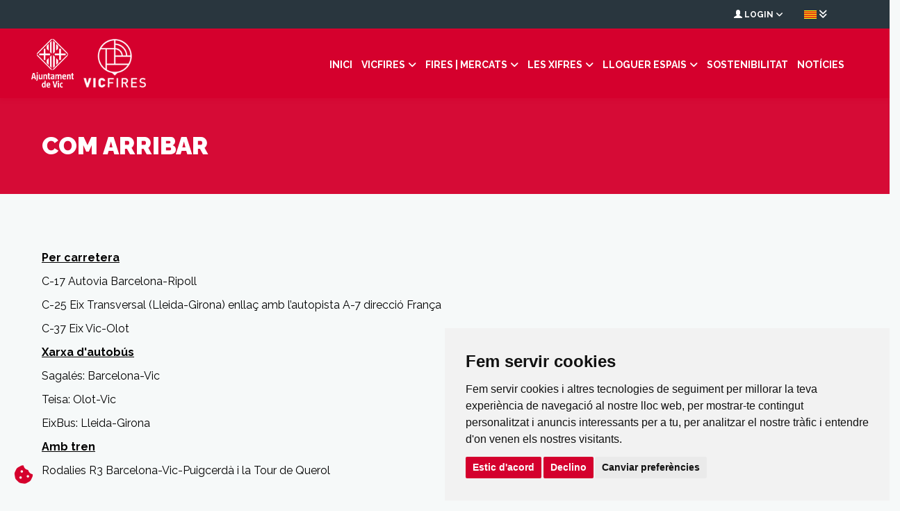

--- FILE ---
content_type: text/html; charset=UTF-8
request_url: https://vicfires.cat/p/com-arribar-1-587-956-434-488-555
body_size: 9126
content:
<!DOCTYPE html>
<html lang="ca">
<head>
    <meta charset="UTF-8">
    <title>
            Com arribar

	    
 | Vicfires
    </title>

    <!-- Responsive Meta Tag -->
    <meta name="viewport" content="width=device-width, initial-scale=1">
    <script src="https://www.google.com/recaptcha/api.js?render=6Lc3CT0oAAAAAGyxpj18ELNU9aQCKy3FsPXCB5H6"></script>
    <!-- main stylesheet -->
    <link rel="stylesheet" href="https://vicfires.cat/assets/publica/css/style.css">
    <!-- responsive stylesheet -->
    <link rel="stylesheet" href="https://vicfires.cat/assets/publica/css/responsive.css">

    
    <link rel="stylesheet" href="https://vicfires.cat/assets/publica/css/estils_lsw.css">
    <link rel="stylesheet" href="https://vicfires.cat/assets/publica/css/print.css?" media="print">

    <link rel="shortcut icon" href="https://vicfires.cat/assets/img/favicon.ico"/>

    <link href="https://vicfires.cat/assets/mod_cookie/cookies.css" rel="stylesheet">

    <link rel="stylesheet" href="https://kit.fontawesome.com/a890e58f7a.css" crossorigin="anonymous">



    <meta http-equiv="Content-Language" content="ca"/>
    <link rel="stylesheet" href="https://vicfires.cat/assets/publica/css/swiper.css"  type="text/css"/>
    
        <meta http-equiv="Content-Language" content="ca"/>
    <meta name="description"
          content="com arribar. Pl&agrave;nol de Vic amb la ubicaci&oacute; del mercat i els aparcaments"/>
    <meta name="keywords"
          content="ubicacions,activitats,ubicaci&oacute;,pl&agrave;nol,com arribar,Vic,localitzaci&oacute;,aparcaments,parkings"/>

    
        <style>
     @media  screen and (max-width: 768px) {
        table {
            width: 100%;
            border-collapse: collapse;
        }
        tbody, tr {
            display: table;
            width: 100%;
        }
        td {
            display: table-cell;
            text-align: center;
            vertical-align: middle;
            width: auto !important;
        }
        /* Ajustar tablas dentro de celdas */
        td table, td table tbody, td table tr, td table td {
            width: 100% !important;
            height: auto !important;
            display: table;
        }
    }

    </style>

    <style>
        .form-group label {            
            margin-bottom: 0px !important;
            font-weight: normal !important;
            color: #989898 !important;
            font-size: 14px !important;
        }

        .icon-hidden{
            display: none;
        }
        .padding_content {
            padding: 15px;
        }


        .contingut-menu-general{
            display: flex !important;
            align-items: center !important;
        }

        /* Small Devices, Tablets */
        @media  only screen and (max-width : 992px) {      
            .visualitzar_mobil{
                display: inline;
            }

            .d-sm-none{
                display: none !important;
            }
            

            .contingut-menu-general{
                display: block !important;
            }

        }
    </style>

</head>

<body>



<!-- .preloader -->
<!--<div class="preloader"></div>-->
<!-- /.preloader -->

<!-- #header -->

<header id="header" class="no-fixed-header" style="background-color:#D5002D;">
    
    <script>
    var lang = "";
    if(lang == 'ca' || lang == ''){
        lang = 'ca_es';
    }
</script>

<!-- Cookie Consent by TermsFeed https://www.TermsFeed.com -->
<script type="text/javascript" src="https://vicfires.cat/assets/publica/js/cookie-consent.js" charset="UTF-8"></script>

<script type="text/javascript" charset="UTF-8">

    document.addEventListener('DOMContentLoaded', function () {
        cookieconsent.run({
            "notice_banner_type":"simple",
            "consent_type":"express",
            "palette":"light",
            "language":lang,
            "page_load_consent_levels":["strictly-necessary"],
            "notice_banner_reject_button_hide":false,
            "preferences_center_close_button_hide":false,
            "page_refresh_confirmation_buttons":false,
            "website_privacy_policy_url":"https://vicfires.cat/politica-de-privacitat",
            'open_preferences_center_selector':'#open_preferences_center_selector'
        });
    });
</script>

<!-- Google Analytics -->
<script type="text/plain" data-cookie-consent="tracking" async src="https://www.googletagmanager.com/gtag/js?id=UA-87084121-1"></script>
<script type="text/plain" data-cookie-consent="tracking">
  window.dataLayer = window.dataLayer || [];
  function gtag(){dataLayer.push(arguments);}
  gtag('js', new Date());
  gtag('config', 'UA-87084121-1');
</script>

<!-- end of Google Analytics-->

<!-- Google Tag Manager -->
<script type="text/plain" data-cookie-consent="tracking">
(function(w,d,s,l,i){w[l]=w[l]||[];w[l].push({'gtm.start':
    new Date().getTime(),event:'gtm.js'});var f=d.getElementsByTagName(s)[0],
    j=d.createElement(s),dl=l!='dataLayer'?'&l='+l:'';j.async=true;j.src=
    'https://www.googletagmanager.com/gtm.js?id='+i+dl;f.parentNode.insertBefore(j,f);
    })(window,document,'script','dataLayer','GTM-NKML277');
</script>
<!-- End Google Tag Manager -->

<noscript>Free cookie consent management tool by <a href="https://www.termsfeed.com/">TermsFeed</a></noscript>
<!-- End Cookie Consent by TermsFeed https://www.TermsFeed.com -->

<!-- Below is the link that users can use to open Preferences Center to change their preferences. Do not modify the ID parameter. Place it where appropriate, style it as needed. -->


    <!-- MENU OPCIONS login i idioma -->
    <div class="row d-xs-none d-sm-none d-md-block menu-header-toptop">
        <div class="container">
            <nav class="col-md-12 col-sm-hidden col-xs-hidden mainmenu-container"> 
                <ul class="mainmenu clearfix" style="display: flex !important; justify-content: end !important;"> 
                    <div class="" style="display: inline-block; float: left; padding: 18px 8px 5px 8px !important;">
                                            </div>
                    
                    
                    <li class="submenu last_link" style="padding: 8px 15px !important;">
                        <a href="javascript:;" class="dropdown-toggle linkmenutoptop" data-toggle="dropdown" data-hover="dropdown" data-close-others="true">

    <span class="glyphicon glyphicon-user"></span>

    <span class="username username-hide-on-mobile"> LOGIN </span>

    <i class="fa fa-angle-down"></i>

</a>

<ul class="submenu">





    
        <li>

            <a href="https://vicfires.cat/login">

                <i class="icon-calendar"></i> INSCRIURE&#039;M A UNA FIRA </a>

        </li>

        <li>

            <a href="https://vicfires.cat/login">

                <i class="icon-calendar"></i> RESERVA UN ESPAI </a>

        </li>

        <li class="divider"></li>

    
</ul>

                    </li>
                    
                    <li class="deadlink last_link" style="padding: 8px 15px !important;">
                        <a href="#"
                            title="Idiomes" class="" target="_blank"><img src="https://vicfires.cat/assets/publica/img/ca.png">
                            <i class="fa fa-angle-double-down"></i>
                        </a>
                        <ul class="submenu">
                                                                                                                                                            <li>
                                        <a href="/idioma/es" class="language">
                                            <img src="https://vicfires.cat/assets/publica/img/es.png" alt="" class="img-thumbnail icon-small">
                                            <span id="lanNavIta">Español</span>
                                        </a>
                                    </li>
                                                                                                                                <li>
                                        <a href="/idioma/en" class="language">
                                            <img src="https://vicfires.cat/assets/publica/img/en.png" alt="" class="img-thumbnail icon-small">
                                            <span id="lanNavIta">English</span>
                                        </a>
                                    </li>
                                                                                    </ul>
                    </li>
                </ul>
            </nav>
        </div>
    </div>


    <div class="container">
        <div class="row contingut-menu-general">
            <!-- .logo -->
            <div class="col-md-3 col-sm-10 col-xs-10 logo" style="padding-left: 0px;">
                <a href="http://www.vic.cat/" target="_blank"><img src="/assets/img/logo_aj_vic.png" style="height: 70px;"></a>

                <a href="https://vicfires.cat" target="_blank" style="padding-left: 10px; padding-right: 10px;">
                    <img src="https://vicfires.cat/assets/img/logo_vf_transparent.png" style="height: 70px;">
                </a>

                
                <div style="display: inline; float: right; padding-top: 11px;">
                    <a  style="display:none" class="icon-hidden visualitzar_mobil" href="https://play.google.com/store/apps/details?id=lsw.vicfires.app" target="_blank"><img src="/assets/publica/img/app/logo_play_store2.png" style="width: 30px; margin-left: 10px; margin-top: 5px;"></a>
                    <a  style="display:none" class="icon-hidden visualitzar_mobil"  href="https://apps.apple.com/es/app/vicfires-virtual/id1530346731?l=ca" target="_blank"><img src="/assets/publica/img/app/logo_apple2.png" style="width: 30px; margin-left: 10px;"></a> 
                </div>
            </div>
            <!-- /.logo -->

            <nav class="col-md-9 col-sm-hidden col-xs-hidden mainmenu-container mm-bottom">
    <ul class="mainmenu clearfix">
        <li class="nav-closer"><i class="fa fa-close"></i></li>
                                <li class=" ">
                <a href="https://vicfires.cat" target="">Inici</a>
                            </li>
                                <li class=" dropdown">
                <a href="https://vicfires.cat" target="">Vicfires</a>
                                    <span class="hidden-xs hidden-sm"><i class="fa fa-angle-down" style="color:#FFF;"></i></span>
                    <ul class="submenu">
        
            <li>
                <a  href="https://vicfires.cat/p/qui-som-1">Qui som?</a>
            </li>
        
            <li>
                <a  href="https://vicfires.cat/p/on-som">On som</a>
            </li>
        
            <li>
                <a  href="https://vicfires.cat/p/organs-de-govern">&Ograve;rgans de govern</a>
            </li>
        
            <li>
                <a  href="https://vicfires.cat/p/compromis">Comprom&iacute;s</a>
            </li>
        
            <li>
                <a  href="https://vicfires.cat/p/imatges">Imatges</a>
            </li>
        
            <li>
                <a  href="https://vicfires.cat/p/historia">Hist&ograve;ria</a>
            </li>
        
            <li>
                <a  href="https://vicfires.cat/contactar">Contacte</a>
            </li>
        
    </ul>
                            </li>
                                <li class=" dropdown">
                <a href="javascript:;" target="">Fires | Mercats</a>
                                    <span class="hidden-xs hidden-sm"><i class="fa fa-angle-down" style="color:#FFF;"></i></span>
                    <ul class="submenu">
        <li class="deadlink_ dropdown_"><a href="https://vicfires.cat#fires_i_mercats"><strong class="weight">Calendari Firal</strong></a></li>
            <li class="deadlink_ dropdown_"><a href="https://vicfires.cat/cartells"><strong class="weight">Cartells</strong></a></li>
                                <li class="deadlink_ dropdown_">
                                     <a class="read-more" href="/la-mocadera-2026"
                       target="_blank">LA MOCADERA 2026</a>
                            </li>
                    <li class="deadlink_ dropdown_">
                                     <a class="read-more" href="/vic-slot-classic-2026"
                       target="_blank">VIC SLOT CL&Agrave;SSIC 2026</a>
                            </li>
                    <li class="deadlink_ dropdown_">
                                     <a class="read-more" href="/mercat-del-ram-2026"
                       target="_blank">MERCAT DEL RAM 2026</a>
                            </li>
                    <li class="deadlink_ dropdown_">
                                     <a class="read-more" href="/lactium-la-festa-del-formatge-catala-2026"
                       target="_blank">LACTIUM, LA FESTA DEL FORMATGE CATAL&Agrave; 2026</a>
                            </li>
            </ul>
                            </li>
                                <li class=" dropdown">
                <a href="https://vicfires.cat" target="">Les Xifres</a>
                                    <span class="hidden-xs hidden-sm"><i class="fa fa-angle-down" style="color:#FFF;"></i></span>
                    <ul class="submenu">
        
            <li>
                <a  href="https://vicfires.cat/p/2025-en-xifres-2">2025 en xifres</a>
            </li>
        
            <li>
                <a  href="https://vicfires.cat/p/informe-d-activitat-2024">Informe d&#039;activitat 2024</a>
            </li>
        
    </ul>
                            </li>
                                <li class=" dropdown">
                <a href="javascript:;" target="">Lloguer Espais</a>
                                    <span class="hidden-xs hidden-sm"><i class="fa fa-angle-down" style="color:#FFF;"></i></span>
                    <ul class="submenu">
        
            <li>
                <a  href="https://vicfires.cat/p/informacio-general-4">Informaci&oacute; general</a>
            </li>
        
            <li>
                <a  href="https://vicfires.cat/instalacions-firals">Instal&middot;lacions | Reserves</a>
            </li>
        
    </ul>
                            </li>
                                <li class=" ">
                <a href="https://vicfires.cat/p/sostenibilitat" target="">Sostenibilitat</a>
                            </li>
                                <li class=" ">
                <a href="https://vicfires.cat/noticies" target="">Not&iacute;cies</a>
                            </li>
                        
    </ul>
</nav>
<nav class="visible-sm col-sm-2 visible-xs col-xs-2 mainmenu-container menu-mobile mm-bottom">
        <button class="nav-toggler"><i class="fa fa-bars"></i></button>
    <ul class="mainmenu clearfix"  style="margin-top: 5.2vw;">
                    <li class=" ">
                <a href="https://vicfires.cat" target="">Inici</a>
                            </li>
                    <li class=" dropdown">
                <a href="https://vicfires.cat" target="">Vicfires</a>
                                    <span class="hidden-xs hidden-sm"><i class="fa fa-angle-down" style="color:#FFF;"></i></span>
                    <ul class="submenu">
        
            <li>
                <a  href="https://vicfires.cat/p/qui-som-1">Qui som?</a>
            </li>
        
            <li>
                <a  href="https://vicfires.cat/p/on-som">On som</a>
            </li>
        
            <li>
                <a  href="https://vicfires.cat/p/organs-de-govern">&Ograve;rgans de govern</a>
            </li>
        
            <li>
                <a  href="https://vicfires.cat/p/compromis">Comprom&iacute;s</a>
            </li>
        
            <li>
                <a  href="https://vicfires.cat/p/imatges">Imatges</a>
            </li>
        
            <li>
                <a  href="https://vicfires.cat/p/historia">Hist&ograve;ria</a>
            </li>
        
            <li>
                <a  href="https://vicfires.cat/contactar">Contacte</a>
            </li>
        
    </ul>
                            </li>
                    <li class=" dropdown">
                <a href="#" target="">Fires | Mercats</a>
                                    <span class="hidden-xs hidden-sm"><i class="fa fa-angle-down" style="color:#ffffff;"></i></span>
                    <ul class="submenu">
        <li class="deadlink_ dropdown_"><a href="https://vicfires.cat#fires_i_mercats"><strong class="weight">Calendari Firal</strong></a></li>
            <li class="deadlink_ dropdown_"><a href="https://vicfires.cat/cartells"><strong class="weight">Cartells</strong></a></li>
                                <li class="deadlink_ dropdown_">
                                     <a class="read-more" href="/la-mocadera-2026"
                       target="_blank">LA MOCADERA 2026</a>
                            </li>
                    <li class="deadlink_ dropdown_">
                                     <a class="read-more" href="/vic-slot-classic-2026"
                       target="_blank">VIC SLOT CL&Agrave;SSIC 2026</a>
                            </li>
                    <li class="deadlink_ dropdown_">
                                     <a class="read-more" href="/mercat-del-ram-2026"
                       target="_blank">MERCAT DEL RAM 2026</a>
                            </li>
                    <li class="deadlink_ dropdown_">
                                     <a class="read-more" href="/lactium-la-festa-del-formatge-catala-2026"
                       target="_blank">LACTIUM, LA FESTA DEL FORMATGE CATAL&Agrave; 2026</a>
                            </li>
            </ul>
                            </li>
                    <li class=" dropdown">
                <a href="https://vicfires.cat" target="">Les Xifres</a>
                                    <span class="hidden-xs hidden-sm"><i class="fa fa-angle-down" style="color:#FFF;"></i></span>
                    <ul class="submenu">
        
            <li>
                <a  href="https://vicfires.cat/p/2025-en-xifres-2">2025 en xifres</a>
            </li>
        
            <li>
                <a  href="https://vicfires.cat/p/informe-d-activitat-2024">Informe d&#039;activitat 2024</a>
            </li>
        
    </ul>
                            </li>
                    <li class=" dropdown">
                <a href="#" target="">Lloguer Espais</a>
                                    <span class="hidden-xs hidden-sm"><i class="fa fa-angle-down" style="color:#FFF;"></i></span>
                    <ul class="submenu">
        
            <li>
                <a  href="https://vicfires.cat/p/informacio-general-4">Informaci&oacute; general</a>
            </li>
        
            <li>
                <a  href="https://vicfires.cat/instalacions-firals">Instal&middot;lacions | Reserves</a>
            </li>
        
    </ul>
                            </li>
                    <li class=" ">
                <a href="https://vicfires.cat/p/sostenibilitat" target="">Sostenibilitat</a>
                            </li>
                    <li class=" ">
                <a href="https://vicfires.cat/noticies" target="">Not&iacute;cies</a>
                            </li>
                        
                        
        <li class="submenu" style="padding-top:10px;">
            <a href="javascript:;" class="dropdown-toggle linkmenutoptop" data-toggle="dropdown" data-hover="dropdown" data-close-others="true">

    <span class="glyphicon glyphicon-user"></span>

    <span class="username username-hide-on-mobile"> LOGIN </span>

    <i class="fa fa-angle-down"></i>

</a>

<ul class="submenu">





    
        <li>

            <a href="https://vicfires.cat/login">

                <i class="icon-calendar"></i> INSCRIURE&#039;M A UNA FIRA </a>

        </li>

        <li>

            <a href="https://vicfires.cat/login">

                <i class="icon-calendar"></i> RESERVA UN ESPAI </a>

        </li>

        <li class="divider"></li>

    
</ul>

        </li>
        
        <ul style="list-style-type: none;padding: 10px 0px;border-bottom: solid 1px #8080804d; box-shadow: 0 4px 4px -4px rgba(0, 0, 0, 0.4);">
            <!-- Bandera del idioma actual -->
            <li style="display: inline-block;">
                <a href="#" title="Idiomes" target="_blank">
                    <span style="background-color: #bbffaa; padding: 5px;">
                        <img src="https://vicfires.cat/assets/publica/img/ca.png" alt="" class="img-thumbnail icon-small">
                    </span>
                </a>
            </li>

            <!-- Banderas de los idiomas disponibles -->
                                                                            <li style="display: inline-block; margin-left: 10px;">
                        <a href="/idioma/es" class="language">
                            <img src="https://vicfires.cat/assets/publica/img/es.png" alt="" class="img-thumbnail icon-small">
                        </a>
                    </li>
                                                                <li style="display: inline-block; margin-left: 10px;">
                        <a href="/idioma/en" class="language">
                            <img src="https://vicfires.cat/assets/publica/img/en.png" alt="" class="img-thumbnail icon-small">
                        </a>
                    </li>
                                    </ul>

        
    </ul>
</nav>
               
        </div>
    </div>

</header>
<!-- /#header -->


    <section id="page-title" class="gradient-overlay">
            <div class="container">
                <div class="row">
                    <div class="col-lg-12"> 
                        <h1>COM ARRIBAR</h1>
                </div>
            </div>
        </div>
    </section>


    <section id="blog">
            <div class="container">
                <div class="row">

                    <div class="col-lg-12  col-md-12 col-sm-10 col-lg-offset-0 col-md-offset-0 col-sm-offset-2">
                        <div class="section-title">
    					<p><span style="text-decoration: underline; color: #000000;"><span style="font-size: 12pt;"><strong>Per carretera</strong></span></span></p>
<p><span style="color: #000000; font-size: 12pt;">C-17 Autovia Barcelona-Ripoll</span></p>
<p><span style="color: #000000; font-size: 12pt;">C-25 Eix Transversal (Lleida-Girona) enllaç amb l’autopista A-7 direcció França</span></p>
<p><span style="color: #000000; font-size: 12pt;">C-37 Eix Vic-Olot</span></p>
<p><span style="text-decoration: underline; font-size: 12pt; color: #000000;"><strong>Xarxa d'autobús</strong></span></p>
<p><span style="color: #000000; font-size: 12pt;">Sagalés: Barcelona-Vic</span></p>
<p><span style="color: #000000; font-size: 12pt;">Teisa: Olot-Vic</span></p>
<p><span style="color: #000000; font-size: 12pt;">EixBus: Lleida-Girona</span></p>
<p><span style="text-decoration: underline; font-size: 12pt; color: #000000;"><strong>Amb tren</strong></span></p>
<p><span style="color: #000000; font-size: 12pt;">Rodalies R3 Barcelona-Vic-Puigcerdà i la Tour de Querol</span></p>
<p><span style="color: #000000;"> </span></p>
<p><span style="color: #000000;"><em><span style="font-size: 16px;">Si teniu previst venir amb el vostre vehicle, localitzeu els aparcaments de la ciutat</span></em></span></p>
<table style="width: 90%;">
<tbody>
<tr>
<td style="width: 50.9444%;"><span style="font-size: 11pt; color: #000000;"><strong>FES CLIC A LA FETXA PER VEURE LA LLEGENDA</strong></span></td>
<td style="width: 47.2974%; text-align: right;"><span style="font-size: 11pt; color: #000000;"><strong>AMPLIA EL MAPA PER ANAR A GOOGLE MAPS</strong></span></td>
</tr>
</tbody>
</table>
<p><iframe src="https://www.google.com/maps/d/embed?mid=13Rp4V3kzDgMrt6OnPGCHnZEK4St82RU&ehbc=2E312F" width="90%" height="540"></iframe> </p>
                        
                        
                    </div>
                </div>
            </div>
        </div>
    </section>


<!-- #subscribe-newsletter -->
<section id="subscribe-newsletter">
    <div class="container">
        <div class="gradient-overlay">
            <div class="row">
                <div class="col-lg-8 col-md-8 col-sm-10 col-lg-offset-2 col-md-offset-2 col-sm-offset-1">
                    <div class="text-box col-lg-6 col-md-6 col-sm-6">
                        <span>Subscriu-te</span>
                    </div>
                    <form method="POST" action="https://vicfires.cat/alta-newsletter" accept-charset="UTF-8" name="newsletter-form" role="form"><input name="_token" type="hidden" value="BOIrA4tWkHP7aP7tJqWhS5kcgxH6RhFbboQBwRUL">
                    <div class="input-box col-lg-6 col-md-6 col-sm-6">
                        

                        <input class="name" placeholder="Correu electr&ograve;nic" name="email_newsletter" type="text">

                         


                                                <button type="submit"><i class="fa fa-paper-plane"></i></button>
                        
                    </div>
                    <div class="col-lg-6 col-md-6 col-sm-6">
                        <input id="agree_footer" name="agree_footer" type="checkbox" value="1" class="required" style="float: left; width: 20px;height: 20px; margin-right: 10px;">
                         <a href="politica-de-privacitat" target="_blank" style="color:#FFF;">Accepto la Política de privacitat</a>
                    </div>
                    </form>
                </div>
            </div>
        </div>
    </div>
</section>
<!-- /#subscribe-newsletter -->

<!-- footer -->
<footer>
    <div class="container">

    <div class="row">

        <!-- .footer-widget -->

        <div class="col-lg-4 col-md-4 col-sm-6 footer-widget about-widget">

            <div class="row">

                <div class="col-md-12 col-xs-12" style="background-color: #29363E; display: flex; flex-wrap: wrap; justify-content: center; align-items: center;">

                    <a href="http://www.vic.cat/" target="_blank" style="flex: 1; max-width: 20%; padding: 10px;"><img src="https://vicfires.cat/assets/img/logo_aj_vic.png" alt="AJVic" style="max-height: 60px; width: 100%; object-fit: contain;"></a>

                    <a href="http://www.victurisme.cat/" target="_blank" style="flex: 1; max-width: 20%; padding: 10px;"><img src="https://vicfires.cat/assets/img/logo_vt.png" alt="VicTurisme" style="max-height: 60px; width: 100%; object-fit: contain;"></a>

                    <a href="https://vicfires.cat/" target="_blank" style="flex: 1; max-width: 20%; padding: 10px;"><img src="https://vicfires.cat/assets/img/logo_vf_transparent.png" alt="VicFires" style="max-height: 60px; width: 100%; object-fit: contain;"></a>

                    <a href="https://www.diba.cat/ca" target="_blank" style="flex: 1; max-width: 20%; padding: 10px;"><img src="https://vicfires.cat/assets/publica/img/logos/dip_bcn.png?z" alt="Diputació de Barcelona" style="max-height: 60px; width: 100%; object-fit: contain;"></a>

                    <a href="https://web.gencat.cat/ca/inici/" target="_blank" style="flex: 1; max-width: 20%; padding: 10px;"><img src="https://vicfires.cat/assets/publica/img/logos/gencat.png?xs" alt="Generalitat de Catalunya" style="max-height: 60px; width: 100%; object-fit: contain;"></a>

                </div>

            </div>

            <div class="row">

                <div class="col-lg-12 col-md-12 col-sm-12">

                    <p><strong>Ajuntament de Vic<br>(Organisme Autònom de Fires i Mercats)</strong><br>

                        Edifici El Sucre, 2a planta<br>

                        Plaça 1 d'octubre<br>

                        08500, Vic<br>

                        T 938 833 100 - <i class="fab fa-whatsapp"></i> 618 222 676 - <a href="/cdn-cgi/l/email-protection" class="__cf_email__" data-cfemail="67010e15021427110e0449040613">[email&#160;protected]</a></p>

                </div>

            </div>

            <div class="row">

                <div class="col-lg-12 col-md-12 col-sm-12">

                    <div class="social-icons">

                        
                            <a href="https://www.facebook.com/pages/Vic-Fires/246069155449950" target="_blank" title="Facebook"><i class="fa fa-facebook"></i></a>

                            <a href="https://twitter.com/vic_turisme" target="_blank" title="Twitter"><i class="fa fa-twitter"></i></a>

                            <a href="http://www.flickr.com/photos/vicfires_cat/" target="_blank" title="Flickr"><i class="fa fa-flickr"></i></a>

                            <a href="https://www.youtube.com/vicfiresimercats" target="_blank" title="Youtube"><i class="fa fa-youtube"></i></a>

                            <a href="https://instagram.com/vic_fires" target="_blank" title="Instagram"><i class="fa fa-instagram"></i></a>

                            <a href="https://api.whatsapp.com/send?phone=34618222676&text=Hola%21" target="_blank" title="Whatsapp"><i class="fa fa-whatsapp"></i></a>
                        
                    </div>

                </div>

            </div>

        </div>

        <!-- /.footer-widget -->

        <div class="whatsappPress" style="bottom: 10px; right: 20px; z-index: 9999; position: fixed;">
            <a href="https://api.whatsapp.com/send?phone=34618222676&amp;text=Hola%21" target="blank"><br>
                <img class="lazy loaded" src="https://vicfires.cat/assets/img/whatsapp.png" data-src="https://vicfires.cat/assets/img/whatsapp.png" width="50px" height="50px" data-was-processed="true"><br>
            </a>
        </div>
        <div class="cookiePress" style="bottom: 20px; left: 20px; z-index: 9999; position: fixed; cursor:pointer;color:#D5002D;" title="Centre de Prefer&egrave;ncies de Cookies" id="open_preferences_center_selector">
            <i class="fa-solid fa-cookie-bite fa-2x"></i>
        </div>
       

        <!-- .footer-widget -->

        <div class="col-lg-2 col-md-2 col-sm-6 footer-widget menu-widget">

            <h3>Enllaços</h3>

            <ul>

                
                    <li>

                        




                            <a href="https://vicfires.cat"

                               title="Inici"><span style="color:#FFFFFF;"><i class="fa fa-angle-right"></i> Inici</span>

                            </a>





                        
                    </li>

                
                    <li>

                        




                            <a href="https://vicfires.cat"

                               title="Vicfires"><span style="color:#FFFFFF;"><i class="fa fa-angle-right"></i> Vicfires</span>

                            </a>





                        
                    </li>

                
                    <li>

                        




                            <a href="https://vicfires.cat/#fires_i_mercats"

                               title="Fires | Mercats"><span style="color:#FFFFFF;"><i class="fa fa-angle-right"></i> Fires | Mercats</span>

                            </a>





                        
                    </li>

                
                    <li>

                        




                            <a href="https://vicfires.cat"

                               title="Les Xifres"><span style="color:#FFFFFF;"><i class="fa fa-angle-right"></i> Les Xifres</span>

                            </a>





                        
                    </li>

                
                    <li>

                        




                            <a href="#"

                               title="Lloguer Espais"><span style="color:#FFFFFF;"><i class="fa fa-angle-right"></i> Lloguer Espais</span>

                            </a>





                        
                    </li>

                
                    <li>

                        
                            <a href="https://vicfires.cat/p/sostenibilitat"

                               title="Sostenibilitat"><span style="color:#FFFFFF;"><i class="fa fa-angle-right"></i> Sostenibilitat</span>

                            </a>



                        
                    </li>

                
                    <li>

                        




                            <a href="https://vicfires.cat/noticies"

                               title="Not&iacute;cies"><span style="color:#FFFFFF;"><i class="fa fa-angle-right"></i> Not&iacute;cies</span>

                            </a>





                        
                    </li>

                
            </ul>

        </div>

        <!-- /.footer-widget -->



        <!-- .footer-widget -->

<div class="col-lg-3 col-md-3 col-sm-6 footer-widget twitter-feed " >
	<h3>Tweets</h3>
	<a class="twitter-timeline" href="https://twitter.com/vic_turisme"
		data-chrome="noheader, nofooter, noscrollbar, noborders, transparent"
		data-height="300"
		data-link-color="#FF0"
		data-theme="dark"
		>
	</a>
</div>
<!-- /.footer-widget -->


        <!-- .footer-widget -->

<div class="col-lg-3 col-md-3 col-sm-6 footer-widget" >

	<h3>Imatges</h3>

	
	
<blockquote class="instagram-media" data-instgrm-permalink="https://www.instagram.com/p/DOx_TZSDfRC/" data-instgrm-version="8" style=" background:#FFF; border:0; border-radius:3px; box-shadow:0 0 1px 0 rgba(0,0,0,0.5),0 1px 10px 0 rgba(0,0,0,0.15); margin: 1px; max-width:658px; padding:0; width:99.375%; width:-webkit-calc(100% - 2px); width:calc(100% - 2px);"><div style="padding:8px;"> <div style=" background:#F8F8F8; line-height:0; margin-top:40px; padding:37.73148148148148% 0; text-align:center; width:100%;"> <div style=" background:url([data-uri]); display:block; height:44px; margin:0 auto -44px; position:relative; top:-22px; width:44px;"></div></div></div></blockquote> <script data-cfasync="false" src="/cdn-cgi/scripts/5c5dd728/cloudflare-static/email-decode.min.js"></script><script async defer src="//www.instagram.com/embed.js" data-cookie-consent="tracking"></script>



	

</div>







<!-- /.footer-widget -->




    </div>
  

</div></footer>
<!-- /footer -->

<!-- #bottom-bar -->
<section id="bottom-bar">
    <div class="container">
        <div class="row">
            <div class="col-lg-12 text-center mida-font">

                
                <p><a href="/avis-legal" target="_blank">Avís legal</a> | <a href="/politica-de-privacitat" target="_blank">Política de privacitat</a> | <a href="/politica-de-cookies" target="_blank">Política de cookies</a>
                <p>&copy; 2026 <a href="https://lasevaweb.com/" target="_blank">Lasevaweb Global Web Services S.L.</a> TOTS ELS DRETS RESERVATS</p>
            </div>
        </div>
    </div>
</section>
<!-- /#bottom-bar -->
<script src="https://vicfires.cat/assets/publica/js/jquery.min.js"></script>


<script src="https://vicfires.cat/assets/publica/js/jquery.themepunch.tools.min.js"></script>
<script src="https://vicfires.cat/assets/publica/js/jquery.themepunch.revolution.min.js"></script>
<script src="https://vicfires.cat/assets/publica/js/countdown.min.js"></script>
<script src="https://vicfires.cat/assets/publica/js/jquery.easing.min.js"></script>
<script src="https://vicfires.cat/assets/publica/js/jquery.fancybox.pack.js"></script>
<script src="https://vicfires.cat/assets/publica/js/jquery.mixitup.min.js"></script>

<script src="https://vicfires.cat/assets/publica/js/jquery.bxslider.min.js"></script>

<script src="https://vicfires.cat/assets/global/plugins/morris/morris.min.js" type="text/javascript"></script>
<script src="https://vicfires.cat/assets/global/plugins/morris/raphael-min.js" type="text/javascript"></script>
<script src="https://vicfires.cat/assets/global/plugins/livicons/minified/livicons-1.4.min.js"></script>

<script src="https://vicfires.cat/assets/publica/js/jquery.appear.js"></script>
<script src="https://vicfires.cat/assets/publica/js/jquery.countTo.js"></script>
<script src="https://vicfires.cat/assets/publica/js/circle-progress.js"></script>
<script src="https://vicfires.cat/assets/publica/js/wow.js"></script>
<script src="https://vicfires.cat/assets/publica/js/validate.js"></script>
<script src="https://vicfires.cat/assets/publica/js/owl.carousel.min.js"></script>
<script src="https://vicfires.cat/assets/publica/js/custom.js"></script>

<script src="https://vicfires.cat/assets/publica/js/swipe.jquery.min.js"></script>
<script src="https://vicfires.cat/assets/publica/js/global.js"></script>

<script>!function (d, s, id) {
        var js, fjs = d.getElementsByTagName(s)[0], p = /^http:/.test(d.location) ? 'http' : 'https';
        if (!d.getElementById(id)) {
            js = d.createElement(s);
            js.id = id;
            js.src = p + "://platform.twitter.com/widgets.js";
            fjs.parentNode.insertBefore(js, fjs);
        }
    }(document, "script", "twitter-wjs");</script>

<script type="text/javascript">

    /*var feed = new Instafeed({
        get: 'tagged',
        tagName: 'awesome',
        clientId: 'YOUR_CLIENT_ID'
    });
    feed.run();*/

    $(document).ready(function () {

        $("form[name='newsletter-form']").on('submit', function(event){
            event.preventDefault();
            event.stopPropagation();
            const regex = /^\w+([\.-]?\w+)*@\w+([\.-]?\w+)*(\.\w{2,3})+$/;
            const email = $('input[name="email_newsletter"]').val();
            if(! (email.match(regex))){
                return toastr.error('Email invàlid')
            }
            if(! ($("#agree_footer").is(':checked'))){
                return toastr.error('Abans de continuar, accepta la Política de privacitat')
            }
            toastr.info('Subscrivint-se..')
            grecaptcha.ready(function() {
                grecaptcha.execute('6Lc3CT0oAAAAAGyxpj18ELNU9aQCKy3FsPXCB5H6', {action: 'submit'}).then(function(token) {
                   let formData = $("form[name='newsletter-form']").serialize();
                   formData += `&g-recaptcha-response=${token}`
                    $.ajax({
                        url: `https://${window.location.hostname}/alta-newsletter`,
                        type: "POST",
                        data: formData,
                        success: response => {
                            if(response.success){
                                toastr.success(response.message)
                            }else{
                                toastr.error(response.message)
                            }
                        }
                    });
                });
            });



        })

    });

    function revivirLivicons() {
        // $(".popovers").popover();
        $('.livicon').updateLivicon();
    }

</script>

<link href="https://vicfires.cat/assets/global/plugins/bootstrap-toastr/toastr.min.css" rel="stylesheet" type="text/css"/>
<script src="https://vicfires.cat/assets/global/plugins/bootstrap-toastr/toastr.min.js" type="text/javascript"></script>
<script type="text/javascript">
    $(document).ready(function () {
        toastrInit();
    });

    /**
     *
     * @param  tipus warning, success, error, info
     * @param  titol
     * @param  msg
     */
    function showMissatge(tipus, msg, titol) {
        if(tipus == 'success'){
            successToast(msg, titol)
        }else if (tipus == 'info'){
            infoToast(msg, titol)
        }else if (tipus == 'warning'){
            warningToast(msg, titol)
        }else{
            errorToast(msg, titol)
        }
    }



    function errorToast(msg, title) {
        toastr.error(msg, title);
    }

    function successToast(msg, title) {
        toastr.success(msg, title);
    }

    function warningToast(msg, title) {
        toastr.warning(msg, title);
    }

    function infoToast(msg, title) {
        toastr.info(msg, title);
    }





    function toastrInit($timeout, $extendedTimeOut) {
        $timeout ? '' : $timeout = '5000';
        $extendedTimeOut ? '' : $extendedTimeOut = '1000';
        toastr.options = {
            "closeButton": false,
            "debug": false,
            "newestOnTop": false,
            "progressBar": false,
//            "positionClass": "toast-top-full-width",
            "preventDuplicates": true,
            "onclick": null,
            "showDuration": "500",
            "hideDuration": "1000",
            "timeOut": $timeout,
            "extendedTimeOut": $extendedTimeOut,
            "showEasing": "swing",
            "hideEasing": "linear",
            "showMethod": "fadeIn",
            "hideMethod": "fadeOut"
        }
//        "timeOut": "5000",
//            "extendedTimeOut": "1000",
    }


    
    
    
    
    </script>



<!-- End Google Tag Manager (noscript) -->


<script defer src="https://static.cloudflareinsights.com/beacon.min.js/vcd15cbe7772f49c399c6a5babf22c1241717689176015" integrity="sha512-ZpsOmlRQV6y907TI0dKBHq9Md29nnaEIPlkf84rnaERnq6zvWvPUqr2ft8M1aS28oN72PdrCzSjY4U6VaAw1EQ==" data-cf-beacon='{"version":"2024.11.0","token":"17b6b745d14f4867b41720f69cb9687e","r":1,"server_timing":{"name":{"cfCacheStatus":true,"cfEdge":true,"cfExtPri":true,"cfL4":true,"cfOrigin":true,"cfSpeedBrain":true},"location_startswith":null}}' crossorigin="anonymous"></script>
</body>
</html>


--- FILE ---
content_type: text/html; charset=utf-8
request_url: https://www.google.com/maps/d/embed?mid=13Rp4V3kzDgMrt6OnPGCHnZEK4St82RU&ehbc=2E312F
body_size: 14986
content:
<!DOCTYPE html><html itemscope itemtype="http://schema.org/WebSite"><head><script nonce="kSM-IUSUaQ7_hAMPK5RX6g">window['ppConfig'] = {productName: '06194a8f37177242d55a18e38c5a91c6', deleteIsEnforced:  false , sealIsEnforced:  false , heartbeatRate:  0.5 , periodicReportingRateMillis:  60000.0 , disableAllReporting:  false };(function(){'use strict';function k(a){var b=0;return function(){return b<a.length?{done:!1,value:a[b++]}:{done:!0}}}function l(a){var b=typeof Symbol!="undefined"&&Symbol.iterator&&a[Symbol.iterator];if(b)return b.call(a);if(typeof a.length=="number")return{next:k(a)};throw Error(String(a)+" is not an iterable or ArrayLike");}var m=typeof Object.defineProperties=="function"?Object.defineProperty:function(a,b,c){if(a==Array.prototype||a==Object.prototype)return a;a[b]=c.value;return a};
function n(a){a=["object"==typeof globalThis&&globalThis,a,"object"==typeof window&&window,"object"==typeof self&&self,"object"==typeof global&&global];for(var b=0;b<a.length;++b){var c=a[b];if(c&&c.Math==Math)return c}throw Error("Cannot find global object");}var p=n(this);function q(a,b){if(b)a:{var c=p;a=a.split(".");for(var d=0;d<a.length-1;d++){var e=a[d];if(!(e in c))break a;c=c[e]}a=a[a.length-1];d=c[a];b=b(d);b!=d&&b!=null&&m(c,a,{configurable:!0,writable:!0,value:b})}}
q("Object.is",function(a){return a?a:function(b,c){return b===c?b!==0||1/b===1/c:b!==b&&c!==c}});q("Array.prototype.includes",function(a){return a?a:function(b,c){var d=this;d instanceof String&&(d=String(d));var e=d.length;c=c||0;for(c<0&&(c=Math.max(c+e,0));c<e;c++){var f=d[c];if(f===b||Object.is(f,b))return!0}return!1}});
q("String.prototype.includes",function(a){return a?a:function(b,c){if(this==null)throw new TypeError("The 'this' value for String.prototype.includes must not be null or undefined");if(b instanceof RegExp)throw new TypeError("First argument to String.prototype.includes must not be a regular expression");return this.indexOf(b,c||0)!==-1}});function r(a,b,c){a("https://csp.withgoogle.com/csp/proto/"+encodeURIComponent(b),JSON.stringify(c))}function t(){var a;if((a=window.ppConfig)==null?0:a.disableAllReporting)return function(){};var b,c,d,e;return(e=(b=window)==null?void 0:(c=b.navigator)==null?void 0:(d=c.sendBeacon)==null?void 0:d.bind(navigator))!=null?e:u}function u(a,b){var c=new XMLHttpRequest;c.open("POST",a);c.send(b)}
function v(){var a=(w=Object.prototype)==null?void 0:w.__lookupGetter__("__proto__"),b=x,c=y;return function(){var d=a.call(this),e,f,g,h;r(c,b,{type:"ACCESS_GET",origin:(f=window.location.origin)!=null?f:"unknown",report:{className:(g=d==null?void 0:(e=d.constructor)==null?void 0:e.name)!=null?g:"unknown",stackTrace:(h=Error().stack)!=null?h:"unknown"}});return d}}
function z(){var a=(A=Object.prototype)==null?void 0:A.__lookupSetter__("__proto__"),b=x,c=y;return function(d){d=a.call(this,d);var e,f,g,h;r(c,b,{type:"ACCESS_SET",origin:(f=window.location.origin)!=null?f:"unknown",report:{className:(g=d==null?void 0:(e=d.constructor)==null?void 0:e.name)!=null?g:"unknown",stackTrace:(h=Error().stack)!=null?h:"unknown"}});return d}}function B(a,b){C(a.productName,b);setInterval(function(){C(a.productName,b)},a.periodicReportingRateMillis)}
var D="constructor __defineGetter__ __defineSetter__ hasOwnProperty __lookupGetter__ __lookupSetter__ isPrototypeOf propertyIsEnumerable toString valueOf __proto__ toLocaleString x_ngfn_x".split(" "),E=D.concat,F=navigator.userAgent.match(/Firefox\/([0-9]+)\./),G=(!F||F.length<2?0:Number(F[1])<75)?["toSource"]:[],H;if(G instanceof Array)H=G;else{for(var I=l(G),J,K=[];!(J=I.next()).done;)K.push(J.value);H=K}var L=E.call(D,H),M=[];
function C(a,b){for(var c=[],d=l(Object.getOwnPropertyNames(Object.prototype)),e=d.next();!e.done;e=d.next())e=e.value,L.includes(e)||M.includes(e)||c.push(e);e=Object.prototype;d=[];for(var f=0;f<c.length;f++){var g=c[f];d[f]={name:g,descriptor:Object.getOwnPropertyDescriptor(Object.prototype,g),type:typeof e[g]}}if(d.length!==0){c=l(d);for(e=c.next();!e.done;e=c.next())M.push(e.value.name);var h;r(b,a,{type:"SEAL",origin:(h=window.location.origin)!=null?h:"unknown",report:{blockers:d}})}};var N=Math.random(),O=t(),P=window.ppConfig;P&&(P.disableAllReporting||P.deleteIsEnforced&&P.sealIsEnforced||N<P.heartbeatRate&&r(O,P.productName,{origin:window.location.origin,type:"HEARTBEAT"}));var y=t(),Q=window.ppConfig;if(Q)if(Q.deleteIsEnforced)delete Object.prototype.__proto__;else if(!Q.disableAllReporting){var x=Q.productName;try{var w,A;Object.defineProperty(Object.prototype,"__proto__",{enumerable:!1,get:v(),set:z()})}catch(a){}}
(function(){var a=t(),b=window.ppConfig;b&&(b.sealIsEnforced?Object.seal(Object.prototype):b.disableAllReporting||(document.readyState!=="loading"?B(b,a):document.addEventListener("DOMContentLoaded",function(){B(b,a)})))})();}).call(this);
</script><title itemprop="name">COM ARRIBAR i APARCAMENTS CIUTAT - Google My Maps</title><meta name="robots" content="noindex,nofollow"/><meta http-equiv="X-UA-Compatible" content="IE=edge,chrome=1"><meta name="viewport" content="initial-scale=1.0,minimum-scale=1.0,maximum-scale=1.0,user-scalable=0,width=device-width"/><meta name="description" itemprop="description" content="COM ARRIBAR | APARCAMENTS CIUTAT
"/><meta itemprop="url" content="https://www.google.com/maps/d/viewer?mid=13Rp4V3kzDgMrt6OnPGCHnZEK4St82RU"/><meta itemprop="image" content="https://www.google.com/maps/d/thumbnail?mid=13Rp4V3kzDgMrt6OnPGCHnZEK4St82RU"/><meta property="og:type" content="website"/><meta property="og:title" content="COM ARRIBAR i APARCAMENTS CIUTAT - Google My Maps"/><meta property="og:description" content="COM ARRIBAR | APARCAMENTS CIUTAT
"/><meta property="og:url" content="https://www.google.com/maps/d/viewer?mid=13Rp4V3kzDgMrt6OnPGCHnZEK4St82RU"/><meta property="og:image" content="https://www.google.com/maps/d/thumbnail?mid=13Rp4V3kzDgMrt6OnPGCHnZEK4St82RU"/><meta property="og:site_name" content="Google My Maps"/><meta name="twitter:card" content="summary_large_image"/><meta name="twitter:title" content="COM ARRIBAR i APARCAMENTS CIUTAT - Google My Maps"/><meta name="twitter:description" content="COM ARRIBAR | APARCAMENTS CIUTAT
"/><meta name="twitter:image:src" content="https://www.google.com/maps/d/thumbnail?mid=13Rp4V3kzDgMrt6OnPGCHnZEK4St82RU"/><link rel="stylesheet" id="gmeviewer-styles" href="https://www.gstatic.com/mapspro/_/ss/k=mapspro.gmeviewer.ZPef100W6CI.L.W.O/am=AAAE/d=0/rs=ABjfnFU-qGe8BTkBR_LzMLwzNczeEtSkkw" nonce="44IkBWQr-0E8Y1QYw0chHw"><link rel="stylesheet" href="https://fonts.googleapis.com/css?family=Roboto:300,400,500,700" nonce="44IkBWQr-0E8Y1QYw0chHw"><link rel="shortcut icon" href="//www.gstatic.com/mapspro/images/favicon-001.ico"><link rel="canonical" href="https://www.google.com/mymaps/viewer?mid=13Rp4V3kzDgMrt6OnPGCHnZEK4St82RU&amp;hl=en_US"></head><body jscontroller="O1VPAb" jsaction="click:cOuCgd;"><div class="c4YZDc HzV7m-b7CEbf SfQLQb-dIxMhd-bN97Pc-b3rLgd"><div class="jQhVs-haAclf"><div class="jQhVs-uMX1Ee-My5Dr-purZT-uDEFge"><div class="jQhVs-uMX1Ee-My5Dr-purZT-uDEFge-bN97Pc"><div class="jQhVs-uMX1Ee-My5Dr-purZT-uDEFge-Bz112c"></div><div class="jQhVs-uMX1Ee-My5Dr-purZT-uDEFge-fmcmS-haAclf"><div class="jQhVs-uMX1Ee-My5Dr-purZT-uDEFge-fmcmS">Open full screen to view more</div></div></div></div></div><div class="i4ewOd-haAclf"><div class="i4ewOd-UzWXSb" id="map-canvas"></div></div><div class="X3SwIb-haAclf NBDE7b-oxvKad"><div class="X3SwIb-i8xkGf"></div></div><div class="Te60Vd-ZMv3u dIxMhd-bN97Pc-b3rLgd"><div class="dIxMhd-bN97Pc-Tswv1b-Bz112c"></div><div class="dIxMhd-bN97Pc-b3rLgd-fmcmS">This map was created by a user. <a href="//support.google.com/mymaps/answer/3024454?hl=en&amp;amp;ref_topic=3188329" target="_blank">Learn how to create your own.</a></div><div class="dIxMhd-bN97Pc-b3rLgd-TvD9Pc" title="Close"></div></div><script nonce="kSM-IUSUaQ7_hAMPK5RX6g">
  function _DumpException(e) {
    if (window.console) {
      window.console.error(e.stack);
    }
  }
  var _pageData = "[[1,null,null,null,null,null,null,null,null,null,\"at\",\"\",\"\",1769904799494,\"\",\"en_US\",false,[],\"https://www.google.com/maps/d/viewer?mid\\u003d13Rp4V3kzDgMrt6OnPGCHnZEK4St82RU\",\"https://www.google.com/maps/d/embed?mid\\u003d13Rp4V3kzDgMrt6OnPGCHnZEK4St82RU\\u0026ehbc\\u003d2E312F\",\"https://www.google.com/maps/d/edit?mid\\u003d13Rp4V3kzDgMrt6OnPGCHnZEK4St82RU\",\"https://www.google.com/maps/d/thumbnail?mid\\u003d13Rp4V3kzDgMrt6OnPGCHnZEK4St82RU\",null,null,true,\"https://www.google.com/maps/d/print?mid\\u003d13Rp4V3kzDgMrt6OnPGCHnZEK4St82RU\",\"https://www.google.com/maps/d/pdf?mid\\u003d13Rp4V3kzDgMrt6OnPGCHnZEK4St82RU\",\"https://www.google.com/maps/d/viewer?mid\\u003d13Rp4V3kzDgMrt6OnPGCHnZEK4St82RU\",null,false,\"/maps/d\",\"maps/sharing\",\"//www.google.com/intl/en_US/help/terms_maps.html\",true,\"https://docs.google.com/picker\",null,false,null,[[[\"//www.gstatic.com/mapspro/images/google-my-maps-logo-regular-001.png\",143,25],[\"//www.gstatic.com/mapspro/images/google-my-maps-logo-regular-2x-001.png\",286,50]],[[\"//www.gstatic.com/mapspro/images/google-my-maps-logo-small-001.png\",113,20],[\"//www.gstatic.com/mapspro/images/google-my-maps-logo-small-2x-001.png\",226,40]]],1,\"https://www.gstatic.com/mapspro/_/js/k\\u003dmapspro.gmeviewer.en_US.knJKv4m5-eY.O/am\\u003dAAAE/d\\u003d0/rs\\u003dABjfnFWJ7eYXBrZ1WlLyBY6MwF9-imcrgg/m\\u003dgmeviewer_base\",null,null,true,null,\"US\",null,null,null,null,null,null,true],[\"mf.map\",\"13Rp4V3kzDgMrt6OnPGCHnZEK4St82RU\",\"COM ARRIBAR i APARCAMENTS CIUTAT\",null,[2.2151153842506366,41.94361751708263,2.293307141452785,41.91679860988733],[2.2367688,41.938922,2.2676008,41.9182943],[[null,\"vLnE7GaP5sI\",\"Aparcament Gratuït\",\"\",[[[\"https://mt.googleapis.com/vt/icon/name\\u003dicons/onion/1492-wht-polygon-blank.png\\u0026filter\\u003dff0F9D58\"],null,1,1,[[[2.2496139000000004,41.9194019,2.2505715,41.9182943]],\"0\",null,\"vLnE7GaP5sI\",[41.9187560335806,2.250065940661808],[0,0],\"3B850AE63BD236B9\"],[[\"Horta de la Sínia\"]]],[[\"https://mt.googleapis.com/vt/icon/name\\u003dicons/onion/1492-wht-polygon-blank.png\\u0026filter\\u003dff0F9D58\"],null,1,1,[[[2.2484015,41.9240989,2.2489273,41.9221591]],\"0\",null,\"vLnE7GaP5sI\",[41.923190208735875,2.248689885982215],[0,0],\"3B850C6333054BA5\"],[[\"Horta d\u0027en Canellas\"]]],[[\"https://mt.googleapis.com/vt/icon/name\\u003dicons/onion/1492-wht-polygon-blank.png\\u0026filter\\u003dff0F9D58\"],null,1,1,[[[2.2528621,41.920321,2.2538545,41.9197941]],\"0\",null,\"vLnE7GaP5sI\",[41.92007059258272,2.2533641506086024],[0,0],\"3B8512038922D876\"],[[\"Joan Maragall\"]]],[[\"https://mt.googleapis.com/vt/icon/name\\u003dicons/onion/1492-wht-polygon-blank.png\\u0026filter\\u003dff0F9D58\"],null,1,1,[[[2.2603696,41.9274086,2.2676008,41.9257522]],\"0\",null,\"vLnE7GaP5sI\",[41.92638184999559,2.26380052428719],[0,0],\"3B8515E4A2032B95\"],[[\"Prat d\u0027en Galliners\"]]],[[\"https://mt.googleapis.com/vt/icon/name\\u003dicons/onion/1492-wht-polygon-blank.png\\u0026filter\\u003dff0F9D58\"],null,1,1,[[[2.2484552,41.9268758,2.2488146,41.9253352]],\"0\",null,\"vLnE7GaP5sI\",[41.92612430021339,2.2486283546857755],[0,0],\"3B851741745FCF33\"],[[\"Països Catalans\"]]],[[\"https://mt.googleapis.com/vt/icon/name\\u003dicons/onion/1492-wht-polygon-blank.png\\u0026filter\\u003dff0F9D58\"],null,1,1,[[[2.2469585,41.9278975,2.2481923000000004,41.927031400000004]],\"0\",null,\"vLnE7GaP5sI\",[41.927480469230595,2.2475877360766563],[0,0],\"3B8517D186A0466F\"],[[\"Sucre\"]]],[[\"https://mt.googleapis.com/vt/icon/name\\u003dicons/onion/1492-wht-polygon-blank.png\\u0026filter\\u003dff0F9D58\"],null,1,1,[[[2.2482138,41.9292983,2.2487717,41.928129]],\"0\",null,\"vLnE7GaP5sI\",[41.928672860704175,2.248434133351063],[0,0],\"3B8518377FB97AB9\"],[[\"Joan de Serrallonga\"]]],[[\"https://mt.googleapis.com/vt/icon/name\\u003dicons/onion/1492-wht-polygon-blank.png\\u0026filter\\u003dff0F9D58\"],null,1,1,[[[2.2476237,41.9319483,2.2487931,41.9310503]],\"0\",null,\"vLnE7GaP5sI\",[41.93154211716839,2.248172592444899],[0,0],\"3B8518CF7D033B65\"],[[\"Estació\"]]],[[\"https://mt.googleapis.com/vt/icon/name\\u003dicons/onion/1492-wht-polygon-blank.png\\u0026filter\\u003dff0F9D58\"],null,1,1,[[[2.2387456,41.9312179,2.2430479,41.9301324]],\"0\",null,\"vLnE7GaP5sI\",[41.93050183098307,2.240477383331062],[0,0],\"3B851AC3A179825A\"],[[\"Occitània\"]]],[[\"https://mt.googleapis.com/vt/icon/name\\u003dicons/onion/1492-wht-polygon-blank.png\\u0026filter\\u003dff0F9D58\"],null,1,1,[[[2.2388314,41.9302941,2.2430425,41.9296954]],\"0\",null,\"vLnE7GaP5sI\",[41.92998353888386,2.2409256696953377],[0,0],\"3B851BB29962B790\"],[[\"Occitània\"]]],[[\"https://mt.googleapis.com/vt/icon/name\\u003dicons/onion/1492-wht-polygon-blank.png\\u0026filter\\u003dff0F9D58\"],null,1,1,[[[2.244709,41.9319326,2.2461735,41.9312102]],\"0\",null,\"vLnE7GaP5sI\",[41.93158078968739,2.245408661333985],[0,0],\"3B851CCA80C7B13F\"],[[\"Torre dels Frares\"]]],[[\"https://mt.googleapis.com/vt/icon/name\\u003dicons/onion/1492-wht-polygon-blank.png\\u0026filter\\u003dff0F9D58\"],null,1,1,[[[2.2419517,41.934462700000005,2.243443,41.9334571]],\"0\",null,\"vLnE7GaP5sI\",[41.93393174118045,2.242596504916097],[0,0],\"3B851D7DE5E9D91E\"],[[\"Av. Olímpia\"]]],[[\"https://mt.googleapis.com/vt/icon/name\\u003dicons/onion/1492-wht-polygon-blank.png\\u0026filter\\u003dff0F9D58\"],null,1,1,[[[2.2603069,41.9288044,2.2611411,41.9276091]],\"0\",null,\"vLnE7GaP5sI\",[41.92829261200943,2.260837447830254],[0,0],\"3B851E7C06820E5F\"],[[\"L\u0027Atlàntida\"]]],[[\"https://mt.googleapis.com/vt/icon/name\\u003dicons/onion/1492-wht-polygon-blank.png\\u0026filter\\u003dff0F9D58\"],null,1,1,[[[2.2639909,41.9306962,2.2645971,41.9302632]],\"0\",null,\"vLnE7GaP5sI\",[41.93047569245744,2.2642898159240574],[0,0],\"3B880AB609771FCA\"],[[\"Can Pau Raba\"]]],[[\"https://mt.googleapis.com/vt/icon/name\\u003dicons/onion/1492-wht-polygon-blank.png\\u0026filter\\u003dff0F9D58\"],null,1,1,[[[2.2628403,41.9374853,2.2640044,41.9366194]],\"0\",null,\"vLnE7GaP5sI\",[41.93706118871155,2.263459415250753],[0,0],\"3B880B7846887196\"],[[\"Sant Miquel Xic\"]]],[[\"https://mt.googleapis.com/vt/icon/name\\u003dicons/onion/1492-wht-polygon-blank.png\\u0026filter\\u003dff0F9D58\"],null,1,1,[[[2.2494403,41.9377566,2.2515699,41.9368109]],\"0\",null,\"vLnE7GaP5sI\",[41.937302263343014,2.250505229634994],[0,0],\"3B880C4C10EB689F\"],[[\"Era d\u0027en Sellés 2\"]]],[[\"https://mt.googleapis.com/vt/icon/name\\u003dicons/onion/1492-wht-polygon-blank.png\\u0026filter\\u003dff0F9D58\"],null,1,1,[[[2.2516343,41.9381517,2.2525731,41.9375132]],\"0\",null,\"vLnE7GaP5sI\",[41.93780677351643,2.252092015945958],[0,0],\"3B880D3ABC088241\"],[[\"Sot dels Pradals\"]]],[[\"https://mt.googleapis.com/vt/icon/name\\u003dicons/onion/1492-wht-polygon-blank.png\\u0026filter\\u003dff0F9D58\"],null,1,1,[[[2.2529647,41.9383831,2.2544506,41.937688800000004]],\"0\",null,\"vLnE7GaP5sI\",[41.9380032304371,2.2536694189456843],[0,0],\"3B880DE5E3DE0194\"],[[\"Sot dels Pradals 2\"]]],[[\"https://mt.googleapis.com/vt/icon/name\\u003dicons/onion/1492-wht-polygon-blank.png\\u0026filter\\u003dff0F9D58\"],null,1,1,[[[2.2499224,41.9376873,2.2544714,41.9359235]],\"0\",null,\"vLnE7GaP5sI\",[41.93701485902344,2.2516636965195582],[0,0],\"3B880FB12CC8F530\"],[[\"Era d\u0027en Sellés\"]]],[[\"https://mt.googleapis.com/vt/icon/name\\u003dicons/onion/1492-wht-polygon-blank.png\\u0026filter\\u003dff0F9D58\"],null,1,1,[[[2.244161,41.9381702,2.2456255,41.9371606]],\"0\",null,\"vLnE7GaP5sI\",[41.937656574093566,2.244852554222173],[0,0],\"3B8810D6A7469B68\"],[[\"Castell d\u0027en Planes\"]]],[[\"https://mt.googleapis.com/vt/icon/name\\u003dicons/onion/1492-wht-polygon-blank.png\\u0026filter\\u003dff0F9D58\"],null,1,1,[[[2.2376486,41.9367316,2.2383138,41.9364084]],\"0\",null,\"vLnE7GaP5sI\",[41.93661582566829,2.238036162094895],[0,0],\"3B88127B02A4C4DC\"],[[\"Pavelló de l\u0027Ausoneta\"]]],[[\"https://mt.googleapis.com/vt/icon/name\\u003dicons/onion/1492-wht-polygon-blank.png\\u0026filter\\u003dff0F9D58\"],null,1,1,[[[2.2367688,41.9373102,2.2374179,41.9367117]],\"0\",null,\"vLnE7GaP5sI\",[41.937047463358105,2.237114574703342],[0,0],\"3B8812E40EA6FD4E\"],[[\"Pavelló de l\u0027Ausoneta 2\"]]],[[\"https://mt.googleapis.com/vt/icon/name\\u003dicons/onion/1492-wht-polygon-blank.png\\u0026filter\\u003dff0F9D58\"],null,1,1,[[[2.2382816,41.9359455,2.2385981,41.9344809]],\"0\",null,\"vLnE7GaP5sI\",[41.93518353268069,2.2384269276803157],[0,0],\"3B88136C86EADF35\"],[[\"Zona Esportiva\\n\"]]],[[\"https://mt.googleapis.com/vt/icon/name\\u003dicons/onion/1492-wht-polygon-blank.png\\u0026filter\\u003dff0F9D58\"],null,1,1,[[[2.2433067,41.938922,2.2446478000000005,41.9379005]],\"0\",null,\"vLnE7GaP5sI\",[41.93845064774746,2.2438619462085785],[0,0],\"5166E3464FCC4439\"],[[\"L\u0027Esperança\"]]]],null,null,true,null,null,null,null,[[\"vLnE7GaP5sI\",1,null,null,null,\"https://www.google.com/maps/d/kml?mid\\u003d13Rp4V3kzDgMrt6OnPGCHnZEK4St82RU\\u0026resourcekey\\u0026lid\\u003dvLnE7GaP5sI\",null,null,null,null,null,2,null,[[[\"3B850AE63BD236B9\",null,null,[[[[[[[41.9194019,2.2496139]],[[41.9183102,2.2500136]],[[41.9182943,2.2500672]],[[41.9182963,2.250145]],[[41.9185018,2.250322]],[[41.9186236,2.2505715]],[[41.9189928,2.2500793]]]]]]],0,[[\"nom\",[\"Horta de la Sínia\"],1],[\"descripció\",[\"Aparcament Gratuït\"],1]],[1,[\"Horta de la Sínia\"]],0],[\"3B850C6333054BA5\",null,null,[[[[[[[41.9240989,2.2484015]],[[41.9223028,2.2485088]],[[41.9221591,2.2489165]],[[41.924043,2.2489273]]]]]]],0,[[\"nom\",[\"Horta d\u0027en Canellas\"],1],[\"descripció\",[\"Aparcament Gratuït\"],1]],[1,[\"Horta d\u0027en Canellas\"]],1],[\"3B8512038922D876\",null,null,[[[[[[[41.920321,2.2530015]],[[41.9197941,2.2528621]],[[41.9199019,2.2538545]],[[41.9202951,2.253825]]]]]]],0,[[\"nom\",[\"Joan Maragall\"],1],[\"descripció\",[\"Aparcament Gratuït\"],1]],[1,[\"Joan Maragall\"]],2],[\"3B8515E4A2032B95\",null,null,[[[[[[[41.9274086,2.2604661]],[[41.927201,2.2603696]],[[41.9260636,2.2639154]],[[41.9259279,2.2643714]],[[41.9257522,2.2676008]],[[41.9259358,2.2675633]],[[41.9261314,2.2644841]],[[41.9262471,2.2641247]]]]]]],0,[[\"nom\",[\"Prat d\u0027en Galliners\"],1],[\"descripció\",[\"Aparcament Gratuït\"],1]],[1,[\"Prat d\u0027en Galliners\"]],3],[\"3B851741745FCF33\",null,null,[[[[[[[41.9268598,2.2485088]],[[41.9253751,2.2484552]],[[41.9253352,2.2487288]],[[41.9268758,2.2488146]]]]]]],0,[[\"nom\",[\"Països Catalans\"],1],[\"descripció\",[\"Aparcament Gratuït\"],1]],[1,[\"Països Catalans\"]],4],[\"3B8517D186A0466F\",null,null,[[[[[[[41.9277897,2.2469585]],[[41.9270314,2.2471141]],[[41.9271511,2.2481065]],[[41.9278975,2.2481923]]]]]]],0,[[\"nom\",[\"Sucre\"],1],[\"descripció\",[\"Aparcament Gratuït\"],1]],[1,[\"Sucre\"]],5],[\"3B8518377FB97AB9\",null,null,[[[[[[[41.9292704,2.2482138]],[[41.928129,2.2482567]],[[41.9282646,2.2487717]],[[41.9292983,2.2484552]]]]]]],0,[[\"nom\",[\"Joan de Serrallonga\"],1],[\"descripció\",[\"Aparcament Gratuït\"],1]],[1,[\"Joan de Serrallonga\"]],6],[\"3B8518CF7D033B65\",null,null,[[[[[[[41.9319483,2.2482352]],[[41.9312419,2.2476237]],[[41.9310503,2.2479778]],[[41.9319044,2.2487931]]]]]]],0,[[\"nom\",[\"Estació\"],1],[\"descripció\",[\"Aparcament Gratuït\"],1]],[1,[\"Estació\"]],7],[\"3B851AC3A179825A\",null,null,[[[[[[[41.931202,2.2387456]],[[41.9301324,2.2387778]],[[41.9302681,2.2409557]],[[41.9306273,2.2430479]],[[41.9308508,2.2429191]],[[41.9306273,2.2420072]],[[41.930316,2.2390889]],[[41.9312179,2.2390138]]]]]]],0,[[\"nom\",[\"Occitània\"],1],[\"descripció\",[\"Aparcament Gratuït\"],1]],[1,[\"Occitània\"]],8],[\"3B851BB29962B790\",null,null,[[[[[[[41.929871,2.2388314]],[[41.9296954,2.238869]],[[41.9301224,2.2430371]],[[41.9302941,2.2430425]],[[41.9300426,2.2409718]]]]]]],0,[[\"nom\",[\"Occitània\"],1],[\"descripció\",[\"Aparcament Gratuït\"],1]],[1,[\"Occitània\"]],9],[\"3B851CCA80C7B13F\",null,null,[[[[[[[41.9315255,2.244709]],[[41.9312102,2.2447465]],[[41.9316772,2.2461735]],[[41.9319326,2.2460555]]]]]]],0,[[\"nom\",[\"Torre dels Frares\"],1],[\"descripció\",[\"Aparcament Gratuït\"],1]],[1,[\"Torre dels Frares\"]],10],[\"3B851D7DE5E9D91E\",null,null,[[[[[[[41.9344507,2.2419517]],[[41.9334571,2.2421126]],[[41.9335089,2.2429012]],[[41.9335728,2.2431318]],[[41.9336925,2.2433035]],[[41.9339599,2.243443]],[[41.9344627,2.2423916]]]]]]],0,[[\"nom\",[\"Av. Olímpia\"],1],[\"descripció\",[\"Aparcament Gratuït\"],1]],[1,[\"Av. Olímpia\"]],11],[\"3B851E7C06820E5F\",null,null,[[[[[[[41.9288044,2.2609989]],[[41.927621,2.2603069]],[[41.9276091,2.2604249]],[[41.9282057,2.2607388]],[[41.9281159,2.2610579]],[[41.9287844,2.2611411]]]]]]],0,[[\"nom\",[\"L\u0027Atlàntida\"],1],[\"descripció\",[\"Aparcament Gratuït\"],1]],[1,[\"L\u0027Atlàntida\"]],12],[\"3B880AB609771FCA\",null,null,[[[[[[[41.9306962,2.264058]],[[41.930335,2.2639909]],[[41.9302632,2.264522]],[[41.9306044,2.2645971]]]]]]],0,[[\"nom\",[\"Can Pau Raba\"],1],[\"descripció\",[\"Aparcament Gratuït\"],1]],[1,[\"Can Pau Raba\"]],13],[\"3B880B7846887196\",null,null,[[[[[[[41.9370743,2.2628403]],[[41.9366194,2.263366]],[[41.9370862,2.2640044]],[[41.9374853,2.2637254]]]]]]],0,[[\"nom\",[\"Sant Miquel Xic\"],1],[\"descripció\",[\"Aparcament Gratuït\"],1]],[1,[\"Sant Miquel Xic\"]],14],[\"3B880C4C10EB689F\",null,null,[[[[[[[41.9370583,2.2494403]],[[41.9368109,2.2495046]],[[41.937166,2.2505453]],[[41.9373775,2.2511354]],[[41.9375212,2.2515699]],[[41.9377566,2.2513822]],[[41.9374813,2.2504702]],[[41.9373895,2.2503951]]]]]]],0,[[\"nom\",[\"Era d\u0027en Sellés 2\"],1],[\"descripció\",[\"Aparcament Gratuït\"],1]],[1,[\"Era d\u0027en Sellés 2\"]],15],[\"3B880D3ABC088241\",null,null,[[[[[[[41.9379442,2.2516343]],[[41.9375132,2.2518274]],[[41.937617,2.2525731]],[[41.9381517,2.2522727]]]]]]],0,[[\"nom\",[\"Sot dels Pradals\"],1],[\"descripció\",[\"Aparcament Gratuït\"],1]],[1,[\"Sot dels Pradals\"]],16],[\"3B880DE5E3DE0194\",null,null,[[[[[[[41.9382993,2.2529647]],[[41.9376888,2.2532276]],[[41.9377606,2.2544506]],[[41.9379921,2.2544292]],[[41.9381158,2.2544131]],[[41.9380799,2.2538713]],[[41.9383831,2.253764]]]]]]],0,[[\"nom\",[\"Sot dels Pradals 2\"],1],[\"descripció\",[\"Aparcament Gratuït\"],1]],[1,[\"Sot dels Pradals 2\"]],17],[\"3B880FB12CC8F530\",null,null,[[[[[[[41.9359235,2.2499224]],[[41.9359235,2.2501906]],[[41.9360832,2.2503193]],[[41.9364343,2.2503515]],[[41.9367615,2.2513171]],[[41.9371127,2.2520574]],[[41.9373282,2.2519823]],[[41.937424,2.2529157]],[[41.937424,2.2537955]],[[41.9374479,2.2544499]],[[41.9376873,2.2544714]],[[41.9375836,2.2534414]],[[41.9375038,2.252272]],[[41.9373841,2.2516497]],[[41.9372005,2.2510382]],[[41.9369132,2.2505017]],[[41.9365141,2.2501262]],[[41.936171,2.2499653]]]]]]],0,[[\"nom\",[\"Era d\u0027en Sellés\"],1],[\"descripció\",[\"Aparcament Gratuït\"],1]],[1,[\"Era d\u0027en Sellés\"]],18],[\"3B8810D6A7469B68\",null,null,[[[[[[[41.9381702,2.2453197]],[[41.9378948,2.2448637]],[[41.9377671,2.2445901]],[[41.9376754,2.244161]],[[41.9373442,2.2443112]],[[41.9372205,2.2444775]],[[41.9371606,2.2445955]],[[41.9372763,2.2448208]],[[41.9376754,2.2452392]],[[41.9379268,2.2456255]]]]]]],0,[[\"nom\",[\"Castell d\u0027en Planes\"],1],[\"descripció\",[\"Aparcament Gratuït\"],1]],[1,[\"Castell d\u0027en Planes\"]],19],[\"3B88127B02A4C4DC\",null,null,[[[[[[[41.9367316,2.2376808]],[[41.9366478,2.2376486]],[[41.9364084,2.2383138]],[[41.9367276,2.2382708]]]]]]],0,[[\"nom\",[\"Pavelló de l\u0027Ausoneta\"],1],[\"descripció\",[\"Aparcament Gratuït\"],1]],[1,[\"Pavelló de l\u0027Ausoneta\"]],20],[\"3B8812E40EA6FD4E\",null,null,[[[[[[[41.9372504,2.2367688]],[[41.9369351,2.2368064]],[[41.9367117,2.2374179]],[[41.9373102,2.2373428]]]]]]],0,[[\"nom\",[\"Pavelló de l\u0027Ausoneta 2\"],1],[\"descripció\",[\"Aparcament Gratuït\"],1]],[1,[\"Pavelló de l\u0027Ausoneta 2\"]],21],[\"3B88136C86EADF35\",null,null,[[[[[[[41.9359415,2.2382816]],[[41.9344809,2.2383406]],[[41.9344929,2.2385981]],[[41.9359455,2.23848]]]]]]],0,[[\"nom\",[\"Zona Esportiva\\n\"],1],[\"descripció\",[\"Aparcament Gratuït\"],1]],[1,[\"Zona Esportiva\\n\"]],22],[\"5166E3464FCC4439\",null,null,[[[[[[[41.9386028,2.2433067]],[[41.9379005,2.2434301]],[[41.9384871,2.2446478]],[[41.938922,2.2439987]]]]]]],1,[[\"nom\",[\"L\u0027Esperança\"],1],[\"descripció\",[\"Aparcament gratuït\"],1]],[1,[\"L\u0027Esperança\"]],23]],[[[\"https://mt.googleapis.com/vt/icon/name\\u003dicons/onion/SHARED-mymaps-pin-container-bg_4x.png,icons/onion/SHARED-mymaps-pin-container_4x.png,icons/onion/1899-blank-shape_pin_4x.png\\u0026highlight\\u003dff000000,0F9D58\\u0026scale\\u003d2.0\",[32,64]],[[\"0F9D58\",1],1200],[[\"0F9D58\",1],[\"0F9D58\",1],1200]],[[\"https://mt.googleapis.com/vt/icon/name\\u003dicons/onion/SHARED-mymaps-pin-container-bg_4x.png,icons/onion/SHARED-mymaps-pin-container_4x.png,icons/onion/1899-blank-shape_pin_4x.png\\u0026highlight\\u003dff000000,0F9D58\\u0026scale\\u003d2.0\",[32,64]],[[\"0F9D58\",1],1200],[[\"0F9D58\",1],[\"0F9D58\",1],1]]]]]],null,null,null,null,null,1],[null,\"764WBSheqaE\",\"Aparcament de Pagament\",\"\",[[[\"https://mt.googleapis.com/vt/icon/name\\u003dicons/onion/1492-wht-polygon-blank.png\\u0026filter\\u003dff0288D1\"],null,1,1,[[[2.2534579,41.9313908,2.2586292,41.929523100000004]],\"0\",null,\"764WBSheqaE\",[41.9304849156166,2.2561348573657094],[0,0],\"3B84F1289050A4D8\"],[[\"Passeig - Portal de la Rambla\"]]],[[\"https://mt.googleapis.com/vt/icon/name\\u003dicons/onion/1492-wht-polygon-blank.png\\u0026filter\\u003dff0288D1\"],null,1,1,[[[2.2494805,41.9335834,2.2501027,41.9330526]],\"0\",null,\"764WBSheqaE\",[41.93331729703588,2.249840097964132],[0,0],\"3B84FC3E28885158\"],[[\"Mil·lenari\"]]],[[\"https://mt.googleapis.com/vt/icon/name\\u003dicons/onion/1492-wht-polygon-blank.png\\u0026filter\\u003dff0288D1\"],null,1,1,[[[2.2512588,41.9336732,2.2516745000000005,41.9334457]],\"0\",null,\"764WBSheqaE\",[41.933578678272674,2.2514860268424917],[0,0],\"3B84FD3865A075A6\"],[[\"Ronda Pare Coll\"]]],[[\"https://mt.googleapis.com/vt/icon/name\\u003dicons/onion/1492-wht-polygon-blank.png\\u0026filter\\u003dff0288D1\"],null,1,1,[[[2.2539336,41.9329017,2.2546283,41.9322662]],\"0\",null,\"764WBSheqaE\",[41.93257835626431,2.254285120882438],[0,0],\"3B84FF0FAD98F4BC\"],[[\"Can Mastrot\"]]],[[\"https://mt.googleapis.com/vt/icon/name\\u003dicons/onion/1492-wht-polygon-blank.png\\u0026filter\\u003dff0288D1\"],null,1,1,[[[2.2564667,41.935999200000005,2.2573733,41.934482800000005]],\"0\",null,\"764WBSheqaE\",[41.93540253211721,2.2568542209577056],[0,0],\"3B850062D43A4E54\"],[[\"Seminari\"]]],[[\"https://mt.googleapis.com/vt/icon/name\\u003dicons/onion/1492-wht-polygon-blank.png\\u0026filter\\u003dff0288D1\"],null,1,1,[[[2.259342,41.9374458,2.2609621000000004,41.93625660000001]],\"0\",null,\"764WBSheqaE\",[41.93683957960205,2.2601883942738987],[0,0],\"3B8501C4027089F3\"],[[\"Hospital General\"]]],[[\"https://mt.googleapis.com/vt/icon/name\\u003dicons/onion/1492-wht-polygon-blank.png\\u0026filter\\u003dff0288D1\"],null,1,1,[[[2.2596746,41.9283788,2.2605329,41.9275168]],\"0\",null,\"764WBSheqaE\",[41.92794368172924,2.2600906341198144],[0,0],\"3B850328201D991E\"],[[\"L\u0027Atlàntida\"]]],[[\"https://mt.googleapis.com/vt/icon/name\\u003dicons/onion/1492-wht-polygon-blank.png\\u0026filter\\u003dff0288D1\"],null,1,1,[[[2.2537845,41.9307654,2.2547608,41.9301508]],\"0\",null,\"764WBSheqaE\",[41.930450688873485,2.2543123672347316],[0,0],\"3B85049F0EF1B01E\"],[[\"Plaça Major\"]]],[[\"https://mt.googleapis.com/vt/icon/name\\u003dicons/onion/1492-wht-polygon-blank.png\\u0026filter\\u003dff0288D1\"],null,1,1,[[[2.2516065,41.9243158,2.2519284,41.923334]],\"0\",null,\"764WBSheqaE\",[41.92381461619268,2.2517629017263903],[0,0],\"3B8505AF9B9E3C8D\"],[[\"Remei\"]]],[[\"https://mt.googleapis.com/vt/icon/name\\u003dicons/onion/1492-wht-polygon-blank.png\\u0026filter\\u003dff0288D1\"],null,1,1,[[[2.2503116,41.9281617,2.2511699,41.9276348]],\"0\",null,\"764WBSheqaE\",[41.92790547035561,2.250756086705971],[0,0],\"3B951D96B1A017AA\"],[[\"Santa Creu\"]]],[[\"https://mt.googleapis.com/vt/icon/name\\u003dicons/onion/1492-wht-polygon-blank.png\\u0026filter\\u003dff0288D1\"],null,1,1,[[[2.2538732,41.9251644,2.2542487,41.9250048]],\"0\",null,\"764WBSheqaE\",[41.92507883675245,2.2540708403106127],[0,0],\"42BCC2F697B6BC3C\"],[[\"Biblioteca Pilarin Bayés\"]]]],null,null,true,null,null,null,null,[[\"764WBSheqaE\",1,null,null,null,\"https://www.google.com/maps/d/kml?mid\\u003d13Rp4V3kzDgMrt6OnPGCHnZEK4St82RU\\u0026resourcekey\\u0026lid\\u003d764WBSheqaE\",null,null,null,null,null,2,null,[[[\"3B84F1289050A4D8\",null,null,[[[[[[[41.9295231,2.2583717]],[[41.929587,2.2586292]],[[41.9297067,2.258479]],[[41.9298264,2.2581142]],[[41.9298903,2.2577924]],[[41.9299621,2.2574383]],[[41.9300978,2.2570199]],[[41.9303053,2.2566337]],[[41.9305049,2.2562796]],[[41.9308082,2.2558505]],[[41.9310237,2.2556359]],[[41.9311514,2.2553248]],[[41.9312472,2.2548527]],[[41.931319,2.2544021]],[[41.9313908,2.2539836]],[[41.931327,2.2535867]],[[41.9312472,2.2534579]],[[41.9311594,2.2535545]],[[41.9311753,2.2537047]],[[41.9312073,2.2539622]],[[41.9311913,2.2543913]],[[41.9311195,2.2547776]],[[41.9309918,2.2551745]],[[41.930872,2.2554857]],[[41.9305208,2.2558612]],[[41.9302095,2.2562367]],[[41.9300579,2.2564513]],[[41.9299062,2.2569233]],[[41.9298344,2.2572345]],[[41.9297626,2.2575993]],[[41.9296428,2.2580713]]]]]]],0,[[\"nom\",[\"Passeig - Portal de la Rambla\"],1],[\"descripció\",[\"Aparcament de Pagament\"],1]],[1,[\"Passeig - Portal de la Rambla\"]],24],[\"3B84FC3E28885158\",null,null,[[[[[[[41.9332761,2.2494805]],[[41.9331204,2.2497702]],[[41.9330526,2.2498453]],[[41.9331404,2.2499633]],[[41.9332242,2.2500491]],[[41.933328,2.2501027]],[[41.9334517,2.2500813]],[[41.9335834,2.2498989]]]]]]],0,[[\"nom\",[\"Mil·lenari\"],1],[\"descripció\",[\"Aparcament de Pagament\"],1]],[1,[\"Mil·lenari\"]],25],[\"3B84FD3865A075A6\",null,null,[[[[[[[41.9336333,2.2512588]],[[41.9334457,2.2515109]],[[41.9335834,2.2516745]],[[41.9336732,2.2515538]]]]]]],0,[[\"nom\",[\"Ronda Pare Coll\"],1],[\"descripció\",[\"Aparcament de Pagament\"],1]],[1,[\"Ronda Pare Coll\"]],26],[\"3B84FF0FAD98F4BC\",null,null,[[[[[[[41.9328349,2.2539336]],[[41.9322921,2.2540664]],[[41.9322662,2.2546283]],[[41.9324677,2.2545854]],[[41.9329017,2.2544835]],[[41.9328897,2.2542649]]]]]]],0,[[\"nom\",[\"Can Mastrot\"],1],[\"descripció\",[\"Aparcament de Pagament\"],1]],[1,[\"Can Mastrot\"]],27],[\"3B850062D43A4E54\",null,null,[[[[[[[41.9359992,2.2564935]],[[41.9357718,2.256472]],[[41.9355443,2.2564667]],[[41.9354086,2.2564989]],[[41.9353408,2.2565471]],[[41.9352291,2.2566437]],[[41.9351054,2.2566222]],[[41.9346704,2.2565471]],[[41.9344828,2.2566115]],[[41.9345068,2.2567295]],[[41.9345826,2.2567724]],[[41.9346584,2.2569173]],[[41.9347422,2.256928]],[[41.9350974,2.2570031]],[[41.9351812,2.2570192]],[[41.9352889,2.2571801]],[[41.9355084,2.2573035]],[[41.9359194,2.2573733]]]]]]],0,[[\"nom\",[\"Seminari\"],1],[\"descripció\",[\"Aparcament de Pagament\"],1]],[1,[\"Seminari\"]],28],[\"3B8501C4027089F3\",null,null,[[[[[[[41.9363684,2.2606938]],[[41.93652,2.260887]],[[41.9368632,2.2609621]],[[41.9370867,2.2609621]],[[41.9374458,2.2607689]],[[41.937358,2.2602861]],[[41.9371904,2.2594171]],[[41.9369669,2.259342]],[[41.9364242,2.2595137]],[[41.9362566,2.2598355]]]]]]],0,[[\"nom\",[\"Hospital General\"],1],[\"descripció\",[\"Aparcament de Pagament\"],1]],[1,[\"Hospital General\"]],29],[\"3B850328201D991E\",null,null,[[[[[[[41.9283788,2.2603076]],[[41.9280276,2.2598677]],[[41.9276445,2.2596746]],[[41.9275168,2.2600394]],[[41.928307,2.2605329]]]]]]],0,[[\"nom\",[\"L\u0027Atlàntida\"],1],[\"descripció\",[\"Aparcament de Pagament\"],1]],[1,[\"L\u0027Atlàntida\"]],30],[\"3B85049F0EF1B01E\",null,null,[[[[[[[41.9307654,2.2539776]],[[41.9302865,2.2537845]],[[41.9301508,2.2547501]],[[41.9306297,2.2547608]]]]]]],0,[[\"nom\",[\"Plaça Major\"],1],[\"descripció\",[\"Aparcament de Pagament\"],1]],[1,[\"Plaça Major\"]],31],[\"3B8505AF9B9E3C8D\",null,null,[[[[[[[41.9242919,2.2516065]],[[41.923334,2.2516602]],[[41.923342,2.2519284]],[[41.9243158,2.2518533]]]]]]],0,[[\"nom\",[\"Remei\"],1],[\"descripció\",[\"Aparcament de Pagament\"],1]],[1,[\"Remei\"]],32],[\"3B951D96B1A017AA\",null,null,[[[[[[[41.9276747,2.2503116]],[[41.9276348,2.2511163]],[[41.9281617,2.2511699]],[[41.9281617,2.2504082]]]]]]],0,[[\"nom\",[\"Santa Creu\"],1]],[1,[\"Santa Creu\"]],33],[\"42BCC2F697B6BC3C\",null,null,[[[[[[[41.9251405,2.2538946]],[[41.9250088,2.2538732]],[[41.9250048,2.2542487]],[[41.9251644,2.2542433]]]]]]],0,[[\"nom\",[\"Biblioteca Pilarin Bayés\"],1]],[1,[\"Biblioteca Pilarin Bayés\"]],34]],[[[\"https://mt.googleapis.com/vt/icon/name\\u003dicons/onion/SHARED-mymaps-pin-container-bg_4x.png,icons/onion/SHARED-mymaps-pin-container_4x.png,icons/onion/1899-blank-shape_pin_4x.png\\u0026highlight\\u003dff000000,0288D1\\u0026scale\\u003d2.0\",[32,64]],[[\"0288D1\",1],1200],[[\"0288D1\",1],[\"0288D1\",1],1200]]]]]],null,null,null,null,null,1],[null,\"FUaoHo7ImYg\",\"Punt recàrrega Vehicles Elèctrics\",\"\",[[[\"[data-uri]\\u003d\"],null,1,1,[[null,[41.9268703,2.2458604]],\"0\",null,\"FUaoHo7ImYg\",[41.9268703,2.2458604],[0,0],\"42BC8A6FFC2E89ED\"],[[\"Punt recàrrega elèctrica\"]]],[[\"[data-uri]\\u003d\"],null,1,1,[[null,[41.9340479,2.260206]],\"0\",null,\"FUaoHo7ImYg\",[41.9340479,2.260206],[0,0],\"42BC8B568DC9A7B5\"],[[\"Punt recàrrega elèctrica\"]]],[[\"[data-uri]\\u003d\"],null,1,1,[[null,[41.9338523,2.2482762]],\"0\",null,\"FUaoHo7ImYg\",[41.9338523,2.2482762],[0,0],\"42BC8C5CC0B592D5\"],[[\"Punt rècarrega elèctrica\"]]],[[\"[data-uri]\\u003d\"],null,1,1,[[null,[41.9271815,2.2482675]],\"0\",null,\"FUaoHo7ImYg\",[41.9271815,2.2482675],[0,0],\"4AEC9BDF4D2CA166\"],[[\"Punt recàrrega elèctrica\"]]],[[\"[data-uri]\\u003d\"],null,1,1,[[null,[41.9250268,2.2536898]],\"0\",null,\"FUaoHo7ImYg\",[41.9250268,2.2536898],[0,0],\"4AEC9D0F0E073FCC\"],[[\"Punt recàrrega elèctrica\"]]]],null,null,true,null,null,null,null,[[\"FUaoHo7ImYg\",1,null,null,null,\"https://www.google.com/maps/d/kml?mid\\u003d13Rp4V3kzDgMrt6OnPGCHnZEK4St82RU\\u0026resourcekey\\u0026lid\\u003dFUaoHo7ImYg\",null,null,null,null,null,2,null,[[[\"42BC8A6FFC2E89ED\",[[[41.9268703,2.2458604]]],null,null,0,[[\"nom\",[\"Punt recàrrega elèctrica\"],1],null,null,null,[null,\"ChIJlafxdxcnpRIRq6QSx58Pumo\",true]],null,35],[\"42BC8B568DC9A7B5\",[[[41.9340479,2.260206]]],null,null,0,[[\"nom\",[\"Punt recàrrega elèctrica\"],1],null,null,null,[null,\"ChIJnw5LGwEnpRIR9dOfZVL-MVA\",true]],null,36],[\"42BC8C5CC0B592D5\",[[[41.9338523,2.2482762]]],null,null,0,[[\"nom\",[\"Punt rècarrega elèctrica\"],1]],null,37],[\"4AEC9BDF4D2CA166\",[[[41.9271815,2.2482675]]],null,null,0,[[\"nom\",[\"Punt recàrrega elèctrica\"],1],[\"descripció\",[\"C. d\u0027en Joan de Serrallonga - Av. del Mercat\"],1]],null,38],[\"4AEC9D0F0E073FCC\",[[[41.9250268,2.2536898]]],null,null,0,[[\"nom\",[\"Punt recàrrega elèctrica\"],1],[\"descripció\",[\"Passeig de la Generalitat\"],1]],null,39]],[[[\"[data-uri]\\u003d\",null,0.25],[[\"000000\",1],1200],[[\"000000\",0.30196078431372547],[\"000000\",1],1200]]]]]],null,null,null,null,null,1]],[1,\"[{\\\"featureType\\\":\\\"poi\\\",\\\"stylers\\\":[{\\\"visibility\\\":\\\"off\\\"}]},{\\\"featureType\\\":\\\"administrative\\\",\\\"elementType\\\":\\\"geometry\\\",\\\"stylers\\\":[{\\\"visibility\\\":\\\"off\\\"}]},{\\\"featureType\\\":\\\"administrative.land_parcel\\\",\\\"elementType\\\":\\\"geometry\\\",\\\"stylers\\\":[{\\\"visibility\\\":\\\"on\\\"}]},{\\\"featureType\\\":\\\"administrative.country\\\",\\\"elementType\\\":\\\"geometry\\\",\\\"stylers\\\":[{\\\"visibility\\\":\\\"on\\\"}]},{\\\"featureType\\\":\\\"administrative.province\\\",\\\"elementType\\\":\\\"geometry\\\",\\\"stylers\\\":[{\\\"visibility\\\":\\\"on\\\"}]},{\\\"featureType\\\":\\\"administrative.neighborhood\\\",\\\"elementType\\\":\\\"geometry\\\",\\\"stylers\\\":[{\\\"visibility\\\":\\\"on\\\"}]},{\\\"featureType\\\":\\\"administrative.locality\\\",\\\"elementType\\\":\\\"geometry\\\",\\\"stylers\\\":[{\\\"visibility\\\":\\\"on\\\"}]},{\\\"featureType\\\":\\\"administrative.locality\\\",\\\"elementType\\\":\\\"labels\\\",\\\"stylers\\\":[{\\\"hue\\\":\\\"#548096\\\"},{\\\"saturation\\\":-50},{\\\"lightness\\\":35},{\\\"visibility\\\":\\\"on\\\"}]},{\\\"featureType\\\":\\\"road\\\",\\\"elementType\\\":\\\"labels\\\",\\\"stylers\\\":[{\\\"visibility\\\":\\\"simplified\\\"}]},{\\\"featureType\\\":\\\"water\\\",\\\"elementType\\\":\\\"geometry\\\",\\\"stylers\\\":[{\\\"hue\\\":\\\"#548096\\\"},{\\\"saturation\\\":-37},{\\\"lightness\\\":-10},{\\\"visibility\\\":\\\"on\\\"}]},{\\\"featureType\\\":\\\"landscape\\\",\\\"elementType\\\":\\\"all\\\",\\\"stylers\\\":[{\\\"hue\\\":\\\"#E3CBAC\\\"},{\\\"saturation\\\":31},{\\\"lightness\\\":-12},{\\\"visibility\\\":\\\"on\\\"}]},{\\\"featureType\\\":\\\"road\\\",\\\"stylers\\\":[{\\\"visibility\\\":\\\"simplified\\\"},{\\\"saturation\\\":-49},{\\\"lightness\\\":5}]},{\\\"featureType\\\":\\\"road\\\",\\\"elementType\\\":\\\"geometry\\\",\\\"stylers\\\":[{\\\"visibility\\\":\\\"simplified\\\"},{\\\"saturation\\\":-90},{\\\"lightness\\\":90}]},{\\\"featureType\\\":\\\"administrative.land_parcel\\\",\\\"stylers\\\":[{\\\"visibility\\\":\\\"off\\\"},{\\\"lightness\\\":25}]}]\",\"\"],null,null,\"mapspro_in_drive\",\"13Rp4V3kzDgMrt6OnPGCHnZEK4St82RU\",\"https://drive.google.com/abuse?id\\u003d13Rp4V3kzDgMrt6OnPGCHnZEK4St82RU\",true,false,false,\"COM ARRIBAR | APARCAMENTS CIUTAT\\n\",2,false,\"https://www.google.com/maps/d/kml?mid\\u003d13Rp4V3kzDgMrt6OnPGCHnZEK4St82RU\\u0026resourcekey\",58206,false,false,\"COM ARRIBAR | APARCAMENTS CIUTAT\\n\",true,\"\",true,null,[null,null,[1738153934,535676001],[1738153934,607000000]],false,\"https://support.google.com/legal/troubleshooter/1114905#ts\\u003d9723198%2C1115689\"]]";</script><script type="text/javascript" src="//maps.googleapis.com/maps/api/js?v=3.61&client=google-maps-pro&language=en_US&region=US&libraries=places,visualization,geometry,search" nonce="kSM-IUSUaQ7_hAMPK5RX6g"></script><script id="base-js" src="https://www.gstatic.com/mapspro/_/js/k=mapspro.gmeviewer.en_US.knJKv4m5-eY.O/am=AAAE/d=0/rs=ABjfnFWJ7eYXBrZ1WlLyBY6MwF9-imcrgg/m=gmeviewer_base" nonce="kSM-IUSUaQ7_hAMPK5RX6g"></script><script nonce="kSM-IUSUaQ7_hAMPK5RX6g">_startApp();</script></div></body></html>

--- FILE ---
content_type: text/html; charset=utf-8
request_url: https://www.google.com/recaptcha/api2/anchor?ar=1&k=6Lc3CT0oAAAAAGyxpj18ELNU9aQCKy3FsPXCB5H6&co=aHR0cHM6Ly92aWNmaXJlcy5jYXQ6NDQz&hl=en&v=N67nZn4AqZkNcbeMu4prBgzg&size=invisible&anchor-ms=20000&execute-ms=30000&cb=ptxnzweklbd7
body_size: 48830
content:
<!DOCTYPE HTML><html dir="ltr" lang="en"><head><meta http-equiv="Content-Type" content="text/html; charset=UTF-8">
<meta http-equiv="X-UA-Compatible" content="IE=edge">
<title>reCAPTCHA</title>
<style type="text/css">
/* cyrillic-ext */
@font-face {
  font-family: 'Roboto';
  font-style: normal;
  font-weight: 400;
  font-stretch: 100%;
  src: url(//fonts.gstatic.com/s/roboto/v48/KFO7CnqEu92Fr1ME7kSn66aGLdTylUAMa3GUBHMdazTgWw.woff2) format('woff2');
  unicode-range: U+0460-052F, U+1C80-1C8A, U+20B4, U+2DE0-2DFF, U+A640-A69F, U+FE2E-FE2F;
}
/* cyrillic */
@font-face {
  font-family: 'Roboto';
  font-style: normal;
  font-weight: 400;
  font-stretch: 100%;
  src: url(//fonts.gstatic.com/s/roboto/v48/KFO7CnqEu92Fr1ME7kSn66aGLdTylUAMa3iUBHMdazTgWw.woff2) format('woff2');
  unicode-range: U+0301, U+0400-045F, U+0490-0491, U+04B0-04B1, U+2116;
}
/* greek-ext */
@font-face {
  font-family: 'Roboto';
  font-style: normal;
  font-weight: 400;
  font-stretch: 100%;
  src: url(//fonts.gstatic.com/s/roboto/v48/KFO7CnqEu92Fr1ME7kSn66aGLdTylUAMa3CUBHMdazTgWw.woff2) format('woff2');
  unicode-range: U+1F00-1FFF;
}
/* greek */
@font-face {
  font-family: 'Roboto';
  font-style: normal;
  font-weight: 400;
  font-stretch: 100%;
  src: url(//fonts.gstatic.com/s/roboto/v48/KFO7CnqEu92Fr1ME7kSn66aGLdTylUAMa3-UBHMdazTgWw.woff2) format('woff2');
  unicode-range: U+0370-0377, U+037A-037F, U+0384-038A, U+038C, U+038E-03A1, U+03A3-03FF;
}
/* math */
@font-face {
  font-family: 'Roboto';
  font-style: normal;
  font-weight: 400;
  font-stretch: 100%;
  src: url(//fonts.gstatic.com/s/roboto/v48/KFO7CnqEu92Fr1ME7kSn66aGLdTylUAMawCUBHMdazTgWw.woff2) format('woff2');
  unicode-range: U+0302-0303, U+0305, U+0307-0308, U+0310, U+0312, U+0315, U+031A, U+0326-0327, U+032C, U+032F-0330, U+0332-0333, U+0338, U+033A, U+0346, U+034D, U+0391-03A1, U+03A3-03A9, U+03B1-03C9, U+03D1, U+03D5-03D6, U+03F0-03F1, U+03F4-03F5, U+2016-2017, U+2034-2038, U+203C, U+2040, U+2043, U+2047, U+2050, U+2057, U+205F, U+2070-2071, U+2074-208E, U+2090-209C, U+20D0-20DC, U+20E1, U+20E5-20EF, U+2100-2112, U+2114-2115, U+2117-2121, U+2123-214F, U+2190, U+2192, U+2194-21AE, U+21B0-21E5, U+21F1-21F2, U+21F4-2211, U+2213-2214, U+2216-22FF, U+2308-230B, U+2310, U+2319, U+231C-2321, U+2336-237A, U+237C, U+2395, U+239B-23B7, U+23D0, U+23DC-23E1, U+2474-2475, U+25AF, U+25B3, U+25B7, U+25BD, U+25C1, U+25CA, U+25CC, U+25FB, U+266D-266F, U+27C0-27FF, U+2900-2AFF, U+2B0E-2B11, U+2B30-2B4C, U+2BFE, U+3030, U+FF5B, U+FF5D, U+1D400-1D7FF, U+1EE00-1EEFF;
}
/* symbols */
@font-face {
  font-family: 'Roboto';
  font-style: normal;
  font-weight: 400;
  font-stretch: 100%;
  src: url(//fonts.gstatic.com/s/roboto/v48/KFO7CnqEu92Fr1ME7kSn66aGLdTylUAMaxKUBHMdazTgWw.woff2) format('woff2');
  unicode-range: U+0001-000C, U+000E-001F, U+007F-009F, U+20DD-20E0, U+20E2-20E4, U+2150-218F, U+2190, U+2192, U+2194-2199, U+21AF, U+21E6-21F0, U+21F3, U+2218-2219, U+2299, U+22C4-22C6, U+2300-243F, U+2440-244A, U+2460-24FF, U+25A0-27BF, U+2800-28FF, U+2921-2922, U+2981, U+29BF, U+29EB, U+2B00-2BFF, U+4DC0-4DFF, U+FFF9-FFFB, U+10140-1018E, U+10190-1019C, U+101A0, U+101D0-101FD, U+102E0-102FB, U+10E60-10E7E, U+1D2C0-1D2D3, U+1D2E0-1D37F, U+1F000-1F0FF, U+1F100-1F1AD, U+1F1E6-1F1FF, U+1F30D-1F30F, U+1F315, U+1F31C, U+1F31E, U+1F320-1F32C, U+1F336, U+1F378, U+1F37D, U+1F382, U+1F393-1F39F, U+1F3A7-1F3A8, U+1F3AC-1F3AF, U+1F3C2, U+1F3C4-1F3C6, U+1F3CA-1F3CE, U+1F3D4-1F3E0, U+1F3ED, U+1F3F1-1F3F3, U+1F3F5-1F3F7, U+1F408, U+1F415, U+1F41F, U+1F426, U+1F43F, U+1F441-1F442, U+1F444, U+1F446-1F449, U+1F44C-1F44E, U+1F453, U+1F46A, U+1F47D, U+1F4A3, U+1F4B0, U+1F4B3, U+1F4B9, U+1F4BB, U+1F4BF, U+1F4C8-1F4CB, U+1F4D6, U+1F4DA, U+1F4DF, U+1F4E3-1F4E6, U+1F4EA-1F4ED, U+1F4F7, U+1F4F9-1F4FB, U+1F4FD-1F4FE, U+1F503, U+1F507-1F50B, U+1F50D, U+1F512-1F513, U+1F53E-1F54A, U+1F54F-1F5FA, U+1F610, U+1F650-1F67F, U+1F687, U+1F68D, U+1F691, U+1F694, U+1F698, U+1F6AD, U+1F6B2, U+1F6B9-1F6BA, U+1F6BC, U+1F6C6-1F6CF, U+1F6D3-1F6D7, U+1F6E0-1F6EA, U+1F6F0-1F6F3, U+1F6F7-1F6FC, U+1F700-1F7FF, U+1F800-1F80B, U+1F810-1F847, U+1F850-1F859, U+1F860-1F887, U+1F890-1F8AD, U+1F8B0-1F8BB, U+1F8C0-1F8C1, U+1F900-1F90B, U+1F93B, U+1F946, U+1F984, U+1F996, U+1F9E9, U+1FA00-1FA6F, U+1FA70-1FA7C, U+1FA80-1FA89, U+1FA8F-1FAC6, U+1FACE-1FADC, U+1FADF-1FAE9, U+1FAF0-1FAF8, U+1FB00-1FBFF;
}
/* vietnamese */
@font-face {
  font-family: 'Roboto';
  font-style: normal;
  font-weight: 400;
  font-stretch: 100%;
  src: url(//fonts.gstatic.com/s/roboto/v48/KFO7CnqEu92Fr1ME7kSn66aGLdTylUAMa3OUBHMdazTgWw.woff2) format('woff2');
  unicode-range: U+0102-0103, U+0110-0111, U+0128-0129, U+0168-0169, U+01A0-01A1, U+01AF-01B0, U+0300-0301, U+0303-0304, U+0308-0309, U+0323, U+0329, U+1EA0-1EF9, U+20AB;
}
/* latin-ext */
@font-face {
  font-family: 'Roboto';
  font-style: normal;
  font-weight: 400;
  font-stretch: 100%;
  src: url(//fonts.gstatic.com/s/roboto/v48/KFO7CnqEu92Fr1ME7kSn66aGLdTylUAMa3KUBHMdazTgWw.woff2) format('woff2');
  unicode-range: U+0100-02BA, U+02BD-02C5, U+02C7-02CC, U+02CE-02D7, U+02DD-02FF, U+0304, U+0308, U+0329, U+1D00-1DBF, U+1E00-1E9F, U+1EF2-1EFF, U+2020, U+20A0-20AB, U+20AD-20C0, U+2113, U+2C60-2C7F, U+A720-A7FF;
}
/* latin */
@font-face {
  font-family: 'Roboto';
  font-style: normal;
  font-weight: 400;
  font-stretch: 100%;
  src: url(//fonts.gstatic.com/s/roboto/v48/KFO7CnqEu92Fr1ME7kSn66aGLdTylUAMa3yUBHMdazQ.woff2) format('woff2');
  unicode-range: U+0000-00FF, U+0131, U+0152-0153, U+02BB-02BC, U+02C6, U+02DA, U+02DC, U+0304, U+0308, U+0329, U+2000-206F, U+20AC, U+2122, U+2191, U+2193, U+2212, U+2215, U+FEFF, U+FFFD;
}
/* cyrillic-ext */
@font-face {
  font-family: 'Roboto';
  font-style: normal;
  font-weight: 500;
  font-stretch: 100%;
  src: url(//fonts.gstatic.com/s/roboto/v48/KFO7CnqEu92Fr1ME7kSn66aGLdTylUAMa3GUBHMdazTgWw.woff2) format('woff2');
  unicode-range: U+0460-052F, U+1C80-1C8A, U+20B4, U+2DE0-2DFF, U+A640-A69F, U+FE2E-FE2F;
}
/* cyrillic */
@font-face {
  font-family: 'Roboto';
  font-style: normal;
  font-weight: 500;
  font-stretch: 100%;
  src: url(//fonts.gstatic.com/s/roboto/v48/KFO7CnqEu92Fr1ME7kSn66aGLdTylUAMa3iUBHMdazTgWw.woff2) format('woff2');
  unicode-range: U+0301, U+0400-045F, U+0490-0491, U+04B0-04B1, U+2116;
}
/* greek-ext */
@font-face {
  font-family: 'Roboto';
  font-style: normal;
  font-weight: 500;
  font-stretch: 100%;
  src: url(//fonts.gstatic.com/s/roboto/v48/KFO7CnqEu92Fr1ME7kSn66aGLdTylUAMa3CUBHMdazTgWw.woff2) format('woff2');
  unicode-range: U+1F00-1FFF;
}
/* greek */
@font-face {
  font-family: 'Roboto';
  font-style: normal;
  font-weight: 500;
  font-stretch: 100%;
  src: url(//fonts.gstatic.com/s/roboto/v48/KFO7CnqEu92Fr1ME7kSn66aGLdTylUAMa3-UBHMdazTgWw.woff2) format('woff2');
  unicode-range: U+0370-0377, U+037A-037F, U+0384-038A, U+038C, U+038E-03A1, U+03A3-03FF;
}
/* math */
@font-face {
  font-family: 'Roboto';
  font-style: normal;
  font-weight: 500;
  font-stretch: 100%;
  src: url(//fonts.gstatic.com/s/roboto/v48/KFO7CnqEu92Fr1ME7kSn66aGLdTylUAMawCUBHMdazTgWw.woff2) format('woff2');
  unicode-range: U+0302-0303, U+0305, U+0307-0308, U+0310, U+0312, U+0315, U+031A, U+0326-0327, U+032C, U+032F-0330, U+0332-0333, U+0338, U+033A, U+0346, U+034D, U+0391-03A1, U+03A3-03A9, U+03B1-03C9, U+03D1, U+03D5-03D6, U+03F0-03F1, U+03F4-03F5, U+2016-2017, U+2034-2038, U+203C, U+2040, U+2043, U+2047, U+2050, U+2057, U+205F, U+2070-2071, U+2074-208E, U+2090-209C, U+20D0-20DC, U+20E1, U+20E5-20EF, U+2100-2112, U+2114-2115, U+2117-2121, U+2123-214F, U+2190, U+2192, U+2194-21AE, U+21B0-21E5, U+21F1-21F2, U+21F4-2211, U+2213-2214, U+2216-22FF, U+2308-230B, U+2310, U+2319, U+231C-2321, U+2336-237A, U+237C, U+2395, U+239B-23B7, U+23D0, U+23DC-23E1, U+2474-2475, U+25AF, U+25B3, U+25B7, U+25BD, U+25C1, U+25CA, U+25CC, U+25FB, U+266D-266F, U+27C0-27FF, U+2900-2AFF, U+2B0E-2B11, U+2B30-2B4C, U+2BFE, U+3030, U+FF5B, U+FF5D, U+1D400-1D7FF, U+1EE00-1EEFF;
}
/* symbols */
@font-face {
  font-family: 'Roboto';
  font-style: normal;
  font-weight: 500;
  font-stretch: 100%;
  src: url(//fonts.gstatic.com/s/roboto/v48/KFO7CnqEu92Fr1ME7kSn66aGLdTylUAMaxKUBHMdazTgWw.woff2) format('woff2');
  unicode-range: U+0001-000C, U+000E-001F, U+007F-009F, U+20DD-20E0, U+20E2-20E4, U+2150-218F, U+2190, U+2192, U+2194-2199, U+21AF, U+21E6-21F0, U+21F3, U+2218-2219, U+2299, U+22C4-22C6, U+2300-243F, U+2440-244A, U+2460-24FF, U+25A0-27BF, U+2800-28FF, U+2921-2922, U+2981, U+29BF, U+29EB, U+2B00-2BFF, U+4DC0-4DFF, U+FFF9-FFFB, U+10140-1018E, U+10190-1019C, U+101A0, U+101D0-101FD, U+102E0-102FB, U+10E60-10E7E, U+1D2C0-1D2D3, U+1D2E0-1D37F, U+1F000-1F0FF, U+1F100-1F1AD, U+1F1E6-1F1FF, U+1F30D-1F30F, U+1F315, U+1F31C, U+1F31E, U+1F320-1F32C, U+1F336, U+1F378, U+1F37D, U+1F382, U+1F393-1F39F, U+1F3A7-1F3A8, U+1F3AC-1F3AF, U+1F3C2, U+1F3C4-1F3C6, U+1F3CA-1F3CE, U+1F3D4-1F3E0, U+1F3ED, U+1F3F1-1F3F3, U+1F3F5-1F3F7, U+1F408, U+1F415, U+1F41F, U+1F426, U+1F43F, U+1F441-1F442, U+1F444, U+1F446-1F449, U+1F44C-1F44E, U+1F453, U+1F46A, U+1F47D, U+1F4A3, U+1F4B0, U+1F4B3, U+1F4B9, U+1F4BB, U+1F4BF, U+1F4C8-1F4CB, U+1F4D6, U+1F4DA, U+1F4DF, U+1F4E3-1F4E6, U+1F4EA-1F4ED, U+1F4F7, U+1F4F9-1F4FB, U+1F4FD-1F4FE, U+1F503, U+1F507-1F50B, U+1F50D, U+1F512-1F513, U+1F53E-1F54A, U+1F54F-1F5FA, U+1F610, U+1F650-1F67F, U+1F687, U+1F68D, U+1F691, U+1F694, U+1F698, U+1F6AD, U+1F6B2, U+1F6B9-1F6BA, U+1F6BC, U+1F6C6-1F6CF, U+1F6D3-1F6D7, U+1F6E0-1F6EA, U+1F6F0-1F6F3, U+1F6F7-1F6FC, U+1F700-1F7FF, U+1F800-1F80B, U+1F810-1F847, U+1F850-1F859, U+1F860-1F887, U+1F890-1F8AD, U+1F8B0-1F8BB, U+1F8C0-1F8C1, U+1F900-1F90B, U+1F93B, U+1F946, U+1F984, U+1F996, U+1F9E9, U+1FA00-1FA6F, U+1FA70-1FA7C, U+1FA80-1FA89, U+1FA8F-1FAC6, U+1FACE-1FADC, U+1FADF-1FAE9, U+1FAF0-1FAF8, U+1FB00-1FBFF;
}
/* vietnamese */
@font-face {
  font-family: 'Roboto';
  font-style: normal;
  font-weight: 500;
  font-stretch: 100%;
  src: url(//fonts.gstatic.com/s/roboto/v48/KFO7CnqEu92Fr1ME7kSn66aGLdTylUAMa3OUBHMdazTgWw.woff2) format('woff2');
  unicode-range: U+0102-0103, U+0110-0111, U+0128-0129, U+0168-0169, U+01A0-01A1, U+01AF-01B0, U+0300-0301, U+0303-0304, U+0308-0309, U+0323, U+0329, U+1EA0-1EF9, U+20AB;
}
/* latin-ext */
@font-face {
  font-family: 'Roboto';
  font-style: normal;
  font-weight: 500;
  font-stretch: 100%;
  src: url(//fonts.gstatic.com/s/roboto/v48/KFO7CnqEu92Fr1ME7kSn66aGLdTylUAMa3KUBHMdazTgWw.woff2) format('woff2');
  unicode-range: U+0100-02BA, U+02BD-02C5, U+02C7-02CC, U+02CE-02D7, U+02DD-02FF, U+0304, U+0308, U+0329, U+1D00-1DBF, U+1E00-1E9F, U+1EF2-1EFF, U+2020, U+20A0-20AB, U+20AD-20C0, U+2113, U+2C60-2C7F, U+A720-A7FF;
}
/* latin */
@font-face {
  font-family: 'Roboto';
  font-style: normal;
  font-weight: 500;
  font-stretch: 100%;
  src: url(//fonts.gstatic.com/s/roboto/v48/KFO7CnqEu92Fr1ME7kSn66aGLdTylUAMa3yUBHMdazQ.woff2) format('woff2');
  unicode-range: U+0000-00FF, U+0131, U+0152-0153, U+02BB-02BC, U+02C6, U+02DA, U+02DC, U+0304, U+0308, U+0329, U+2000-206F, U+20AC, U+2122, U+2191, U+2193, U+2212, U+2215, U+FEFF, U+FFFD;
}
/* cyrillic-ext */
@font-face {
  font-family: 'Roboto';
  font-style: normal;
  font-weight: 900;
  font-stretch: 100%;
  src: url(//fonts.gstatic.com/s/roboto/v48/KFO7CnqEu92Fr1ME7kSn66aGLdTylUAMa3GUBHMdazTgWw.woff2) format('woff2');
  unicode-range: U+0460-052F, U+1C80-1C8A, U+20B4, U+2DE0-2DFF, U+A640-A69F, U+FE2E-FE2F;
}
/* cyrillic */
@font-face {
  font-family: 'Roboto';
  font-style: normal;
  font-weight: 900;
  font-stretch: 100%;
  src: url(//fonts.gstatic.com/s/roboto/v48/KFO7CnqEu92Fr1ME7kSn66aGLdTylUAMa3iUBHMdazTgWw.woff2) format('woff2');
  unicode-range: U+0301, U+0400-045F, U+0490-0491, U+04B0-04B1, U+2116;
}
/* greek-ext */
@font-face {
  font-family: 'Roboto';
  font-style: normal;
  font-weight: 900;
  font-stretch: 100%;
  src: url(//fonts.gstatic.com/s/roboto/v48/KFO7CnqEu92Fr1ME7kSn66aGLdTylUAMa3CUBHMdazTgWw.woff2) format('woff2');
  unicode-range: U+1F00-1FFF;
}
/* greek */
@font-face {
  font-family: 'Roboto';
  font-style: normal;
  font-weight: 900;
  font-stretch: 100%;
  src: url(//fonts.gstatic.com/s/roboto/v48/KFO7CnqEu92Fr1ME7kSn66aGLdTylUAMa3-UBHMdazTgWw.woff2) format('woff2');
  unicode-range: U+0370-0377, U+037A-037F, U+0384-038A, U+038C, U+038E-03A1, U+03A3-03FF;
}
/* math */
@font-face {
  font-family: 'Roboto';
  font-style: normal;
  font-weight: 900;
  font-stretch: 100%;
  src: url(//fonts.gstatic.com/s/roboto/v48/KFO7CnqEu92Fr1ME7kSn66aGLdTylUAMawCUBHMdazTgWw.woff2) format('woff2');
  unicode-range: U+0302-0303, U+0305, U+0307-0308, U+0310, U+0312, U+0315, U+031A, U+0326-0327, U+032C, U+032F-0330, U+0332-0333, U+0338, U+033A, U+0346, U+034D, U+0391-03A1, U+03A3-03A9, U+03B1-03C9, U+03D1, U+03D5-03D6, U+03F0-03F1, U+03F4-03F5, U+2016-2017, U+2034-2038, U+203C, U+2040, U+2043, U+2047, U+2050, U+2057, U+205F, U+2070-2071, U+2074-208E, U+2090-209C, U+20D0-20DC, U+20E1, U+20E5-20EF, U+2100-2112, U+2114-2115, U+2117-2121, U+2123-214F, U+2190, U+2192, U+2194-21AE, U+21B0-21E5, U+21F1-21F2, U+21F4-2211, U+2213-2214, U+2216-22FF, U+2308-230B, U+2310, U+2319, U+231C-2321, U+2336-237A, U+237C, U+2395, U+239B-23B7, U+23D0, U+23DC-23E1, U+2474-2475, U+25AF, U+25B3, U+25B7, U+25BD, U+25C1, U+25CA, U+25CC, U+25FB, U+266D-266F, U+27C0-27FF, U+2900-2AFF, U+2B0E-2B11, U+2B30-2B4C, U+2BFE, U+3030, U+FF5B, U+FF5D, U+1D400-1D7FF, U+1EE00-1EEFF;
}
/* symbols */
@font-face {
  font-family: 'Roboto';
  font-style: normal;
  font-weight: 900;
  font-stretch: 100%;
  src: url(//fonts.gstatic.com/s/roboto/v48/KFO7CnqEu92Fr1ME7kSn66aGLdTylUAMaxKUBHMdazTgWw.woff2) format('woff2');
  unicode-range: U+0001-000C, U+000E-001F, U+007F-009F, U+20DD-20E0, U+20E2-20E4, U+2150-218F, U+2190, U+2192, U+2194-2199, U+21AF, U+21E6-21F0, U+21F3, U+2218-2219, U+2299, U+22C4-22C6, U+2300-243F, U+2440-244A, U+2460-24FF, U+25A0-27BF, U+2800-28FF, U+2921-2922, U+2981, U+29BF, U+29EB, U+2B00-2BFF, U+4DC0-4DFF, U+FFF9-FFFB, U+10140-1018E, U+10190-1019C, U+101A0, U+101D0-101FD, U+102E0-102FB, U+10E60-10E7E, U+1D2C0-1D2D3, U+1D2E0-1D37F, U+1F000-1F0FF, U+1F100-1F1AD, U+1F1E6-1F1FF, U+1F30D-1F30F, U+1F315, U+1F31C, U+1F31E, U+1F320-1F32C, U+1F336, U+1F378, U+1F37D, U+1F382, U+1F393-1F39F, U+1F3A7-1F3A8, U+1F3AC-1F3AF, U+1F3C2, U+1F3C4-1F3C6, U+1F3CA-1F3CE, U+1F3D4-1F3E0, U+1F3ED, U+1F3F1-1F3F3, U+1F3F5-1F3F7, U+1F408, U+1F415, U+1F41F, U+1F426, U+1F43F, U+1F441-1F442, U+1F444, U+1F446-1F449, U+1F44C-1F44E, U+1F453, U+1F46A, U+1F47D, U+1F4A3, U+1F4B0, U+1F4B3, U+1F4B9, U+1F4BB, U+1F4BF, U+1F4C8-1F4CB, U+1F4D6, U+1F4DA, U+1F4DF, U+1F4E3-1F4E6, U+1F4EA-1F4ED, U+1F4F7, U+1F4F9-1F4FB, U+1F4FD-1F4FE, U+1F503, U+1F507-1F50B, U+1F50D, U+1F512-1F513, U+1F53E-1F54A, U+1F54F-1F5FA, U+1F610, U+1F650-1F67F, U+1F687, U+1F68D, U+1F691, U+1F694, U+1F698, U+1F6AD, U+1F6B2, U+1F6B9-1F6BA, U+1F6BC, U+1F6C6-1F6CF, U+1F6D3-1F6D7, U+1F6E0-1F6EA, U+1F6F0-1F6F3, U+1F6F7-1F6FC, U+1F700-1F7FF, U+1F800-1F80B, U+1F810-1F847, U+1F850-1F859, U+1F860-1F887, U+1F890-1F8AD, U+1F8B0-1F8BB, U+1F8C0-1F8C1, U+1F900-1F90B, U+1F93B, U+1F946, U+1F984, U+1F996, U+1F9E9, U+1FA00-1FA6F, U+1FA70-1FA7C, U+1FA80-1FA89, U+1FA8F-1FAC6, U+1FACE-1FADC, U+1FADF-1FAE9, U+1FAF0-1FAF8, U+1FB00-1FBFF;
}
/* vietnamese */
@font-face {
  font-family: 'Roboto';
  font-style: normal;
  font-weight: 900;
  font-stretch: 100%;
  src: url(//fonts.gstatic.com/s/roboto/v48/KFO7CnqEu92Fr1ME7kSn66aGLdTylUAMa3OUBHMdazTgWw.woff2) format('woff2');
  unicode-range: U+0102-0103, U+0110-0111, U+0128-0129, U+0168-0169, U+01A0-01A1, U+01AF-01B0, U+0300-0301, U+0303-0304, U+0308-0309, U+0323, U+0329, U+1EA0-1EF9, U+20AB;
}
/* latin-ext */
@font-face {
  font-family: 'Roboto';
  font-style: normal;
  font-weight: 900;
  font-stretch: 100%;
  src: url(//fonts.gstatic.com/s/roboto/v48/KFO7CnqEu92Fr1ME7kSn66aGLdTylUAMa3KUBHMdazTgWw.woff2) format('woff2');
  unicode-range: U+0100-02BA, U+02BD-02C5, U+02C7-02CC, U+02CE-02D7, U+02DD-02FF, U+0304, U+0308, U+0329, U+1D00-1DBF, U+1E00-1E9F, U+1EF2-1EFF, U+2020, U+20A0-20AB, U+20AD-20C0, U+2113, U+2C60-2C7F, U+A720-A7FF;
}
/* latin */
@font-face {
  font-family: 'Roboto';
  font-style: normal;
  font-weight: 900;
  font-stretch: 100%;
  src: url(//fonts.gstatic.com/s/roboto/v48/KFO7CnqEu92Fr1ME7kSn66aGLdTylUAMa3yUBHMdazQ.woff2) format('woff2');
  unicode-range: U+0000-00FF, U+0131, U+0152-0153, U+02BB-02BC, U+02C6, U+02DA, U+02DC, U+0304, U+0308, U+0329, U+2000-206F, U+20AC, U+2122, U+2191, U+2193, U+2212, U+2215, U+FEFF, U+FFFD;
}

</style>
<link rel="stylesheet" type="text/css" href="https://www.gstatic.com/recaptcha/releases/N67nZn4AqZkNcbeMu4prBgzg/styles__ltr.css">
<script nonce="i7Hb2t_Bumr_TyMLuM4vsQ" type="text/javascript">window['__recaptcha_api'] = 'https://www.google.com/recaptcha/api2/';</script>
<script type="text/javascript" src="https://www.gstatic.com/recaptcha/releases/N67nZn4AqZkNcbeMu4prBgzg/recaptcha__en.js" nonce="i7Hb2t_Bumr_TyMLuM4vsQ">
      
    </script></head>
<body><div id="rc-anchor-alert" class="rc-anchor-alert"></div>
<input type="hidden" id="recaptcha-token" value="[base64]">
<script type="text/javascript" nonce="i7Hb2t_Bumr_TyMLuM4vsQ">
      recaptcha.anchor.Main.init("[\x22ainput\x22,[\x22bgdata\x22,\x22\x22,\[base64]/[base64]/[base64]/ZyhXLGgpOnEoW04sMjEsbF0sVywwKSxoKSxmYWxzZSxmYWxzZSl9Y2F0Y2goayl7RygzNTgsVyk/[base64]/[base64]/[base64]/[base64]/[base64]/[base64]/[base64]/bmV3IEJbT10oRFswXSk6dz09Mj9uZXcgQltPXShEWzBdLERbMV0pOnc9PTM/bmV3IEJbT10oRFswXSxEWzFdLERbMl0pOnc9PTQ/[base64]/[base64]/[base64]/[base64]/[base64]\\u003d\x22,\[base64]\\u003d\x22,\[base64]/T8KPw4zDvMOFw6PCrCR1HMOWKRwFw6B0w43DiwPCjsKEw4U7w5TDo8O1dsOBPcK8RsKxYsOwwoIqQ8OdGk8+ZMKWw5XCsMOjwrXCnMK0w4PCisOhM1loAE/ClcO/KH5XejkqRTl7w7zCssKFEyDCq8OPOWnChFdvwoMAw7vCiMKRw6dWCsObwqMBYDDCicOZw651PRXDv0Btw7rCtcOZw7fCtxDDh2XDj8K6wq0Ew6QocgY9w5DCvhfCoMKGwqZSw4fCisOmWMOmwr1MwrxBwoPDm2/DlcOrDGTDgsOYw7bDicOCU8KSw7lmwpEAcUQeCQt3EEnDlXhFwrc+w6bDtsKMw5/Do8OWPcOwwr4GasK+UsKww6jCgGQ3KQTCrXLDnlzDncKyw73DnsOrwphXw5YDSCDDrADCsH/CgB3Dl8ORw4V9NMKMwpNuRcKfKMOjDMOfw4HCssKew6tPwqJpw7LDmzkCw7A/wpDDrRdgdsOLTsOBw7PDrMO+RhI1wqnDmBZ+Uw1PBy/Dr8K7ZcKOfCAWcMO3UsKOwpTDlcOVw7vDjMKvaEzCv8OUUcOjw4zDgMOuWEfDq0gTw6zDlsKHTADCgcOkwrjDmm3Cl8OYXMOoXcO8RcKEw4/[base64]/CisOpwqDDmXHDh8OCwovCjsKEwobDj0MiY8OEw5oKw4TCqsOcVFXCrMOTWFnDoB/DkzwGwqrDojvDiG7Dv8KbKl3ChsKjw6V0dsKhFxI/BxrDrl87wqJDBCLDk1zDqMONw5k3wpJ6w795EMOXwo55PMKowrA+egIJw6TDnsOtNMOTZTQTwpFieMK/wq52AxZ8w5fDvcOsw4Y/dl3CmsOVJMOlwoXClcKtw5DDjDHCksKoBirDi1PCmGDDoQdqJsKjwrHCuT7CgWkHTwHDoAQ5w7DDscONL3w5w5NZwqomwqbDr8O1w7cZwrIgwq3DlsKrE8OiQcK1GcKIwqTCrcKlwqsiVcOOTX59w4/[base64]/DjhIKw5PDuwzCozE9fXjCnFwgwqjDrsOqw6vDnjIEw7/DncO3w7PCmQkqPcKDwotpw4UwLsOZCS3CgcONE8KFEFLCvsKDwrMJwo80JsKkwojDkDQUw6fDhMOnCSbCiTQzw7V8w7HDncO6woQIworCvHUmw7wSw6k9d3DCo8ODEMOcEcKtF8Krf8OrfF1yN11ceyjDuMOyw5XDqHttwr5mw5fDv8OfdsOhwo7CrTAvwqR/V2bDuiPDiFo+w7M5HRPDrigfwpJIw7xhHMKCeyBrw68wbcOTNkQhw49rw7PDjlcUw6Riw7dvw5vCnxZSFzJlOsK1U8OUC8K3W0k1XMOrwoLCtMO9wpwQEcK/[base64]/[base64]/CvjR7wpQ6XBTDrcO6ecOzw5HCuEMQw5HChsKyeSDDknpow5MkPsKPXcO3fwVHF8Kcw6bDkcOqPQx/aTgvwqnCkQ/[base64]/[base64]/CucKHBcKFw5PCk3HDlcOZw5bCsxrCnzpfwowmwrQ3JRHCl8Ojw6TCvsOLY8OYEAPCucO6TB48w7oqYDnCjAfCoQ1ON8OoMwfDp2bCi8OXw4/CvsOJKm4Hw6nCrMO/[base64]/[base64]/wqfDjzhswrfCt8K+wp3DtxIqVMOTw7EjZEoHw5dFw6N2A8KhYsKRw7HDkjo0Z8KGFz3Cql42wrB+WVfDpsK3wpIMw7TDpsKtMwQRwrB/[base64]/CusOgCcKbw5doEjo2T8Kfwpt1MTYYNEMgw4nDncKOF8KuYcKaGwjCqn/CsMOIR8OXLEt+wqjDlMK0QsOuwrkeHMKZZ0TCqMOCw5HCqXfCvhB1w53ClsO2w5MnZ3VKNsKQcy3CpELDh3kMw47DvcOlwonCoB/Dg3QCIAt/[base64]/ORHCtMKbw53DnW1LOsKgw6jCkxRQwrVaLXIKw509LkDCmXVsw79RH3Bswp3DhWsywrFmL8KaXSHDiWXCssO4w7nDrcKhe8KFwpQ+wo/CnMKbwqthLMOxwr7CncKUGsKrJzzDkMOMXDnDsmBaG8KWwrLCsMObS8Kvb8K5wpPCgxzDmBfDrynCuCXCgcOFFBEPw5dOw6TDvsKwB3bDuzvCuSA2wqPClsONKsOdwrskw6ZbwqLCpMORTcOyVB/CmcK4w4jChF7ChU3CrsK3w6JtB8OiFVARb8KnOsKBSsKbd0ksMsKowp9uNFLCj8KbbcO7w41Vwr0OeXMjw4JBw4vDrMKcaMKBwoJKwqzDu8KBwoXCjl0OesK/[base64]/CpXbDjMKSw73DvC5Fw5XDvTJPFcOFwq7Dim7Cm2dfwp/CiRsDwr/CgMK6T8OnQMKOw4vCoXB4SyrDijx5wrtqWSHCnglAwrHDlsO/[base64]/Dp0xmwozCi8OYbQ8HFkzDm8K1HktcGcKiCBXCpcKCXS4RwqJlwpnDg8OAZGfCrh7Dq8OBwobCrMK+YDzCoUjDqUrCtcOfOEzDixctPA3CkBQaw4nDqsOJeg/[base64]/w4p+wqs2MHvDhcOXw67CnGY4NsKsH8KiFcOcdxtNS8KtM8OTwqY6w6LDtR9nNxLDlzEBKsKEelkiKRYoQlgBM0/DpnTDpWTDsiopwqQsw4xsS8K2LBA2esKXw77DlsO2w7fDoidFw7AiH8KUIsOzYRfComtaw5R2DW/CsiTCvcOrw7DCqAtrayTDjGtIdsOgw60FHwc7UV1GEkYQG1/ChF/CsMKCCCnDji7DjTjDsAfCvDPDpifDpRrDt8O2BsK5QEjCsMOmaUpJMDdHXBfCnH49ay5bOMOZwpPCvMOJfsO+P8KSLMKKJDAFWiwmw4rCpsKzNmh8w7rDhXfCmMK4w5PDuEjClEI7w7Iaw6l6KMKxwoPDoHUvwpLDtk/CtMK7BcOfw54KEMKJdCleCsKlwrk8wrXDgQjCgsOMw53CksKvwokGwoPCvFDDs8KcEcKgw5LCgcOwwrjCqUXCjnZLXEnCv3U2w4QWwqHCjRLDkcK/w7TDkzoBPcKew5rDl8KIJcO3wrhFw5bDtcOMw7vDq8OgwrTDusOILUYtV2daw6lgKcO/KMKpVRZXTTxTwoDDnMORwr0jwr/[base64]/Ch8OHUSdHwojCjsOLwrZvaTMQdsKqw4dkbcORwrFrw6zCjsKNBzwrw6fCtisuw5rDhFVTw5JUwoBjSi7CicKQw4vDtsKQeQ3DuVDCgcKQZsOXwoxqBjPCi1/[base64]/DgMOIw6/Cpn/[base64]/CqCRRwqh5w7DDlw7DjytrN8KQDMOGfzlqwpMoTcKqNMOfUyp0UXDDjUfDpnzCmlXDn8OAb8OwwrnCuBY4wqc/[base64]/DmsKcF2ELwpsfYsK0fcKSeynDsAE6w7BCw5bDp8OgOsOCTkMTw6vCt2xtw7zDlcOMwpLCoTkaYgnDkMKtw4l5UkBLPsOSSgB1wptIwoM+VQnDjsOnR8OTw7Z1w410wokmwodkw410w6/DpgbDj3x/FcKTHEInT8O0B8OYUBHCgTgiLk1/ZjcTNsOtw45Iw4JZwr3DhMKhfMKAHMO9w6zCv8OrSkDDpcKHw5bDqgErwqpywrDCtcKGb8KlEsOEL1Q+wqp3cMOGEXNGwpfDuQHDrX1bwrRsECDDlMKhF0BNIy3DlcOxwrMFbsOVw4rCisOZwp/CkSNdBVDDjcKzw6HDl3g/w5DCvcKtw4R0wr3DusOiw6LCiMKxSzBtw6LCt1nDpHplwqLDg8K3wpIwIMK3w5NPP8KuwqweFsKrwrPCsMOoVMKrBsKIw6fCgkrDvcK7w44oe8O3OcKqcMOgw4bCrcOPNcOQcBbDjBEOw59dw7TDgcOBG8O1Q8OoEsO1TGgaYlDChBjDn8OGHhJTwrQcw7/DtBAgE1TDrT5IJMKYHMOnw6rCvcOHwrLCpBLCiX/DlElAw4TCiTbCosOcwrXDmAjDqcKmw4Row7kqwr4Zw7IvagfCsh3Cplxiw73CrRhwPcKGwoMGwphBIsKlwrnCgcOoM8KwwrPDmhzClz/CvgnDmMKnMGEjwqNTcXQHwpjDmlYcBCvCmsKGHcKjPkHDsMO4acOvdMKWQV/DsBHCpcO7I390fMKUQ8KSwq3Dl0PDi20RwprDosOGccOVwoPCj1XDtcKVw7zDs8KSf8OYwpPDkyJHw6tqJcKNw4jDhHdxay3DhwcQw7bCvcKjWsONw6/[base64]/wp01wql7K8OHw6tuLsKVw4kMbMKHwqxvX8OkwrokC8KAAcO4BMKHH8KOVcO0EXLCicKMw7oWwprDkDDDl1PDnMKyw5InZ1RyD3fCgsOUw5zCjALClcKhQ8KiGicgbsKGwoNyNcOVwrNfacObwptPVcO8KMOaw7IOBcKxDMOsw7nCqVJpw4okVmHDtW/CpMKNwqzDsk1YXRzDgcK9wrA7w6jDicKKw5TDriTCqTMKR0wmGsKdwpdbTsKcw5bCjMKDTMKZP8KewqkLwr3Dh3TCu8KJTSgkQgnDrMKrDsOFwqnDpcKtagzChCrDv1t0w7/Ci8Oyw7ktwpbCu0XDn0PDtjReGVobEsK6T8KbZsOfw6QSwoEALAbDlEozwqlbFUbCpMOJw4ZZSsKLwo4XO3xJwpJdw5c0U8OfThjDmXQEc8OJDBE5bMOxwqYRwobDmcOYSHPDkDzDnE/Cp8K8IFjCt8OOw4PCo3fCpsOcw4PDqS9Rwp/CjcOkbkRRwpYhwrhcLQDCoWwONMKGwohYwq7CoEkwwqAGJMO1QMO2wr7Cn8KCw6PCv3k9w7FIwofChcKpwoXCqCTCgMOVOMKOw7/[base64]/DpcKtwql6XsOTAcOZBMOzBsKmwoTCpzUnw5fCsMKZHsOCw6FBJMONSwcNNRdOwpVEwrtWFMOYKVTDn1ISJsODwoLDiMKDw44KLSfCgMOaY0JDKcKNwqbCksKUw53DpsOkwqrDo8OBw5fCsHxPQ8Kcwrk0eSIkwqbDoAbDosO/w7nDkcOiDMOow7PCtMKxwqfCsR0gwq0RaMKBwrVQw7Ecw7LDrsKiSW3CoXzCpQZuwoMxSMOHwrrDssKeQsK4w4rCnMK4wq1qLhTCk8Kkw47Ct8KOUX3DhwBDwojDrHARw5nCuCzCoGNnVmJRZsOIFgBsSXTDg2DCocO2wovCisOCLlDClkvCngwYV3vCkMO/wqoHwopYw61/wpBSMxDCsCjDgMKDb8OTIMK4MT4jwrvCgXYSw4jCi0/CpcOfbcK3YkPCpMOfwrPDisKQw61Sw7/CpsOJw6TClHViwrQobXfDisKfw4XCksKbeSs+Oy0+wp0hRsKnwotBLcO1wprDssOwwpLDoMKsw5dnw5jDocOyw4ZZwqwawqDCphdIdcK9fmlIwovDoMOFwrBAwpl5w4TDuGM9GMK8S8OUbEV9BXUteS9gAzfDqzPDpg/[base64]/w5JlWsOvw7/Cjl19L2jCqjrCoAkrdMKkwr4NTUQKMRDCi8K3w4IXK8KuccOHZBRvwpJWwrTDhR3Co8KZw4XDlsKaw5vDnjkcwrbCr0o6wprDj8KiQcKIw5bCgMK2YR3Di8ObE8OqAMKOwo9MCcKzNVjDhcKmUx/DsMOwwqnDkMOuNsKiwojDhl/Cn8ONScKtwqBxECPDgMOtOcOgwq8kwpJpw7ZpHcK1V2d5wpd6w7IZI8Kyw6bDrWUedsOgR3VPwrPDt8KZwrw1wrhkw4cZw6jCtsK6S8OZS8OmwrF4wrzCl1nCncOHTnVyV8K8FsK/UllsfkvCucOuQMKJw58pOcK+wqVNwphcw75OZMKXwqzCpcO2wrItM8KLZ8OSQhXDnsO8wqzDv8KHwoDCm3NFNcK6wrLCqnUWw4zDr8OWNMOrw6jCvMOpQnNHw7rCpBEqworCpcKee30WfsOxYi3DusO4wrXDkgZWGMKQCmTDl8K/a0MMHcO2I0sXw67Cq0dUw55jBljDucKRwoTDksOtw6bDlcOjU8KTw6HCs8KXRsO3w5rCsMOcw6DDggUlKcO/w5PDp8Olw6t/GiYZf8OJw4TDlBhqw5N/w6fDhlR3wrrCgH3CmMKgw7HDscOqwrTCrMKpbcOmGMKvZcOiw7ZlwpZ2w4lCw7DCmcKBwpcuZsKwYmjCvz3CpBrDqMKuwpvCjF/ChcKFLR1LfADCnT/Dk8OyBcKLcHzCpsKlCnwxR8OXX0XCgsKbG8O3w45LRkwcw4vDr8KAwpvDllsvw5TDksKjaMKaH8OsAxzDpFQ0RTjDtjbCtxnChnAxwppRF8O1w7NiE8OmUcK+J8OEwppJezvDm8KJwpNPGMKDw58fwo/[base64]/[base64]/DrgrCgMKPw6JgwpzCnnjCscKJwpoYJAxSwqBYwrnCo8KbAcK/wqjDk8Ohw6gmwoTDn8O4wrNLcMKGw6AIw4vDlDsiOzw1w7fDukMhw4HCrcK4H8OJwpEZFcOVb8O7wp0PwrvDmsOUwqzDikHDtgXDrXbDmw/[base64]/ClsO/N8KXQysZw6x/PcOVwqLCqCnCuMKvwpzCl8OnABzCmifCpcKxdMOcGAgfA1E/w6jDqsOvwqYJwqNsw5tKw7BIf25hPjQHwpnCojZKCMOYw73ChMK0Iw3DkcKAbxISwp5PDsOtwr7DiMKjw7sTJDoawpVyfcKECjXDn8KHwqwow5fDosOZBMK/IcOYZ8OJX8K2w7zDs8Klwp3DoCnCrMOrEsOSwp4KBXPCrSbCgMKhw4/[base64]/wrbDk0NTccOAwpvDhcOow7jDrGkaD8KxCsKjwqo6YHMVw549wozDhMKxw60uViXCiDbDjcKZwpMvwrRHwrzCgSFWNcOSYxRrw4bDoFLDv8Obw69Cwp/CusKye1pAZcOdwqHDp8K0P8OCwqVmw4MJw55pLcKsw4HCqMOTwo7CssK2wqMGIMOEHUDDiQFEwr4Qw6RnGcKuMiE/OjDCtcKaFhkIGG1bw7Mhwo7DvRHCpEBYw70WH8OZasOQwr1+XsKDKWYbw5jCn8KucMOIwoDDpGF5PMKIw63DmMO/[base64]/Dv8K9wq1wwp8JCUHDpMOuw7kzACfCvUjDsFxBFsOJw63Ds01Jw5TCvcOuHwMxw7/DqcKmQG3Ds30ow4ZedcOQcMK2w6TDo3DCocKBwp/CvMKewpxwQcOOwpXClBw2w4XDvcKHfTDDgDc1AQLCq1DDqsKdw4RkNWXDpWPDscOlwrhHwo7Cll7DtyIPwr/CuT/[base64]/[base64]/[base64]/QcOwwpXDjsOiw5rCiBJUwqdgeRXDg1fCvG3DlsOVUTgyw6LDosObw6DDoMKAwqzCj8O3MiPCgsKLw4PDln8LwrfCoS/Dn8OgWcK6wrLDiMKEJTXDu1/DuMKUNsKawprCpUxYw7TCnMO4w4N/XMKrB3DCqsKhVl1wwp3CsRheX8KQwpxfZsKrw7lWwrIIw4ISwrwFTsKiwqHCrMKbwrfCmMKPMEHDoErDuGPCv0RlwoDCuCMkSMKGw7FifMKoN3olHhh/FsOawqLDmMKlwr7Cm8KYWsOHN3g5dcKkTG0NwrnDq8O+w6DCmsOfw5wfw75sCMOHwoHDvVrDgyMfwqJNw5sTw7jCoRpeUm8wwoUAwrDCtMKZaHgHdcO/w7MDFHJ5wpZxw4IFBlc6wqbDul/DsG0hScKXSRjCtcOmaWZYNgPDi8KPwr/[base64]/CqSXCpXQEwrHDm0hnw6gNF0nDrg7Di8ObMMKYSigRJMKzYcKoI2jDrxLCpcOXIhTDq8O1w7jCoyA5b8Oha8O2w6ksf8OfwqvCqg4Sw6XCmMOcYgTDshzCnMOXw4vDkFzDj0s7csKiNybDvV/CtcORwoclYsKfXio5XcK+w6bCmCrDosKqB8ODw5rDrMKBwoUvBjLCr2DDkiEEw4VQwrPDjcKmw6TCu8Kyw43DnwV3YcKzeFJ3V0TDvlkXwprDuAnCl03Ci8Onw7JjwpofIsK3J8O3HcKRwqpUHVTCjcO2w5MMG8O1RTbCp8KWwpXDvcOqXBfCkjoMTMKFw6fCv3/CrnbCohXCpMKfKMOCw6wlPsKac1NHPMOvwqjDrMOCwpI1dzvDncK2w6vCumHDigXClFo5GcO1SsOaw5PCv8OJwoTDlRvDtsKfXsKdDkHDm8KswopNck/DvBrDpMKxPhJqw6Zew7xLw6NEw6rDv8OWXcOyw6HDksOSSQ9zwoB5wqAxW8KJWFNEw41lwp/CtMKTXFl/csO9wrfCpsKaw7HCpjx6JMOUMsOcRlpvC0DCnmVFw5bDs8O1w6TCm8KQw4nChsKEwr8uw43DtBwiwrI6IRhQTMKQw4vDgDrCqwfCrA1Qw6/ClcOXImfCoyhPZVXCkG3CtFEMwqlkw5zDn8Klw6jDqRfDuMKIw7fCksOaw4BMK8OSOMOlOBFbGl8GacKVw4pGwp5Qwpgiw4E/w6NBw7Eqw5fDssKFXCkTw4dObyDDucKEFcKiw63Cs8KyE8OOOQTDnB3CosK0WQTCtMKnwqHDqMO9PMOidMOuH8KpTx/Cr8OFYTkOwodTG8OLw6wzwqTDsMK6NQwFwoM5WcK+VcK8ECDDhG3DosK0KsOWScOCbcKAVU99w6kqwqAvw4lzR8Olw7rCn0LDgcOyw73Ck8KNw57ClsKkw4HCtcOkwrXDqBh0dlNJd8KEwogFOEbDnCfDsR/CgsKcE8KDw6AjZMKKVsKCSMOMT2dmMsONIEt6G0bCgGHDlBFqacOLw7DDrsOUw5I6THnDikdnw7LDvDPDhFZ1wr7ChcK0PDzCnkvClMOTdTDDvmDDrsO0LMOZVsOvw5TDp8KQwrYTw5zCgcOoWCXCmj/ChULCs0Ngw5vDnH4yTnwrCMOMZMKVworDl8KsJ8OqwpIzK8Oywp3DvsKGw4rDncK/woHCpRvChFDClHVmIH7DtBnCuDbCgMOVL8KGfW09CW3CgMOxDWrCtcO7w5nDq8KmGiAMw6PDqBXDicKkwrRJw5A0BMK/OsKlKsKaOzTDkGHClMOvNmJtw7FfwolfwrfDhmkTTklgHcOQw6NhSyHCn8K8d8K4FcKzwo9Fw4vDmDzChgPCrRbDkMKHAcKjHXhHBytIWcKdE8OyNcOuN0w9wp/CszXDicORX8KXwrXCp8OswrhIU8K+wp/CmwLCr8OLwoHCtgtNwrl1w5rCgsKxw5rCumLCiB8HwpPCgcK2w4cIwovCr24IwoTCty9eGsKzb8Oww5Uywq5NworCs8OSQCpdw65hwq3ComfDvUrDpVTDhmgFw69HRsKEd2DDhCA8elEJQcKMwpPCmRBYw4bDrsO/wo/Dp1pfIHwJwr/[base64]/DmyDCusOJQGd4wonDhzzDvxrCmsKUUhoxcMKTw6J3cUjCj8K2wozDmMKPU8OXw4NoTgVjaCzCu3/DgMK/KMOMdznCiTFMWMKkw49vw4pdw7nCjcOhwpbDncOAWMOHPSTDm8OMw4rCvF1Ww6gURMKrwqJJaMO7LljDglXCvQ0xDcKgfybDr8Ksw6XCmwbConjDocK1bVdrwqzCgzzCg1bChz5WCMOXGcOaHB3Dv8KkwozCucK/UQHDglgsHcOjLcOnwrJgw5rCm8OUEMKHw4rClHXCpTfClXMHT8KjUA8Jw5TCggRbT8O2wovCrn3DqgANwpJyw6cTUlLDrGzCulLCpCfDmEbDqwXCscKtwpUtw5cDw5PCql4Zw7x7w7/CnEfCicKlw4zDoMOPaMOewrNDM0IswpbCksKFw71sw7bDr8KhE3XCvT3CtkvDnsOLdsOCw4tLwqtxwpZIw6lZw64Uw77DgsKMfcOMwpDDgsKYbMK6VMO7PsKWDcO/wpDCiG4kwrowwp0Awo/Dp1LDmmnDiyLDh2/DiSDChAIHf0kEwprCoU7DmcKsCygHLx/[base64]/w6DDsDsdEsOUOMKUKMOsw63DpMOJHz/CiMOtf8KlGcK2w6Eaw6tvwqvCscO4w7IMwrHDhMKSwr4UwpnDsRbCvzAZwqgFwrBfwrvDlBlyfcK5w4/DpcOAcl4sasKtw70kw4bDg2pnwqLCnMOrwqvDhcKMwoDCpcKVFcKmwqZdwpctwrl7w4LCozJLw7XCohvDklHDvw5fW8O3wrt4w7MiIsODworDhcK7UBLCoyYlbgPCtcO7BsK5wprDkSrCh2MkZMKiw7U8w5FYLhIVw7nDqsK0XcOwfMKywq53wpLCo0/[base64]/VcOzwqXCpsOBwo/DksKfFMOabhhOUh/DuMOtwrstwp9rEmwsw6bCtEPDn8K0w4rCqcObwr3Cm8Omw4wTHcKveh3Cu2DDm8OXwqBCPcK4L2rCgSjCgMOzw7rDicOHdybCicKISR7DvWsrZsKTwqXDicKXwokFBxIIT0XCksOfw60SYcKkOQnDqcKgXXvCrsOqw59bScKHBsKrcsKaPMKzwqtYwpDClispwoFbw5/DsRdGwqLCnyA/woXDrD1iNMOKwpFAw4nCjU3CkHpMwpjCicOpwq3CgMOGw6cHKF16AWbCkgp/b8KXW2/DrsK9aXNOScOFw7wRLgcwM8Ocw7DDrFzDksK3S8ORXMOdIsKgw75JYjsWZiUpWgttwqvDi30qSAEIw7kqw7gBw4fDmRNZShxsGmTClcKjw7tHFxocKcOAwpzDozLDu8OUUGjDqBdrDSFbwrvDvVYuw5dkYW/CocKkwr/CkkrDmA/Dig8HwqjDtsKHw5Qzw55keQ7CgcKnw7bDncOcVMOFRMO1woxKw7AYeBzCiMKlwo3Ci2oyTHjCvMOAcMKvwr5/wrzCuGhhE8OWMMKdeE7DhG4cEEfDjgnDvMK5wr0lbcO3fMKPw5hoO8OGIcOFw4PCnnnCg8Odw6c3JsOJZzA8CsOLw6bCtcODw6nCmxl4w4F5w5fCr0IDOhwmw5bDmADDsEhXTB4fcDkkw7jDnz5TEgB2SsK5w7oMw5/[base64]/w7HDihDCnyYTw4vCn2hLKnd/XWPDkm4lTcK5S33CucOIfcO+wqQmHcKTwoLCrcOkw4rCmUjCpVR4YScqLyoqw6rDn2Z1dAHDpisew7DDj8Olw5I6AMK+wq7DtEQpB8KxHm7Cq3jClUsSwpnCmsKQChVfw4/DsRjClsOoEMKgw7EWwr0Ww7YCVsOxAcKSw7nDssKINBh2w5TDmcKow7gXfcOnw5/CjVPDmcO3wrkawpPDisONw7HCgcKlwpDDhsKPw4J/w6rDncOZNV4cR8KawpPDqsOowooAHj5uwq0nSUzCswTDvcOUw7DCg8KXUsO1djLCh20Pwpl4wrZkwrvDkGbDuMO3PADDjX/CvcK1wrXDj0PDlVbCq8OzwoFDNxPClFUZwp5/[base64]/wpENX8KwwrtzwpEMwqo+R8OGUV8eOQHCh37ChxkURwIXU0XDpcKewpMbw73DksOCw7dywrbDsMK1bQVfwqrCoCLCk15QK8OZXMKBwrXClMKuwpPDrcOkT2vCm8OmaUnCuydUfjVewrV2w5cjw7XCvMO5wo7CmcKnw5YJbm/[base64]/Cv8KcHUNZcAUUHDHCo8O8PcO2w6BXEcKbw61GHF/DrB7CvWjCsH7CqMOMDBbDusKaMsKOw6QDf8KYfTHDqcKbawMXRMO/Mz5Uw5RzbsKfcXbDm8O1wrDCuENqVsKZXhshwpMaw7DCjMOTUMKmW8O2w5tawpPDl8KQw6bDu11BD8Oswr99wr/Dqn8pw43DihzCv8KEwoUawrzDmxLDqhZvw4FEb8Ksw7LClBPDk8Kkw6vDjsOYw68LMsODwo43T8K6VMO2UsKhwovDjgF8w4dXYHkLBzg5SQPDq8K+NB/Ds8OWfcOlw57DnBLDmMKfdwwfK8ONbR0RY8OoMgnDlCFDGcKnw5DCucKXPljCrkvDvMOXwpzCpcKUfcO9w4jDvVzCmcK1w5k7wpk2AlPCnHU7w6BewplnfVlow6DDjMKYOcOGCU/[base64]/dMKmLsKDwpVbw6jCocOsMXrClSHDkzLCmkHDv1/[base64]/CiMOmwpXCuEXDiMKswodKwqppwqRvZ8Kew491wq/[base64]/[base64]/Cv8KEPsKBNsOZwoXDrCpxAsK3wr/Dh8KrScOsw6Upw7jCilIIw50dY8KSwovClMOUYMOnRG7Dm2JPKwIwEjzChTHDlMOvY3FAwonDhH8swo/Do8KzwqjCssKsHhPCljbDslPDt3BsYsOBOBA6wo7CusOtJcOgMVsmWMKlw7g0w4HDs8ODdMOxbE/[base64]/DqCPCscKXRSdowqQjwpjCgBrDlQbCtzYPwqQWNhHCvMK8wrXDpMKMEsKjwpPCkB/DvAxbcgLCmjUrRkR+w4LDhcOZK8OnwqgNw7PCnybCtcOQEUTChMKVwpbCnF8Bw65vwpXCukXDqsOHwoAtwoIKVSLDkhXDiMKCw7M9wofCgMKlw7zDlsKeCB0rwrjDujdHH0PCocKeAsO+P8KPwrl3R8K/[base64]/Dv21OwrTDjsOeWVBBwoDCncKpdsKZw4p1OUw9w7kDwqLDiVs8wo/CiA8GeRrDkwPCngHDu8ORW8OBwoENKiDCrRfCrwrDmQbCukN8wrEWw71xw6/CnTjDsTjCrcOZZk/CinnDmcK3PcKkEh9UGUrCnG08wqnCjcK7w7jCusO/[base64]/[base64]/Coko3EXYAIEMoRCc0w6fDmQlsccOFw6nDi8OLwonDjsOWeMO+wq/DhcO0w6bDnydMVcOjSCjDj8Ohw5Y9w4TDmMOPJcKLIyfCgBbCkDQww7vDksKcwqNTD255OsObEw/CrMOawoXCpXFPfMOYVyXDnXZgw5DCm8KHSijDpn5Cw5/CrRzCvAhPO2vCkCA8AFsON8KBwrXDpjHDs8K+d2oawoJmwpzDvWkYHsKPGirDo281w5XCrVoCbMKTw5nCqSBKe2vCtMKfCSQIfAHCh11Ww7Zzw59pT3Fkwr0XJsOHKMKqYyocBgFWw4vDpcKoSXHCuXgEVRrCh1JKesKIEcKxw59sfXpmw407w57Cjx7CisK/w6pUXnrDnMKueVzCoR0Dw7V3HD5HFAYGwrbDicOxw7rCgcKYw4rDtFvClnp2HsOwwoF2FsKia17DojhJwo3DrMOOwrnDt8Omw4nDpDHCuBDDscOEwrspwofClsOuST5pdcOEw6bDsHXDmxbCjRnCvcKcCRNKElpdWWdDwqE/w7hxw7rDmMKPwr80w5rDrFrDln/DvzRrJ8K0HDZpKcK2CcK9wofDsMKFW2Vcw6PDn8K0wpJaw7DDksKnT0PDiMKEbg/DnWYjwoQER8KtYEtMw6MFwq4HwrDDlgfChQx7wrzDocKww7V5WMOCw4zDucKWwqLDv17CrDxPXBbCpcOVaQ84w6pLw48Bw4PDpyZ7aMOIUCc9QUDDu8Kpw6/DgTAQwrwtI00bAz1BwoVSCW8nw5ZYwqYEfEFawpPDgMO/w7zClsOCw5ZbFsOBw7jCnMKdDwPCqFrCh8OROMKQe8OPwrbDhMKmRSNabUjCt0suD8OoKcKSb2sWUmUWwrtywr7Dl8OmYz1vS8KawqjDtsObKcO+w4fDjcKDAxrDpUdhw6gFAElJwpxww6DCvsKoDMK/cSAncsKqwqkaZFJ2W2fDrMO/w48Vw6vDgQXDhxMHcH0jwplGwqvDicO9wqc3w4/[base64]/Dn8OEwpzDhy/CqsOhwrl1w4rCmkHDhzMZw5xLEMOhX8K6f1XDiMKkwqFWD8KVUwsafMKbwphKw7/Ckx7Dh8Kyw6koCE04w4sWFmkMw4gJesK4CDHDncOpR0TCnMOQO8KXPAfClDrCtsOdw5bCq8KNKwZ+w5NTwr9yP0dyMMOZHMKowrPCm8O2HTLDlsKJwpQzwpkrw65rwp3Ds8Kvf8OJw6LDrzDDnWXCtcOsIMKtHyhIw4vDh8KAw5XCkBFIwrrCg8K/w5BqN8OJOMKoOcODdlJwY8O8wpjCrQoDPcOxWVZpRzzCjzXDvsKLLSgww4nDoSdywrhkZSbCuXI3wozDs1zDrFAAf1B8w73Ct11xX8O1wrsBwrnDpz4cw6jCjgBWRMKdWcOVN8O3CcOBQ17DriUaw7HDhArDpDs2XcKdw7ZUw4/[base64]/ZcOFBMOSacK4w6LDi8KCVDt8w4PDlcOmVVPCpcKZIMO5OMO9wrA5wp0+XsORw4XDt8ODPcOzPxDDg17Dp8OAw6hUwpF6woopw6fDsnbDiUfCuybCgBTDisO3f8O3wrvDt8OuwrvDmMKCw7bDi095LcOYUyzDlT42woXCl2sJw6s/C1bCpkvCm3XCocOIeMODCsKbf8O6aUYDDm8GwrtyD8KRw4fCinkiw7cow43CnsK8ZsKDwpx1w5DDhDvCtBcxLF3DomXCpWo/w50gw45XSGnCrsO/[base64]/Ck8OydsOHbEw/M2nCsMOga8OLW8KKw6cJQsOqwrpgHcKDwoU4Lh4ENnMdVWI4FMOaMlHCkmTCrgs1w7FewofDlcKvFUw7wotvTcKKwonCqcKzw6TCisO/w5fDncO+DsOuw7k5wpzCsRbDh8KqRcOtcsOeehHDn3dvw7o3dcObwqfDqUpEw7hGQ8KwLCHDucO2wp1gwq/CgU4yw6XCuEVCw6vDhwcmwrsQw7ZmGU3CjcObI8Osw5YhwqbCqcOmw5TDgmrDj8KfNcKaw6PDoMKyBcOwwqDDtTTDnsOiMHHDmlI4IsOzw4nCq8KPLTJLwrlYw60pRSd6RsKSwqjCvcK8w6/CqwrCosKGwohoGGvCu8KreMOfwobCniFMwoXClcOcwq0TKMORw59jVsKJOQ/Ci8OmIDzDoEDCkirCjCzDksOaw7oYwq7DiW9uChxFw7PDgW7CuRF+C2YfDsOVZMKmd3/DmMOCPkwWfjHDi0rDuMO0w6gFwrPDl8K3wps/w6E7w4rCrRrDusK4QwfCmWXDpDRMw7HDjsKAwrk5e8Khw6jCrQY7wqnClsOXw4IRw6fCoThbEMOxHQbDmMKMO8ONw4o2w5kRO3jDvMKhFT3CtlJXwq4xb8OfworDoC/Co8Kqwp5Iw5fDqhQ4wr05w6jCvT/DgkbDq8KBw77Cu2XDhMKzwp3CicOhwqUYw6PDhElOXWpDwqEMW8Kcf8O9GMOXwrx2cnfDvSLCqwzDvcOWD0LDrsOkwp/[base64]/bcOoWH9kwr1XwrUmwo7DkS9qQzMKwrtAO8KuK0ABwqbCumIEPTbCrsONYsO0wolxwqzCicOyKsOgw47DqMK2Tw/DmsKHc8OOw77DulBfw448w7LDvcOuVUQww5jCvBU1wobDpXDCqD8/[base64]/CmmBJX8Kmw4fCscKAw7hSdDDCtMKICcKlFgfDvnfDjm3CjsK0KxjDuF3ChGnDssKgworCsU1IUGRkLnA/fcOkVcKwwoDDsznDhhBWw7XCuWMbY0TDlFnDisKbwrnDh3FFT8K8wrglw4kwwqrDoMK5wqwrS8OACxAXwppNw5bCisKfWSAaJyIFw6Rawq0OwqfChWbDscKbwo8vfMK/worCgGzCoj7DnMKxbRTDmA5jBBLDncKqQi5/YAvDpsKASTJkb8OTw4hTBMOmw4jCiVLDv1Nkw59eLho8w4AHBE3CtHPDpx/DhsO9wrfChDUqDWDCg0Zpw7DDjsKUT2B0IhfDj08HacOowpvCpUbCjCvCjsOhw7TDlzTCkU/[base64]/wosYd3pbVsOYwo7DnxbCkR47EMOiw4Zyw4YLwrjDhsOgwpEKITLDq8KpVk3CkEZRwrBTwq/[base64]/[base64]/dMOBwphHw6DCkMKUw6YZDiQ4EMKOWlIJI3YTwp3Dli7ClTpJdEQ5w47CsRVXw7vDjHBBw6HDrQPDnMKlGsKTGngEwqTCh8Kdwr/DicOfw73DrMOCwp/DmMKNwrjDilfCjEMPw5JKwrLDvkbDvsKcR0o1aS0sw7YpMm1uw4kSCMOTFFsHfX3Ci8Kxw5rDnsKBw7g1w6hhw59gfhjCll3CksKkDyRtwqgOfcOWTcOfwqd9PsK0wqotw5JyGF0Zw4cYw7woUsOJKWTCkzPCvSJaw6TDuMKewobCicKGw47Dig/CiGTDhcKmb8KTw4vCg8KtPcK8w4jChycmw7Q9HMOSw4kGwr4wwpLCrsKbbcKiwpZbw4keAizCs8OuwrrDkTQ4wrzDocOqHsKHwoARwq3DulTCrsKIw5DDucOGCjLDm3vDnsOlwrhnwqPDoMK/w7tIw7sdJETDi1TCukjCucOnGsKuw40nKg7DicOHwrgLOxbDi8KRw6bDkD7Cv8OYw5jDjMObeGVwTcKtCAjCvMKdw5c3C8KYwolhwqIHw7LCn8O5NFrCncKTYi8RScOlw49xbHVaCBnCp33DkyUWw5RnwrB+KxwoBcOTwos8NRTCihPDhXAPw5N+Vy7Ci8OHc0/[base64]/w6xvw6czQcKXwqHDocKhKCh8f8OdWMKbO8O5wqUrQ0lww4onw4tmLS4ebQjDuG9hC8KZRC4JOW15w4oZC8ONw4bClcO6CkQrw7EVecKBRcO5w6x+SkzDg1toc8OocWjDl8KPM8Orw5UGI8KAw5DDlBkjw7AYwqBpSMKIeSjCvsOCXcKNw6TDsMOCwogJWiXCtE/DqjkFwpASw6DCrcKGZF/Dn8OrNQ/DtMOvQMKAdxrCiyNtwoAWwqjCujVzMsOWHUQ3wqFTecOdwqXDjV/ClnvDszvCnMODwpnDkMKvXMOYf2QZw55QflNpTcOxQm/CuMKjIsO2w4wDNz3DkSMLWV/Cm8Kiw4cjbMK1Yy1bw4E5woAAwowsw6fCtUjCm8O3LC4wdMKAdcO2YcKcYkhQwpHDmEASwo0xRQrCisOkwro6B31/[base64]/GElcw4dXw7dPIcOVwr1ewpzCg0XCqsODFMKWBGIvFRw4eMOpw5IcT8Onwpsjwqg2aWsYwprCqEEQwo/[base64]\\u003d\x22],null,[\x22conf\x22,null,\x226Lc3CT0oAAAAAGyxpj18ELNU9aQCKy3FsPXCB5H6\x22,0,null,null,null,1,[21,125,63,73,95,87,41,43,42,83,102,105,109,121],[7059694,622],0,null,null,null,null,0,null,0,null,700,1,null,0,\[base64]/76lBhn6iwkZoQoZnOKMAhnM8xEZ\x22,0,0,null,null,1,null,0,0,null,null,null,0],\x22https://vicfires.cat:443\x22,null,[3,1,1],null,null,null,1,3600,[\x22https://www.google.com/intl/en/policies/privacy/\x22,\x22https://www.google.com/intl/en/policies/terms/\x22],\x22PDF7TmqPgqvhJ5594jh+EuTnh1BuTuYY8B+3Fkx4jUo\\u003d\x22,1,0,null,1,1769908400073,0,0,[204],null,[130,20,154],\x22RC-Egy-gINXCLkiUQ\x22,null,null,null,null,null,\x220dAFcWeA4vzDLLTa-568rCueg4bza8LIADI7ksHNZF5FXTlfdDrM4gFqER6mVZw750g8C9uP9LTxAKqqnLFGwq_QZU5aKsikvC4g\x22,1769991200182]");
    </script></body></html>

--- FILE ---
content_type: text/css
request_url: https://vicfires.cat/assets/publica/css/style.css
body_size: 9734
content:
/*********************************************
*************** Table of content *************
**********************************************
1. Imported styles 
2. Global styles 
3. Gradient styles 
4. Section Title styles 
5. Header styles 
6. Banner styles 
7. Information Bar styles 
8. Upcoming Event styles 
9. Register Now styles 
10. Contact Section styles 
11. Event Speakers styles 
12. App Section styles 
13. Pricing Table styles 
14. Testimonials styles 
15. Gallery styles 
16. Blog Section styles 
17. Post Pagination styles 
18. Event Sponsor styles 
19. Subscribe Section styles 
20. Footer styles 
21. Bottom Bar styles 
22. Event Speakers style Two styles 
23. Gallery Style Two styles 
24. Page Title styles 
25. About Us Section styles 
26. Number Facts styles 
27. Managing Skills styles 
28. Service Text styles 
29. Feature List styles 
30. Why Choose Us styles 
31. Single Blog Post styles 
32. Preloader styles 
*********************************************
********* End of Table of content ***********
*********************************************/


/** ====== Imported styles ====== **/

@import url('https://fonts.googleapis.com/css?family=Raleway:100,200,300,400,500,600,700,800,900');
@import url('bootstrap.min.css');
@import url('font-awesome.min.css');
@import url('animate.css');
@import url('hover.css?v2');
@import url('jquery.fancybox.css');
@import url('jquery.bxslider.css');
@import url('owl.carousel.css');
@import url('owl.theme.default.min.css');
@import url('settings.css');

/** ====== Global styles ====== **/


body {
  font-family: 'Raleway', sans-serif;
  font-size: 14px;
  line-height: 24px;
}

#banner .slotholder:before {
      /*background: linear-gradient(to right, rgba(255, 255, 255, 0) 0%, #D5002D 100%, rgba(255, 255, 255, 0) 100%);*/
    }

    #blog .blog-post-container .single-post .img-holder:before {
      background: linear-gradient(to right, rgba(255, 255, 255, 0) 0%, #D5002D 100%, rgba(255, 255, 255, 0) 100%)
    }

    #upcoming-event .tab-title-wrap ul li.active span {
        background: #D5002D;
        color: #fff;
    }

    #upcoming-event .tab-content-wrap .col-lg-3 .img-holder:before {
        background: linear-gradient(to right, rgba(255, 255, 255, 0) 0%, #D5002D 100%, rgba(255, 255, 255, 0) 100%);
    }


    #upcoming-event .tab-title-wrap ul li span:hover {
      background: #D5002D;
    }

    #upcoming-event .tab-content-wrap .col-lg-3:hover .content-wrap {
        box-shadow: 0 0 0 1px #D5002D;
    }

    #upcoming-event .tab-content-wrap .col-lg-3 .content-wrap a.read-more:hover {
      color: #000000;
    }

    #upcoming-event .tab-content-wrap .col-lg-3 .content-wrap .meta ul li span .fa {
        color: #D5002D;
        margin-right: 5px;
    }

    .section-title h1:before {
        background: #D5002D;
    }

    #upcoming-event .tab-content-wrap .col-lg-3 .content-wrap a.read-more {
        color: #D5002D;
    }



    #blog .blog-post-container .single-post .content a.read-more:before {
        background: #D5002D;
    }

    #event-speakers a.show-more {
        background: #D5002D;
    }

    #event-speakers a.show-more:hover {
        border-color: #D5002D;
        color: #D5002D;
    }

ul,
li {
  margin: 0;
  padding: 0;
  list-style: none;
}
img {
  max-width: 100%;
}
h1,
h2,
h3,
h4,
h5,
h6 {
  margin: 0;
  padding: 0;
  margin-bottom: 15px;
}
a,
a:hover {
  text-decoration: none;
  outline: none;
}
.container {
  padding: 0 5px;
}

/** ====== Gradient styles ====== **/

.gradient-overlay {
  position: relative;
}
.gradient-overlay:before {
  content: '';
  position: absolute;
  top: 0;
  left: 0;
  opacity: .96;
  width: 100%;
  height: 100%;

  /*
  background: #1eb089;
  background: -moz-linear-gradient(left, #1eb089 0%, #7c49ab 100%, #7db9e8 100%);
  background: -webkit-gradient(linear, left top, right top, color-stop(0%, #1eb089), color-stop(100%, #7c49ab), color-stop(100%, #7db9e8));
  background: -webkit-linear-gradient(left, #1eb089 0%, #7c49ab 100%, #7db9e8 100%);
  background: -o-linear-gradient(left, #1eb089 0%, #7c49ab 100%, #7db9e8 100%);
  background: -ms-linear-gradient(left, #1eb089 0%, #7c49ab 100%, #7db9e8 100%);
  background: linear-gradient(to right, #1eb089 0%, #7c49ab 100%, #7db9e8 100%);
  filter: progid:DXImageTransform.Microsoft.gradient(startColorstr='#1eb089', endColorstr='#7db9e8', GradientType=1);
  */
}

/** ====== Section Title styles ====== **/


.section-title h1 {
  color: #374045;
  margin: 0;
  margin-bottom: 15px;
  font-size: 28px;
  font-weight: 800;
  line-height: 30px;
  padding-bottom: 20px;
  text-transform: uppercase;
  position: relative;
}
.section-title h1:before {
  content: ' ';
  position: absolute;
  left: 0;
  bottom: 0;
  width: 40px;
  height: 3px;
  background: #D5002D;
}
.section-title p {
  color: #929FA8;
}
.section-title.text-center h1:before {
  left: 48%;
}

/** ====== Header styles ====== **/

header {
  /*
  position: fixed;
  top: 0;
  left: 0;
  */
  z-index: 9999;
  width: 100%;
}
header .logo {
  padding-top: 40px;
  transition: all 0.3s ease-out;
}
header.header-fixed {
  position: fixed;
  top: 0;
  width: 100%;
  z-index: 999;
  box-shadow: 0 3px 6px rgba(213, 0, 45, 0.5) !important;
  -webkit-transition: all 0.3s ease-out;
  transition: all 0.3s ease-out;
}
header.header-fixed .mainmenu-container > ul > li {
  transition: all 0.3s ease-out;
  
}
header.header-fixed .logo {
  padding-top: 20px;
}
header .container {

  border-bottom: none;
  position: relative;
  -webkit-transition: all 0.3s ease-out;
  transition: all 0.3s ease-out;
}
header .container:after {
  content: '';
  width: 100%;
  height: 0px;
  background: #D5002D;
  position: absolute;
  bottom: 2px;
  left: 0;
}
header .mainmenu-container .nav-toggler {
  display: none;
}
header .mainmenu-container li.nav-closer {
  display: none;
}
header .mainmenu-container > ul {
  display: inline-block;
  float: right;
}
header .mainmenu-container > ul > li {
  float: left;
  position: relative;
  /*padding: 0 20px;*/
  transition: all 0.3s ease-out;
}
header .mainmenu-container > ul > li.current > a {
  color: #D5002D;
}
header .mainmenu-container > ul > li > a {
  display: inline-block;
  color: #fff;
  text-transform: uppercase;
  font-weight: bold;
  transition: all 0.3s ease-out;
  font-size: 14px;
}
header .mainmenu-container > ul > li > a:hover {
  color: #D5002D;
}
header .mainmenu-container > ul > li:hover > ul {
  top: 100%;
  visibility: visible;
  opacity: 1;
}
header .mainmenu-container > ul > li > ul {
  position: absolute;
  top: 200%;
  left: 0;
  width: 280px;
  border-top: 2px solid #D5002D;
  background: #fff;
  z-index: 9999;
  visibility: hidden;
  opacity: 0;
  box-shadow: 3px 3px 10px 0px rgba(0, 0, 0, 0.1);
  transition: all 0.5s cubic-bezier(0.84, 0.35, 0.39, 0.74);
}
header .mainmenu-container > ul > li.last_link > ul {
  right: 0 !important;
  left: auto;
}
header .mainmenu-container > ul > li > ul > li {
  border-bottom: 1px solid #eee;
  position: relative;
  overflow: hidden;
  line-height: 36px;
}
header .mainmenu-container > ul > li > ul > li.dropdown:after {
  content: '\f0da';
  font-family: 'FontAwesome';
  color: #D5002D;
  position: absolute;
  right: 10px;
  top: 0px;
}
header .mainmenu-container > ul > li > ul > li:before {
  content: '\f105';
  font-family: 'FontAwesome';
  color: #D5002D;
  position: absolute;
  left: 10px;
  top: -5px;
}
header .mainmenu-container > ul > li > ul > li > a {
  color: #374045;
  display: block;
  text-align: left;
  padding: 8px 25px;
  font-weight: 600;
  font-size: 13px;
  text-transform: uppercase;
  transition: all .3s ease;
  line-height: 15px;
}
header .mainmenu-container > ul > li > ul > li > a:hover {
  color: #D5002D;
}
header .mainmenu-container > ul > li > ul > li:hover {
  overflow: visible;
}
header .mainmenu-container > ul > li > ul > li:hover > ul {
  visibility: visible;
  opacity: 1;
  left: 100%;
}
header .mainmenu-container > ul > li > ul > li > ul {
  position: absolute;
  top: -2px;
  left: 200%;
  width: 190px;
  border-top: 2px solid #D5002D;
  background: #fff;
  z-index: 9999;
  visibility: hidden;
  opacity: 0;
  box-shadow: 3px 3px 10px 0px rgba(0, 0, 0, 0.1);
  transition: all 0.5s cubic-bezier(0.84, 0.35, 0.39, 0.74);
}
header .mainmenu-container > ul > li > ul > li > ul > li {
  border-bottom: 1px solid #eee;
  position: relative;
  line-height: 36px;
}
header .mainmenu-container > ul > li > ul > li > ul > li:before {
  content: '\f105';
  font-family: 'FontAwesome';
  color: #D5002D;
  position: absolute;
  left: 10px;
  top: 0px;
}
header .mainmenu-container > ul > li > ul > li > ul > li > a {
  color: #374045;
  display: block;
  text-align: left;
  padding: 0px 25px;
  font-weight: 600;
  font-size: 13px;
  text-transform: uppercase;
  transition: all .3s ease;
}
header .mainmenu-container > ul > li > ul > li > ul > li > a:hover {
  color: #D5002D;
}
header .mainmenu-container > ul > li > ul.right-align {
  left: auto;
  right: 0;
}
header .mainmenu-container li.dropdown > a .fa {
  display: none;

}

/** ====== Banner styles ====== **/


#banner {
  /*background: url(../publica/img/background/banner-bg.jpg) no-repeat center center fixed;*/
  background-size: cover;
}
#banner .banner-container {
  width: 100%;
  position: relative;
  padding: 0;
}
#banner .banner-container .banner {
  width: 100%;
  position: relative;
}
#banner .caption {
  width: 100%;
  z-index: 9999;
}
#banner .tp-bullets {
  display: none;
}
#banner .slotholder {
  position: relative;
}
#banner .slotholder:before {
  content: '';
  position: absolute;
  top: 0;
  left: 0;
  opacity: .96;
  width: 100%;
  height: 100%;
  /*background: #1eb089;*/
  z-index: 99;
  /*
  background: -moz-linear-gradient(left, #1eb089 0%, #7c49ab 100%, #7db9e8 100%);
  background: -webkit-gradient(linear, left top, right top, color-stop(0%, #1eb089), color-stop(100%, #7c49ab), color-stop(100%, #7db9e8));
  background: -webkit-linear-gradient(left, #1eb089 0%, #7c49ab 100%, #7db9e8 100%);
  background: -o-linear-gradient(left, #1eb089 0%, #7c49ab 100%, #7db9e8 100%);
  background: -ms-linear-gradient(left, #1eb089 0%, #7c49ab 100%, #7db9e8 100%);
  background: linear-gradient(to right, #1eb089 0%, #7c49ab 100%, #7db9e8 100%);
  */
  filter: progid:DXImageTransform.Microsoft.gradient(startColorstr='#1eb089', endColorstr='#7db9e8', GradientType=1);
}
#banner .date {
  background: url(../img/resources/date-bg.png) no-repeat center center;
  background-size: 100% 100%;
  display: inline-block;
  text-align: center;
  font-size: 19px;
  font-weight: bold;
  line-height: 40px;
  color: #fff;
  padding: 0 30px;
  margin-bottom: 25px;
}
#banner h1 {
  font-weight: 900;
  font-size: 48px;
  color: #fff;
  text-transform: uppercase;
  line-height: 55px;
  margin-bottom: 35px;
}
#banner ul.count-down {
  margin-bottom: 50px;
}
#banner ul.count-down li {
  display: inline;
}
#banner ul.count-down li span {
  display: inline-block;
  color: #fff;
  font-weight: 800;
  margin-right: 15px;
}
#banner ul.count-down li span i {
  display: block;
  background: url(../img/resources/counter-number-bg.png) no-repeat center center;
  background-size: 100% 100%;
  width: 75px;
  height: 90px;
  margin-bottom: 15px;
  font-size: 24px;
  line-height: 90px;
}
#banner ul.banner-buttons li {
  display: inline;
}
#banner ul.banner-buttons li a {
  display: inline-block;
  border: 2px solid transparent;
  line-height: 44px;
  margin-right: 15px;
  border-radius: 5px;
  font-size: 18px;
  font-weight: 800;
  color: #fff;
  padding: 0 43px;
  text-transform: uppercase;
  transition: all .3s ease;
}
#banner ul.banner-buttons li a.bordered {
  border-color: #fff;
}
#banner ul.banner-buttons li a.bordered:before {
  background: #fff;
  border-radius: 5px;
}
#banner ul.banner-buttons li a.bordered:hover {
  border-color: #D5002D;
  color: #D5002D;
}
#banner ul.banner-buttons li a.colored {
  background: #D5002D;
}
#banner ul.banner-buttons li a.colored:before {
  background: #fff;
  border-radius: 5px;
}
#banner ul.banner-buttons li a.colored:hover {
  color: #D5002D;
}
#banner ul.banner-buttons li button {
  padding: 0 43px;
  line-height: 44px;
  border: 2px solid #D5002D;
  background: #D5002D;
  color: #fff;
  text-transform: uppercase;
  font-weight: 600;
  border-radius: 5px;
  margin-right: 20px;
}
#banner ul.banner-buttons li button:hover {
  color: #D5002D;
}
#banner ul.banner-buttons li button:before {
  background: #fff;
  border-radius: 5px;
}
#banner .input-box ul {
  margin-bottom: 40px;
}
#banner .input-box ul li {
  display: inline;
}
#banner .input-box ul li span {
  display: inline-block;
}
#banner .input-box ul li span input {
  text-align: center;
  height: 45px;
  line-height: 45px;
  width: 240px;
  border: 2px solid #ccc;
  border-radius: 5px;
  margin-right: 20px;
  padding: 0 20px;
  outline: none;
}
#banner p {
  color: #fff;
  font-size: 16px;
  line-height: 27px;

}

/** ====== Information Bar styles ====== **/


#information-bar {
  background: #F6F9F9;
}
#information-bar .container {
  padding: 45px 0;
  background: #fff;
  margin-top: -40px;
  position: relative;
  z-index: 100;
}
#information-bar .col-lg-3 {
  border-right: 2px solid #F2F2F2;
}
#information-bar .col-lg-3:last-child {
  border: none;
}
#information-bar .col-lg-3 ul {
  text-align: center;
}
#information-bar .col-lg-3 ul li {
  display: inline;
}
#information-bar .col-lg-3 ul li span {
  display: inline-block;
  text-align: left;
  vertical-align: middle;
}
#information-bar .col-lg-3 ul li span b {
  font-size: 20px;
  color: #374045;
  font-weight: bold;
  margin-bottom: 5px;
  display: block;
}
#information-bar .col-lg-3 ul li span.img-holder {
  text-align: center;
  padding: 0 12px;
}
#information-bar .col-lg-3 ul li span.img-holder img {
  display: block;

}

#information-bar .col-lg-4 {
  border-right: 2px solid #F2F2F2;
}
#information-bar .col-lg-4:last-child {
  border: none;
}
#information-bar .col-lg-4 ul {
  text-align: center;
}
#information-bar .col-lg-4 ul li {
  display: block;
}
#information-bar .col-lg-4 ul li span {
  display: inline-block;
  text-align: center;
  vertical-align: middle;
}
#information-bar .col-lg-4 ul li span b {
  font-size: 20px;
  color: #374045;
  font-weight: bold;
  margin-bottom: 5px;
  display: block;
}
#information-bar .col-lg-4 ul li span.img-holder {
  text-align: center;
  padding: 0 12px;
}
#information-bar .col-lg-4 ul li span.img-holder img {
  display: block;

}

#information-bar .col-lg-6 {
  border-right: 2px solid #F2F2F2;
}
#information-bar .col-lg-6:last-child {
  border: none;
}
#information-bar .col-lg-6 ul {
  text-align: center;
}
#information-bar .col-lg-6 ul li {
  display: inline;
}
#information-bar .col-lg-6 ul li span {
  display: inline-block;
  text-align: left;
  vertical-align: middle;
}
#information-bar .col-lg-6 ul li span b {
  font-size: 20px;
  color: #374045;
  font-weight: bold;
  margin-bottom: 5px;
  display: block;
}
#information-bar .col-lg-6 ul li span.img-holder {
  text-align: center;
  padding: 0 12px;
}
#information-bar .col-lg-6 ul li span.img-holder img {
  display: block;

}

#information-bar .col-lg-12 {
  border-right: 2px solid #F2F2F2;
}
#information-bar .col-lg-12:last-child {
  border: none;
}
#information-bar .col-lg-12 ul {
  text-align: center;
}
#information-bar .col-lg-12 ul li {
  display: inline;
}
#information-bar .col-lg-12 ul li span {
  display: inline-block;
  text-align: left;
  vertical-align: middle;
}
#information-bar .col-lg-12 ul li span b {
  font-size: 20px;
  color: #374045;
  font-weight: bold;
  margin-bottom: 5px;
  display: block;
}
#information-bar .col-lg-12 ul li span.img-holder {
  text-align: center;
  padding: 0 12px;
}
#information-bar .col-lg-12 ul li span.img-holder img {
  display: block;

}

/** ====== Upcoming Event styles ====== **/


#upcoming-event {
  background: #F6F9F9;
  padding: 80px 0;
}
#upcoming-event form {
  background: none;
  border: 1px solid #E1E1E1;
  height: 45px;
  padding-right: 20px;
  margin-top: 70px;
  transition: all .3s ease;
}
#upcoming-event form input {
  border: none;
  background: none;
  outline: none;
  color: #929FA8;
  height: 45px;
  line-height: 40px;
  padding-left: 20px;
}
#upcoming-event form input:focus + button {
  color: #D5002D;
}
#upcoming-event form:hover {
  border-color: #D5002D;
}
#upcoming-event form:hover button {
  color: #D5002D;
}
#upcoming-event form button {
  background: none;
  border: none;
  outline: none;
  color: #CDCDCD;
  transition: all .3s ease;
}
#upcoming-event .mix {
  display: none;
}
#upcoming-event .tab-title-wrap {
  margin: 30px 0;
}
#upcoming-event .tab-title-wrap ul li {
  float: left;
}
#upcoming-event .tab-title-wrap ul li.active span {
  background: #D5002D;
  color: #fff;
}
#upcoming-event .tab-title-wrap ul li span {
  display: inline-block;
  color: #374045;
  font-weight: bold;
  text-align: center;
  font-size: 14px;
  padding: 15px 17px;
  /*padding: 15px 34.9px;*/
  text-transform: uppercase;
  border-left: 1px solid #E6EDEE;
  background-color: #fff;
  cursor: pointer;
  transition: all .3s ease;
}
#upcoming-event .tab-title-wrap ul li span:hover {
  background: #D5002D;
  color: #fff;
}
#upcoming-event .tab-content-wrap {
  margin: 0px -10px;
}
#upcoming-event .tab-content-wrap .col-md-4 {
  padding: 0 10px;
  margin-bottom: 25px;
}
#upcoming-event .tab-content-wrap .col-md-4:hover .img-holder img {
  transform: scale(1.2);
}
#upcoming-event .tab-content-wrap .col-md-4:hover .img-holder:before {
  bottom: 0;
}
#upcoming-event .tab-content-wrap .col-md-4:hover .img-holder:after {
  bottom: 0;
}
#upcoming-event .tab-content-wrap .col-md-4:hover .content-wrap {
  box-shadow: 0 0 0 1px #D5002D;
}
#upcoming-event .tab-content-wrap .col-md-4 .img-holder {
  overflow: hidden;
  position: relative;
}
#upcoming-event .tab-content-wrap .col-md-4 .img-holder img {
  transition: all .3s ease;
}
#upcoming-event .tab-content-wrap .col-md-4 .img-holder:before {
  content: '';
  position: absolute;
  bottom: 100%;
  left: 0;
  opacity: .85;
  width: 100%;
  height: 100%;
  z-index: 1;
  transition: all .3s ease;
  background: #1eb089;
  background: -moz-linear-gradient(left, #1eb089 0%, #7c49ab 100%, #7db9e8 100%);
  background: -webkit-gradient(linear, left top, right top, color-stop(0%, #1eb089), color-stop(100%, #7c49ab), color-stop(100%, #7db9e8));
  background: -webkit-linear-gradient(left, #1eb089 0%, #7c49ab 100%, #7db9e8 100%);
  background: -o-linear-gradient(left, #1eb089 0%, #7c49ab 100%, #7db9e8 100%);
  background: -ms-linear-gradient(left, #1eb089 0%, #7c49ab 100%, #7db9e8 100%);
  background: linear-gradient(to right, #1eb089 0%, #7c49ab 100%, #7db9e8 100%);
  filter: progid:DXImageTransform.Microsoft.gradient(startColorstr='#1eb089', endColorstr='#7db9e8', GradientType=1);
}
#upcoming-event .tab-content-wrap .col-md-4 .img-holder:after {
  content: ' ';
  position: absolute;
  bottom: 100%;
  left: 0;
  width: 100%;
  height: 100%;
  z-index: 2;
  background: transparent url(../img/gallery/overlay-bg.png) center center no-repeat;
  transition: all .3s ease .1s;
}
#upcoming-event .tab-content-wrap .col-md-4 .content-wrap {
  background: #fff;
  padding: 0 30px 30px;
}
#upcoming-event .tab-content-wrap .col-md-4 .content-wrap .author-img {
  margin-top: -20px;
  position: relative;
  z-index: 99999;
  border-radius: 50%;
}
#upcoming-event .tab-content-wrap .col-md-4 .content-wrap .meta {
  margin-bottom: 25px;
  padding-top: 15px;
}
#upcoming-event .tab-content-wrap .col-md-4 .content-wrap .meta ul {
  text-align: left;
}
#upcoming-event .tab-content-wrap .col-md-4 .content-wrap .meta ul li {
  display: inline;
}
#upcoming-event .tab-content-wrap .col-md-4 .content-wrap .meta ul li span {
  display: inline-block;
  color: #929FA8;
  margin-right: 10px;
}
#upcoming-event .tab-content-wrap .col-md-4 .content-wrap .meta ul li span .fa {
  color: #D5002D;
  margin-right: 5px;
}
#upcoming-event .tab-content-wrap .col-md-4 .content-wrap h3 {
  font-size: 18px;
  color: #374045;
  font-weight: bold;
  margin: 0;
  margin-bottom: 20px;
}
#upcoming-event .tab-content-wrap .col-md-4 .content-wrap p {
  color: #929fa8;
}
#upcoming-event .tab-content-wrap .col-md-4 .content-wrap a.read-more {
  font-size: 12px;
  color: #D5002D;
  text-transform: uppercase;
  transition: all .3s ease;
}
#upcoming-event .tab-content-wrap .col-md-4 .content-wrap a.read-more .fa {
  margin-left: 5px;
}
#upcoming-event .tab-content-wrap .col-md-4 .content-wrap a.read-more:hover {
  color: #D5002D;

}


/** ====== Register Now styles ====== **/

.register-now {
  background: url(http://img.rtve.es/a/3294903?w=1180&preview=1442918302200.jpg) no-repeat center center fixed;
  background-size: cover;
  padding: 120px 0;
}
.register-now:before {
  transform: rotateY(-180deg);
}
.register-now .section-title h1 {
  color: #fff;
}
.register-now ul {
  background: #fff;
  padding: 40px 10px;
  margin-top: 55px;
}
.register-now ul li {
  float: left;
}
.register-now ul li .input-wrap {
  display: block;
  padding: 0 20px;
}
.register-now ul li .input-wrap:focus label,
.register-now ul li .input-wrap:hover label {
  color: #D5002D;
}
.register-now ul li .input-wrap label {
  display: block;
  font-size: 14px;
  font-weight: bold;
  color: #374045;
  transition: all .3s ease;
}
.register-now ul li .input-wrap label img {
  margin-right: 10px;
}
.register-now ul li .input-wrap input {
  height: 40px;
  line-height: 40px;
  color: #929FA8;
  outline: none;
  border: none;
  border-bottom: 1px solid #E3E3E3;
  padding: 0 5px;
  width: 100%;
  transition: all .3s ease;
}
.register-now ul li .input-wrap input:focus,
.register-now ul li .input-wrap input:hover {
  border-color: #7E54AD;
}

.register-now ul li .input-wrap botoGros {
  display: inline-block;
  line-height: 42px;
  border-radius: 5px;
  font-size: 12px;
  font-weight: 800;
  color: #fff;
  border: 2px solid transparent;
  padding: 8px 0px;
  width: 100%;
  outline: none;
  text-transform: uppercase;
  background: #D5002D;
  vertical-align: bottom;
  transition: all .3s ease;
}

.register-now ul li .input-wrap button:hover {
  border-color: #D5002D;
  color: #D5002D;
}
.register-now ul li .input-wrap button:before {
  border-radius: 5px;
  background: #fff;

}
/*.register-now {
  background: url(http://img.rtve.es/a/3294903?w=1180&preview=1442918302200.jpg) no-repeat center center fixed;
  background-size: cover;
  padding: 120px 0;
}
.register-now:before {
  transform: rotateY(-180deg);
}
.register-now .section-title h1 {
  color: #fff;
}
.register-now ul {
  background: #fff;
  padding: 40px 80px;
  margin-top: 55px;
}
.register-now ul li {
  float: left;
}
.register-now ul li .input-wrap {
  display: block;
  padding: 0 20px;
}
.register-now ul li .input-wrap:focus label,
.register-now ul li .input-wrap:hover label {
  color: #D5002D;
}
.register-now ul li .input-wrap label {
  display: block;
  font-size: 16px;
  font-weight: bold;
  color: #374045;
  transition: all .3s ease;
}
.register-now ul li .input-wrap label img {
  margin-right: 10px;
}
.register-now ul li .input-wrap input {
  height: 40px;
  line-height: 40px;
  color: #929FA8;
  outline: none;
  border: none;
  border-bottom: 1px solid #E3E3E3;
  padding: 0 5px;
  width: 100%;
  transition: all .3s ease;
}
.register-now ul li .input-wrap input:focus,
.register-now ul li .input-wrap input:hover {
  border-color: #7E54AD;
}
.register-now ul li .input-wrap button {
  display: inline-block;
  line-height: 42px;
  border-radius: 5px;
  font-size: 12px;
  font-weight: 800;
  color: #fff;
  border: 2px solid transparent;
  padding: 8px 0px;
  width: 100%;
  outline: none;
  text-transform: uppercase;
  background: #D5002D;
  vertical-align: bottom;
  transition: all .3s ease;
}
.register-now ul li .input-wrap button:hover {
  border-color: #D5002D;
  color: #D5002D;
}
.register-now ul li .input-wrap button:before {
  border-radius: 5px;
  background: #fff;

}*/

/** ====== Contact Section styles ====== **/


#contact {
  padding: 80px 0;
  background: url(https://antoniomeridadotcom.files.wordpress.com/2014/04/vic15.jpg) center center no-repeat fixed;
  background-size: cover;
}
#contact .section-title h1 {
  color: #fff;
}
#contact .section-title p {
  color: #fff;
}
#contact .form-section {
  margin-top: 60px;
}
#contact .form-section form ul {
  margin-left: -10px;
  margin-right: -10px;
}
#contact .form-section form ul li {
  margin-bottom: 15px;
  padding: 0 10px;
}
#contact .form-section form ul li label {
  display: none !important;
}
#contact .form-section form ul li:last-child {
  margin-bottom: 0;
}
#contact .form-section form ul li.half {
  width: 50%;
  float: left;
}
#contact .form-section form ul li.full {
  width: 100%;
}
#contact .form-section form ul li input {
  width: 100%;
  border: 1px solid #ccc;
  height: 50px;
  padding: 0 20px;
  border-radius: 5px;
  line-height: 50px;
  outline: none;
  transition: all .3s ease;
}
#contact .form-section form ul li input.error,
#contact .form-section form ul li textarea.error {
  border-color: red;
}
#contact .form-section form ul li textarea {
  width: 100%;
  border: 2px solid #ccc;
  height: 200px;
  padding: 20px 20px;
  border-radius: 5px;
  outline: none;
  transition: all .3s ease;
}
#contact .form-section form ul li input:hover,
#contact .form-section form ul li textarea:hover,
#contact .form-section form ul li textarea:focus {
  border-color: #D5002D;
}
#contact .form-section form ul li input.error:hover,
#contact .form-section form ul li textarea.error:hover,
#contact .form-section form ul li textarea.error:focus {
  border-color: red;
}
#contact .form-section form ul li button {
  background: #D5002D;
  border: 2px solid transparent;
  outline: none;
  color: #fff;
  border-radius: 5px;
  line-height: 40px;
  padding: 0 25px;
  font-weight: 700;
  text-transform: uppercase;
  display: block;
  margin-left: auto;
  margin-right: auto;
}
#contact .form-section form ul li button:active,
#contact .form-section form ul li button:hover {
  color: #D5002D;
}
#contact .form-section form ul li button:before {
  border-radius: 5px;
  background: #fff;

}

/** ====== Event Speakers styles ====== **/


#event-speakers {
  background: #FFFFFF;
  padding: 120px 0;
}
#event-speakers .single-speakers {
  margin: 60px 0;
}
#event-speakers .single-speakers:hover .img-holder .img-container:after,
#event-speakers .single-speakers:hover .img-holder .img-container:before {
  bottom: 0;
}
#event-speakers .single-speakers .img-holder .img-container {
  overflow: hidden;
  position: relative;
  display: inline-block;
}
#event-speakers .single-speakers .img-holder .img-container:before {
  content: '';
  position: absolute;
  top: 0;
  left: 0;
  right: 0;
  bottom: 100%;
  opacity: .55;
  transition: all .3s ease;
  border-radius: 50%;
  background: #1eb089;
  background: -moz-linear-gradient(left, #1eb089 0%, #7c49ab 100%, #7db9e8 100%);
  background: -webkit-gradient(linear, left top, right top, color-stop(0%, #1eb089), color-stop(100%, #7c49ab), color-stop(100%, #7db9e8));
  background: -webkit-linear-gradient(left, #1eb089 0%, #7c49ab 100%, #7db9e8 100%);
  background: -o-linear-gradient(left, #1eb089 0%, #7c49ab 100%, #7db9e8 100%);
  background: -ms-linear-gradient(left, #1eb089 0%, #7c49ab 100%, #7db9e8 100%);
  background: linear-gradient(to right, #1eb089 0%, #7c49ab 100%, #7db9e8 100%);
  filter: progid:DXImageTransform.Microsoft.gradient(startColorstr='#1eb089', endColorstr='#7db9e8', GradientType=1);
}
#event-speakers .single-speakers .img-holder .img-container:after {
  content: ' ';
  position: absolute;
  bottom: 100%;
  left: 0;
  width: 100%;
  height: 100%;
  z-index: 2;
  background: transparent url(../img/gallery/overlay-bg.png) center center no-repeat;
  transition: all .3s ease .1s;
}
#event-speakers .single-speakers .img-holder img {
  border-radius: 50%;
  box-shadow: -2px 2px 0 -1px rgba(11, 186, 151, 0.7), 2px 2px 0 -1px rgba(247, 159, 255, 0.7);
}
#event-speakers .single-speakers .info {
  padding: 25px 0;
}
#event-speakers .single-speakers .info h3 {
  font-size: 18px;
  font-weight: bold;
  color: #374045;
  margin-bottom: 5px;
}
#event-speakers .single-speakers .info span.position {
  color: #929FA8;
  margin-bottom: 30px;
  display: block;
}
#event-speakers .single-speakers .info p {
  color: #929FA8;
  margin-bottom: 30px;
}
#event-speakers .single-speakers .info .social li {
  display: inline;
}
#event-speakers .single-speakers .info .social li a {
  display: inline-block;
  color: #D5002D;
  font-size: 15px;
  margin-right: 10px;
  transition: all .3s ease;
}
#event-speakers .single-speakers .info .social li a:hover {
  color: #D5002D;
}
#event-speakers a.show-more {
  display: inline-block;
  border: 2px solid transparent;
  line-height: 44px;
  border-radius: 5px;
  font-size: 12px;
  font-weight: 800;
  color: #fff;
  padding: 0 43px;
  text-transform: uppercase;
  background: #D5002D;
}
#event-speakers a.show-more:hover {
  border-color: #D5002D;
  color: #D5002D;
}
#event-speakers a.show-more:before {
  border-radius: 5px;
  background: #fff;

}

/** ====== App Section styles ====== **/


#app-section {
  background: url(../img/background/register-bg.jpg) no-repeat center center fixed;
  background-size: cover;
}
#app-section + section {
  padding-top: 120px;
}
#app-section .app-box {
  width: 299px;
  height: 618px;
  background-position: 55% 42.55%, center center;
  background-repeat: no-repeat;
  margin: auto;
  position: relative;
  top: 110px;
}
#app-section .section-title h1 {
  font-size: 28px;
  line-height: 34px;
  text-transform: capitalize;
  color: #fff;
}
#app-section .col-lg-7 {
  padding: 130px 0 0;
}
#app-section .col-lg-7 ul {
  margin-top: 40px;
}
#app-section .col-lg-7 ul li {
  margin-bottom: 20px;
}
#app-section .col-lg-7 ul li:last-child {
  margin-bottom: 0;
}
#app-section .col-lg-7 ul li i {
  width: 44px;
  height: 44px;
  background: url(../img/app-section/icon-bg.png) no-repeat center center;
  text-align: center;
  color: #fff;
  line-height: 44px;
  float: left;
  margin-right: 25px;
  font-size: 15px;
}
#app-section .col-lg-7 ul li span {
  float: left;
  line-height: 26px;
  font-weight: 500;
  color: #fff;
}
#app-section .col-lg-7 ul li span b {
  font-weight: 800;
}
#app-section .col-lg-7 a.dwnld-now {
  display: inline-block;
  border: 2px solid transparent;
  line-height: 44px;
  border-radius: 5px;
  font-size: 12px;
  font-weight: 800;
  color: #fff;
  padding: 0 30px;
  text-transform: uppercase;
  background: #D5002D;
  margin-top: 40px;
}
#app-section .col-lg-7 a.dwnld-now:hover {
  border-color: #D5002D;
  color: #D5002D;
}
#app-section .col-lg-7 a.dwnld-now:before {
  border-radius: 5px;
  background: #fff;

}

/** ====== Pricing Table styles ====== **/


/*#pricing-table {
  padding: 80px 0;
  background: #F6F9F9;
}*/
#pricing-table .price-table-row {
  margin-top: 60px;
}
#pricing-table .single-price-box {
  position: relative;
  background: #fff;
  border: 1px solid #F2F1F1;
  text-align: center;
}
#pricing-table .single-price-box .title {
  line-height: 20px;
  text-transform: uppercase;
  color: #374045;
  font-weight: bold;
  border-bottom: 1px solid  #f2f1f1;
  padding: 5px;
  font-size: 18px;
  height: 90px;
  color: #D5002D;

}
#pricing-table .single-price-box .content {
  padding: 15px 0 15px;
}
#pricing-table .single-price-box .content span {
  display: block;
  text-align: center;
  text-transform: uppercase;
  font-size: 18px;
  margin-bottom: 15px;
}

#pricing-table .single-price-box .content span.time {
  font-size: 14px;
  display: inline;
  vertical-align: top;
}

#pricing-table .single-price-box .content span.currency {
  font-size: 20px;
  display: inline;
  vertical-align: top;
}
#pricing-table .single-price-box .content span.price {
  font-size: 25px;
  line-height: 23px;
  vertical-align: bottom;
  color: #04D693;
  background: -webkit-linear-gradient(#cb85f3, #04d693);
  -webkit-background-clip: text;
  -webkit-text-fill-color: transparent;
}

#pricing-table .single-price-box .content span.limits {
  font-size: 16px;
  line-height: 23px;
  vertical-align: bottom;
  color: #04D693;
  background: -webkit-linear-gradient(#cb85f3, #04d693);
  -webkit-background-clip: text;
  -webkit-text-fill-color: transparent;
}

#pricing-table .single-price-box .content a.sign-up {
  background: #D5002D;
  color: #fff;
  text-transform: uppercase;
  font-size: 12px;
  line-height: 40px;
  font-weight: bold;
  display: inline-block;
  padding: 0 36px;
  border-radius: 20px;
  border: 2px solid transparent;
}
#pricing-table .single-price-box .content a.sign-up:hover {
  border-color: #D5002D;
  color: #D5002D;
}
#pricing-table .single-price-box .content a.sign-up:before {
  border-radius: 20px;
  background: #fff;
}
#pricing-table .single-price-box .bagage {
  background: url(../img/resources/price-table-bagage.png) 0px 0 no-repeat;
  width: 91px;
  height: 51px;
  text-align: center;
  line-height: 51px;
  font-size: 13px;
  font-weight: 800;
  text-indent: -5px;
  text-transform: uppercase;
  color: #fff;
  position: absolute;
  top: 20px;
  left: -20px;
  transform: rotate(90deg);

}

/** ====== Testimonials styles ====== **/


#testimonials {
  background: #08C88B;
  padding: 120px 0;
  z-index: 2;
  position: relative;
}
#testimonials:after {
  content: '';
  background: url(../img/background/testimonials-bg.jpg) no-repeat center center fixed;
  background-size: cover;
  position: absolute;
  top: 0;
  left: 0;
  right: 0;
  bottom: 0;
  opacity: .4;
  z-index: -1;
}
#testimonials:before {
  z-index: 0;
  transform: rotateY(-180deg);
  opacity: .95;
}
#testimonials .section-title h1 {
  color: #fff;
}
#testimonials .custom-pager {
  margin-top: 60px;
}
#testimonials .custom-pager ul {
  display: inline-block;
  position: relative;
}
#testimonials .custom-pager ul li {
  display: inline;
}
#testimonials .custom-pager ul li.prev {
  position: absolute;
  left: -65px;
  top: 10px;
  cursor: pointer;
}
#testimonials .custom-pager ul li.next {
  position: absolute;
  right: -65px;
  top: 10px;
  cursor: pointer;
}
#testimonials .custom-pager ul li.active img,
#testimonials .custom-pager ul li:hover img {
  opacity: 1;
}
#testimonials .custom-pager ul li:last-child span {
  margin-right: 0;
}
#testimonials .custom-pager ul li span {
  cursor: pointer;
  display: inline-block;
  margin-right: 35px;
  border-radius: 50%;
  border: 5px solid #fff;
  background: #fff;
  overflow: hidden;
}
#testimonials .custom-pager ul li span img {
  transition: all .5s ease;
  height: 85px;
  width: 85px;
  border-radius: 50%;
  opacity: .20;
}
#testimonials .bx-wrapper .bx-viewport {
  border: none;
  box-shadow: none;
  left: 0;
  background: none;
}
#testimonials .testimonial-slide {
  margin-top: 20px;
}
#testimonials .testimonial-slide li {
  padding-bottom: 20px;
}
#testimonials .testimonial-slide li h3 {
  font-size: 16px;
  line-height: 23px;
  margin-bottom: 10px;
  font-weight: 800;
  color: #fff;
  text-transform: uppercase;
  margin-bottom: 0px;
}
#testimonials .testimonial-slide li span {
  font-size: 14px;
  color: #B3CBD4;
  font-weight: 600;
  display: inline-block;
  margin-bottom: 10px;
}
#testimonials .testimonial-slide li p {
  font-size: 14px;
  color: #fff;
  font-weight: 500;

}

/** ====== Gallery styles ====== **/


#gallery {
  background: #fff;
  padding: 80px 0;
}
#gallery .row {
  margin: 0;
}
#gallery .container-fluid {
  padding: 0;
}
#gallery .gallery-image {
  margin-top: 60px;
}
#gallery .gallery-image .col-lg-3 {
  padding: 0;
  overflow: hidden;
  position: relative;
}
#gallery .gallery-image .col-lg-3 img {
  width: 100%;
  transition: all .3s ease;
}
#gallery .gallery-image .col-lg-3:hover img {
  transform: scale(1.2);
}
#gallery .gallery-image .col-lg-3:hover:before {
  bottom: 0;
}
#gallery .gallery-image .col-lg-3:before {
  content: '';
  position: absolute;
  bottom: 100%;
  left: 0;
  opacity: .85;
  width: 100%;
  height: 100%;
  z-index: 1;
  transition: all .3s ease;
  background: #1eb089;
  background: -moz-linear-gradient(left, #1eb089 0%, #7c49ab 100%, #7db9e8 100%);
  background: -webkit-gradient(linear, left top, right top, color-stop(0%, #1eb089), color-stop(100%, #7c49ab), color-stop(100%, #7db9e8));
  background: -webkit-linear-gradient(left, #1eb089 0%, #7c49ab 100%, #7db9e8 100%);
  background: -o-linear-gradient(left, #1eb089 0%, #7c49ab 100%, #7db9e8 100%);
  background: -ms-linear-gradient(left, #1eb089 0%, #7c49ab 100%, #7db9e8 100%);
  background: linear-gradient(to right, #1eb089 0%, #7c49ab 100%, #7db9e8 100%);
  filter: progid:DXImageTransform.Microsoft.gradient(startColorstr='#1eb089', endColorstr='#7db9e8', GradientType=1);
}
#gallery .gallery-image .col-lg-3:hover:after {
  bottom: 0;
}
#gallery .gallery-image .col-lg-3:after {
  content: ' ';
  position: absolute;
  bottom: 100%;
  left: 0;
  width: 100%;
  height: 100%;
  z-index: 2;
  background: transparent url(../img/gallery/overlay-bg.png) center center no-repeat;
  transition: all .3s ease .1s;

}

/** ====== Blog Section styles ====== **/


#blog {
  background: #F6F9F9;
  padding-top: 80px;
  padding-bottom: 80px;
}
#blog .row {
  margin-left: -10px;
  margin-right: -10px;
}
#blog div[class*='col'] {
  padding: 0 10px;
}
#blog .blog-post-container {
  padding-top: 60px;
}
#blog .blog-post-container .col-lg-4 .single-post img {
  width: 100%;
}
#blog .blog-post-container .single-post {
  margin-bottom: 20px;
}
#blog .blog-post-container .single-post:hover .img-holder img {
  transform: scale(1.2);
}
#blog .blog-post-container .single-post:hover .img-holder:before {
  bottom: 0;
}
#blog .blog-post-container .single-post:hover .img-holder:after {
  bottom: 0;
}
#blog .blog-post-container .single-post:hover .content-wrap {
  box-shadow: 0 0 0 1px #D5002D;
}
#blog .blog-post-container .single-post .img-holder {
  overflow: hidden;
  position: relative;
}
#blog .blog-post-container .single-post .img-holder img {
  transition: all .3s ease;
}
#blog .blog-post-container .single-post .img-holder:before {
  content: '';
  position: absolute;
  bottom: 100%;
  left: 0;
  opacity: .85;
  width: 100%;
  height: 100%;
  z-index: 1;
  transition: all .3s ease;
  background: #1eb089;
  background: -moz-linear-gradient(left, #1eb089 0%, #7c49ab 100%, #7db9e8 100%);
  background: -webkit-gradient(linear, left top, right top, color-stop(0%, #1eb089), color-stop(100%, #7c49ab), color-stop(100%, #7db9e8));
  background: -webkit-linear-gradient(left, #1eb089 0%, #7c49ab 100%, #7db9e8 100%);
  background: -o-linear-gradient(left, #1eb089 0%, #7c49ab 100%, #7db9e8 100%);
  background: -ms-linear-gradient(left, #1eb089 0%, #7c49ab 100%, #7db9e8 100%);
  background: linear-gradient(to right, #1eb089 0%, #7c49ab 100%, #7db9e8 100%);
  filter: progid:DXImageTransform.Microsoft.gradient(startColorstr='#1eb089', endColorstr='#7db9e8', GradientType=1);
}
#blog .blog-post-container .single-post .img-holder:after {
  content: ' ';
  position: absolute;
  bottom: 100%;
  left: 0;
  width: 100%;
  height: 100%;
  z-index: 2;
  background: transparent url(../img/gallery/overlay-bg.png) center center no-repeat;
  transition: all .3s ease .1s;
}
#blog .blog-post-container .single-post .content {
  background: #fff;
  padding: 50px 23px 50px 45px;
}
#blog .blog-post-container .single-post .content h3 {
  font-size: 18px;
  line-height: 26px;
  color: #374045;
  font-weight: 800;
  text-transform: capitalize;
  margin: 0;
  margin-bottom: 6px;
}
#blog .blog-post-container .single-post .content p {
  margin-bottom: 0;
  color: #929FA8;
  font-weight: 500;
  font-size: 14px;
  line-height: 24px;
  margin-bottom: 40px;
}
#blog .blog-post-container .single-post .content p.meta {
  font-size: 14px;
  line-height: 24px;
  color: #929FA8;
  position: relative;
  padding-bottom: 5px;
  margin-bottom: 18px;
  font-weight: 500;
}
#blog .blog-post-container .single-post .content p.meta:before {
  content: '';
  background: #DEDEDE;
  width: 35px;
  height: 1px;
  position: absolute;
  bottom: 0;
  left: 0;
}
#blog .blog-post-container .single-post .content p.meta a {
  color: #374045;
}
#blog .blog-post-container .single-post .content a.read-more {
  border: 1px solid #D5002D;
  text-transform: uppercase;
  color: #D5002D;
  font-size: 12px;
  line-height: 33px;
  padding: 0 22px;
  display: inline-block;
  font-weight: bold;
  border-radius: 5px;
}
#blog .blog-post-container .single-post .content a.read-more:hover {
  color: #fff;
}
#blog .blog-post-container .single-post .content a.read-more:before {
  border-radius: 5px;
  background: #D5002D;
}
#blog .blog-post-container .single-post.link-post .link-holder {
  background: #D5002D;
  padding: 45px 0;
  color: #fff;
}
#blog .blog-post-container .single-post.link-post .link-holder p {
  margin-bottom: 0;
  font-size: 16px;
  line-height: 26px;
}
#blog .blog-post-container .single-post.link-post .link-holder i {
  font-size: 29px;
  margin-bottom: 20px;
}
#blog.blog-archive .blog-post-container {
  padding-top: 0;

}

/** ====== Post Pagination styles ====== **/


.post-pagination ul {
  margin-top: 50px;
}
.post-pagination ul li {
  display: inline;
}
.post-pagination ul li a,
.post-pagination ul li span {
  display: inline-block;
  padding: 0 15px;
  line-height: 39px;
  border: 1px solid #ccc;
  text-align: center;
  color: #D5002D;
  font-size: 17px;
  margin-right: 7px;
  transition: all .3s ease;
}
.post-pagination ul li a:hover {
  background: #D5002D;
  color: #fff;
  border-color: #fff;
}
.post-pagination ul li span {
  background: #D5002D;
  color: #fff;
  border-color: #D5002D;

}

/** ====== Event Sponsor styles ====== **/


#event-sponsor {
  padding: 120px 0;
}
#event-sponsor .sponsor-logo-row {
  margin-top: 60px;
}
#event-sponsor .sponsor-logo {
  padding: 25px 115px;
  position: relative;
}
#event-sponsor .sponsor-logo .owl-nav {
  margin: 0;
}
#event-sponsor .sponsor-logo .item img {
  opacity: .7 !important;
  transition: all .3s ease;
}
#event-sponsor .sponsor-logo .item:hover img {
  opacity: 1 !important;
}
#event-sponsor .sponsor-logo .owl-prev,
#event-sponsor .sponsor-logo .owl-next {
  position: absolute;
  top: 0;
  background: #fff;
  border: 1px solid #E8E8E8;
  transition: all .3s ease;
}
#event-sponsor .sponsor-logo .owl-prev:hover,
#event-sponsor .sponsor-logo .owl-next:hover {
  background: #D5002D;
  border-color: transparent;
}
#event-sponsor .sponsor-logo .owl-prev:hover i,
#event-sponsor .sponsor-logo .owl-next:hover i {
  color: #fff;
}
#event-sponsor .sponsor-logo .owl-prev i,
#event-sponsor .sponsor-logo .owl-next i {
  font-size: 23px;
  color: #374045;
  line-height: 65px;
}
#event-sponsor .sponsor-logo .owl-prev {
  left: 0;
}
#event-sponsor .sponsor-logo .owl-next {
  right: 0;

}

/** ====== Subscribe Section styles ====== **/


#subscribe-newsletter {
  margin-bottom: -70px;
}
#subscribe-newsletter + * {
  padding-top: 160px;
}
#subscribe-newsletter .gradient-overlay {
  padding: 55px 0;
  background: url(https://upload.wikimedia.org/wikipedia/commons/8/84/Pla%C3%A7a_major_de_Vic%2C_una_hora_abans_del_lipdub_10-X-2010_-_panoramio.jpg) center center no-repeat fixed !important;
  background-size: cover;
}
#subscribe-newsletter .text-box {
  font-size: 24px;
  font-weight: 800;
  color: #fff;
  line-height: 70px;
  text-transform: uppercase;
  text-indent: 25px;
  background: url(../img/resources/subscribe-icon.png) center left no-repeat;
}
#subscribe-newsletter .text-box span {
  color: #FFFFFF;
}
#subscribe-newsletter .input-box {
  background: #fff;
  height: 53px;
  border-radius: 5px;
  overflow: hidden;
  margin: 7px 0;
  display: block;
  transition: all .3s ease;
  border: 2px solid transparent;
}
#subscribe-newsletter .input-box:hover {
  border: 2px solid #D5002D;
}
#subscribe-newsletter .input-box input {
  height: 100%;
  line-height: 49px;
  width: 90%;
  border: none;
  outline: none;
  background-color: transparent;
}
#subscribe-newsletter .input-box input + button {
  color: #D5002D;
}
#subscribe-newsletter .input-box button {
  background: none;
  color: #D3D4D4;
  outline: none;
  border: none;
  line-height: 49px;
  transition: all .3s ease;

}

/** ====== Footer styles ====== **/


footer {
  background: #29363E;
  padding: 100px 0 85px;
}
footer .footer-widget h3 {
  font-size: 18px;
  font-weight: 800;
  color: #fff;
  text-transform: uppercase;
  margin: 0;
  margin-bottom: 30px;
}
footer .footer-widget p {
  color: #A4B0B6;
  font-weight: 500;
}
footer .footer-widget a {
  color: #A4B0B6;
  font-weight: 600;
  transition: all .3s ease;
}
footer .footer-widget a:hover {
  color: #D5002D;
}
footer .footer-widget .bx-wrapper .bx-viewport {
  background: none;
  border: none;
  left: 0;
  box-shadow: none;
}
footer .footer-widget .photo-gallery {
  margin-left: -1.5px;
  margin-right: -1.5px;
}
footer .footer-widget .photo-gallery li {
  float: left;
  width: 75px;
  margin: 1.5px 1.5px;
}
footer .footer-widget .photo-gallery li img {
  opacity: 1;
  transition: all .3s ease;
}
footer .footer-widget .photo-gallery li img:hover {
  opacity: .55;
}
footer .footer-widget.twitter-feed a {
  color: #F2F2F2;
  font-size: 13px;
  font-weight: 500;
  transition: all .3s ease;
}
footer .footer-widget.twitter-feed a:hover {
  color: #D5002D;
}
footer .footer-widget.twitter-feed .themex_twt_date {
  color: #576673;
  font-weight: normal;
  font-size: 14px;
}
footer .footer-widget.menu-widget ul li {
  margin-bottom: 10px;
}
footer .footer-widget.menu-widget ul li a i {
  color: #fff;
  margin-right: 10px;
}
footer .footer-widget.about-widget img {
  margin-bottom: 40px;
}
footer .footer-widget .social-icons {
  margin-top: 30px;
}
footer .footer-widget .social-icons a {
  color: #fff;
  width: 35px;
  height: 35px;
  line-height: 35px;
  text-align: center;
  display: inline-block;
  background: url(../img/resources/social-icon-bg.png) center center no-repeat;
  margin-right: 5px;
  transition: all .3s ease;
}
footer .footer-widget .social-icons a:hover {
  color: #D5002D;
  transform: rotate(360deg);

}

/** ====== Bottom Bar styles ====== **/


#bottom-bar {
  background: #273138;
  color: #4C5357;
  text-transform: uppercase;
  font-weight: normal;
  padding: 20px 0px;
}
#bottom-bar p {
  margin-bottom: 0;
}
#bottom-bar p a {
  color: #fff;
  transition: all .3s ease;
}
#bottom-bar p a:hover {
  color: #D5002D;

}

/** ====== Event Speakers style Two styles ====== **/


#event-speakers.style-two .col-lg-8 {
  border-left: 1px solid #E1E1E1;
}
#event-speakers.style-two .single-speakers {
  margin-top: 20px;
  float: left;
  width: 50%;
  padding-left: 15px;
  margin-bottom: 30px;
}
#event-speakers.style-two .single-speakers img {
  float: left;
  margin-right: 20px;
  border-radius: 50%;
}
#event-speakers.style-two .single-speakers .info {
  float: right;
  width: 69%;
  padding: 0;
}
#event-speakers.style-two .single-speakers .info ul.speaker-meta {
  margin-bottom: 5px;
  margin-left: -10px;
  margin-right: -10px;
}
#event-speakers.style-two .single-speakers .info ul.speaker-meta li {
  display: inline;
}
#event-speakers.style-two .single-speakers .info ul.speaker-meta li span {
  display: inline-block;
  margin-bottom: 0;
  color: #000000;
  padding: 0 10px;
  line-height: 15px;
  border-right: 1px solid #E9E9E9;
  font-weight: bold;
}
#event-speakers.style-two .single-speakers .info ul.speaker-meta li span.position {
  font-weight: 600;
  font-size: 12px;
}
#event-speakers.style-two .single-speakers .info ul.speaker-meta li:last-child span {
  border: none;
}
#event-speakers.style-two .single-speakers .info p {
  margin: 0;
  margin-bottom: 10px;
}
#event-speakers.style-two .single-speakers .info .social i {
  background: -webkit-linear-gradient(#cb85f3, #04d693);
  -webkit-background-clip: text;
  -webkit-text-fill-color: transparent;

}

/** ====== Gallery Style Two styles ====== **/


#gallery.style-two {
  background: #F6F9F9;

}

/** ====== Page Title styles ====== **/


#page-title {
  padding: 220px 0 100px;
  /*background: url(../publica/img/background/banner-bg.jpg) no-repeat center center fixed;*/
  background-size: cover;
}
#page-title h1 {
  font-size: 40px;
  /*line-height: 0px;*/
  color: #fff;
  font-weight: 900;
  margin: 0;

}

/** ====== About Us Section styles ====== **/


#about-us {
  overflow: hidden;
}
#about-us ul li {
  margin-bottom: 30px;
}
#about-us ul li:last-child {
  margin-bottom: 0;
}
#about-us .box {
  width: 80px;
  height: 80px;
  text-align: center;
  padding: 24px 0;
  float: left;
}
#about-us .box.gradient-overlay:before {
  z-index: -1;
  transform: rotate(180deg);
  border-radius: 5px;
}
#about-us .content {
  float: left;
  margin-left: 20px;
  width: 60%;
}
#about-us .content h3 {
  margin: 0;
  color: #374045;
  font-size: 18px;
  line-height: 28px;
  font-weight: 600;
  margin-bottom: 5px;
}
#about-us .content p {
  margin: 0;
}
#about-us .banner img {
  max-width: none;
  width: auto;
  max-height: 560px;
}
#about-us h2 {
  font-size: 30px;
  line-height: 26px;
  color: #374045;
  font-weight: 800;
  margin-bottom: 25px;
}
#about-us p {
  color: #929FA8;
  font-size: 14px;
  font-weight: 500;
  margin-bottom: 45px;
}
#about-us .about-text {
  padding: 88px 0;

}

/** ====== Number Facts styles ====== **/


#number-facts {
  padding: 120px 0;
  background: url(../img/background/register-bg.jpg) no-repeat center center fixed;
  background-size: cover;
}
#number-facts:before {
  transform: rotate(180deg);
}
#number-facts .section-title h1 {
  color: #fff;
}
#number-facts .counter-row {
  margin: 0;
  margin-top: 60px;
}
#number-facts .col-lg-3 {
  padding: 0;
  position: relative;
}
#number-facts .col-lg-3:before {
  content: '';
  height: 2px;
  width: 75px;
  background: #D6D6D6;
  position: absolute;
  bottom: 42%;
  opacity: .3;
}
#number-facts .col-lg-3.center:before {
  left: 0;
  width: 55px;
}
#number-facts .col-lg-3.center:after {
  content: '';
  height: 2px;
  width: 55px;
  background: #D6D6D6;
  position: absolute;
  bottom: 42%;
  opacity: .3;
  right: 0;
}
#number-facts .col-lg-3.center .single-counter {
  margin: 0 auto;
}
#number-facts .col-lg-3.left:before {
  right: 0;
  width: 110px;
}
#number-facts .col-lg-3.left .single-counter {
  float: left;
}
#number-facts .col-lg-3.right:before {
  left: 0;
  width: 110px;
}
#number-facts .col-lg-3.right .single-counter {
  float: right;
}
#number-facts .single-counter {
  background: url(../img/number-facts/single-counter-bg.png) center center no-repeat;
  width: 180px;
  height: 200px;
  padding: 25px 0 30px;
}
#number-facts .single-counter b {
  font-size: 60px;
  font-weight: 800;
  color: #fff;
  line-height: 60px;
  margin: 15px 0 10px;
  display: inline-block;
}
#number-facts .single-counter span {
  color: #fff;
  line-height: 25px;

}

/** ====== Managing Skills styles ====== **/


#our-expertize {
  padding: 120px 0;
  background: url(../img/background/register-bg.jpg) no-repeat center center fixed;
  background-size: cover;
}
#our-expertize:before {
  transform: rotate(180deg);
}
#our-expertize .container {
  position: relative;
  z-index: 2;
}
#our-expertize .section-title h1 {
  color: #fff;
}
#our-expertize .expertize-row {
  margin-top: 60px;
}
#our-expertize .single-expertize {
  width: 16.667%;
  float: left;
  padding: 0 15px;
  text-align: center;
}
#our-expertize .single-expertize .icon {
  position: relative;
}
#our-expertize .single-expertize .icon b {
  display: block;
  color: #fff;
  font-size: 32px;
  font-weight: 800;
  position: absolute;
  top: 40%;
  width: 100%;
}
#our-expertize .single-expertize .icon b span {
  margin: 0;
}
#our-expertize .single-expertize .icon canvas {
  transform: rotate(90deg);
}
#our-expertize .single-expertize span {
  color: #fff;
  text-transform: capitalize;
  margin-top: 20px;
  display: inline-block;

}

/** ====== Service Text styles ====== **/


#service-text {
  padding: 120px 0;
}
#service-text .text-row {
  margin-top: 60px;
}
#service-text .text-row img {
  margin-bottom: 26px;
  width: 100%;
}
#service-text .text-row h3 {
  font-size: 24px;
  color: #374045;
  font-weight: 700;
  line-height: 26px;
  margin-bottom: 10px;
}
#service-text .text-row p {
  color: #929FA8;
  font-weight: 500;
}
#service-text .text-row ul {
  margin-top: 25px;
}
#service-text .text-row ul li {
  color: #929FA8;
  font-weight: 500;
  margin-bottom: 5px;
}
#service-text .text-row ul li:before {
  width: 14px;
  height: 14px;
  background: url(../img/service-text/list-bullet.png) center center no-repeat;
  content: '';
  margin-right: 10px;
  display: inline-block;
  position: relative;
  top: 2px;
}
#service-text .text-row a.service-button {
  margin-top: 40px;
  display: inline-block;
  border: 2px solid transparent;
  line-height: 36px;
  border-radius: 5px;
  font-size: 12px;
  font-weight: 800;
  color: #fff;
  padding: 0 23px;
  text-transform: uppercase;
  background: #D5002D;

}

/** ====== Feature List styles ====== **/


#feature-list {
  background: #F6F9F9;
  padding: 120px 0;
}
#feature-list .row {
  margin-left: -20px;
  margin-right: -20px;
}
#feature-list .tab-row {
  margin-top: 60px;
}
#feature-list .col-lg-5,
#feature-list .col-lg-7 {
  padding: 0 20px;
}
#feature-list .tab-title li span {
  display: block;
  line-height: 60px;
  background: #fff;
  margin-bottom: 10px;
  font-size: 18px;
  font-weight: 600;
  padding: 0 20px;
  cursor: pointer;
  position: relative;
  transition: all .3s ease;
}
#feature-list .tab-title li span:before {
  background: #7db9e8;
  background: -moz-linear-gradient(left, #7db9e8 0%, #7c49ab 0%, #1eb089 100%);
  background: -webkit-gradient(linear, left top, right top, color-stop(0%, #7db9e8), color-stop(0%, #7c49ab), color-stop(100%, #1eb089));
  background: -webkit-linear-gradient(left, #7db9e8 0%, #7c49ab 0%, #1eb089 100%);
  background: -o-linear-gradient(left, #7db9e8 0%, #7c49ab 0%, #1eb089 100%);
  background: -ms-linear-gradient(left, #7db9e8 0%, #7c49ab 0%, #1eb089 100%);
  background: linear-gradient(to right, #7db9e8 0%, #7c49ab 0%, #1eb089 100%);
  filter: progid:DXImageTransform.Microsoft.gradient(startColorstr='#7db9e8', endColorstr='#1eb089', GradientType=1);
}
#feature-list .tab-title li span:hover,
#feature-list .tab-title li span.active {
  background: none;
  z-index: 1;
  color: #fff;
}
#feature-list .tab-title li span:hover:before,
#feature-list .tab-title li span.active:before {
  -webkit-transform: scaleX(1);
  transform: scaleX(1);
  -webkit-transition-timing-function: cubic-bezier(0.52, 1.64, 0.37, 0.66);
  transition-timing-function: cubic-bezier(0.52, 1.64, 0.37, 0.66);
}
#feature-list .tab-title li span.active:after {
  border-left-color: #1eb089;
}
#feature-list .tab-title li span:after {
  position: absolute;
  right: -30px;
  content: '';
  width: 0;
  height: 0;
  border-top: 30px solid transparent;
  border-bottom: 30px solid transparent;
  border-left: 30px solid transparent;
}
#feature-list .tab-content-box {
  background: #fff;
  padding: 42px;
}
#feature-list .tab-content-box h3 {
  font-size: 24px;
  color: #374045;
  font-weight: 700;
  line-height: 25px;
}
#feature-list .tab-content-box p {
  font-weight: 500;
  color: #929FA8;
}
#feature-list .tab-content-box .img-box img {
  float: left;
}
#feature-list .tab-content-box .img-box p {
  float: left;
  width: 65%;
  margin-left: 20px;

}

/** ====== Why Choose Us styles ====== **/


#why-choose-us {
  padding: 120px 0;
}
#why-choose-us .single-why-choose-us {
  text-align: center;
  padding: 60px 0;
  border-right: 1px solid #F2F2F2;
  border-bottom: 1px solid #F2F2F2;
  margin-left: -15px;
  margin-right: -15px;
}
#why-choose-us .single-why-choose-us .icon-box {
  width: 80px;
  height: 80px;
  text-align: center;
  border-radius: 50%;
  overflow: hidden;
  padding: 24px 0;
  margin: 0 auto 40px;
}
#why-choose-us .single-why-choose-us .icon-box:before {
  z-index: -1;
  transform: rotate(180deg);
}
#why-choose-us .single-why-choose-us h3 {
  font-size: 18px;
  font-weight: 600;
  color: #374045;
  line-height: 25px;
}
#why-choose-us .bdbn .single-why-choose-us {
  border-bottom: 0px solid #F2F2F2;
  padding-bottom: 0;
}
#why-choose-us .pdtn .single-why-choose-us {
  padding-top: 0;
}
#why-choose-us .bdrn .single-why-choose-us {
  border-right: 0px solid #F2F2F2;
}
#why-choose-us .why-choose-us-text-row {
  margin-top: 60px;

}

/** ====== Single Blog Post styles ====== **/


#single-blog-post {
  background: #F6F9F9;
  padding: 80px 0;
}
#single-blog-post .col-lg-12 .content-holder {
  background: #fff;
  padding: 30px 30px;
}
#single-blog-post .col-lg-12 .content-holder .img-holder {
  margin-bottom: 50px;
}
#single-blog-post .col-lg-12 .content-holder .img-holder img {
  width: 100%;
}
#single-blog-post .col-lg-12 .content-holder .post-title h1 {
  color: #374045;
  font-weight: 700;
  font-size: 30px;
  line-height: 36px;
  margin-bottom: 20px;
}
#single-blog-post .col-lg-12 .content-holder .content p {
  font-size: 14px;
  font-weight: 500;
  line-height: 26px;
  margin-bottom: 30px;
}
#single-blog-post .col-lg-12 .content-holder .post-meta {
  font-weight: 700;
  color: #374045;
}
#single-blog-post .col-lg-12 .content-holder .post-meta a {
  color: #D5002D;
}
#single-blog-post .col-lg-12.comment-section {
  background: #fff;
  margin-top: 30px;
  padding: 30px;
}
#single-blog-post .col-lg-12.comment-section .comment-title {
  margin-bottom: 30px;
}
#single-blog-post .col-lg-12.comment-section .comment-title h1 {
  color: #374045;
  font-weight: 700;
  font-size: 30px;
  line-height: 36px;
  margin-bottom: 20px;
}
#single-blog-post .col-lg-12.comment-section .comment-holder {
  padding: 0 100px;
}
#single-blog-post .col-lg-12.comment-section .comment-holder .single-comment {
  margin-bottom: 50px;
}
#single-blog-post .col-lg-12.comment-section .comment-holder .single-comment:last-child {
  margin-bottom: 0;
}
#single-blog-post .col-lg-12.comment-section .comment-holder .single-comment .img-holder img {
  border-radius: 50%;
  margin-top: 5px;
}
#single-blog-post .col-lg-12.comment-section .comment-holder .single-comment .comment-content {
  width: 85%;
  margin-left: 25px;
  position: relative;
}
#single-blog-post .col-lg-12.comment-section .comment-holder .single-comment .comment-content h3 {
  font-weight: 600;
  color: #374045;
  font-size: 18px;
  margin: 0;
  margin-bottom: 10px;
}
#single-blog-post .col-lg-12.comment-section .comment-holder .single-comment .comment-content span.time {
  color: #D5002D;
  font-size: 13px;
  display: block;
  margin-bottom: 10px;
}
#single-blog-post .col-lg-12.comment-section .comment-holder .single-comment .comment-content p {
  font-weight: 500;
}
#single-blog-post .col-lg-12.comment-section .comment-holder .single-comment .comment-content .reply-button {
  display: inline-block;
  position: absolute;
  right: 0;
  top: 0;
  background: #D5002D;
  line-height: 30px;
  color: #fff;
  padding: 0 15px;
  font-size: 13px;
  text-transform: uppercase;
  font-weight: 600;
  border-radius: 5px;
  border: 2px solid transparent;
  transition: all .3s ease;
}
#single-blog-post .col-lg-12.comment-section .comment-holder .single-comment .comment-content .reply-button:hover {
  border-color: #D5002D;
  color: #D5002D;
}
#single-blog-post .col-lg-12.comment-section .comment-holder .single-comment .comment-content .reply-button:before {
  background: #fff;
}
#single-blog-post .col-lg-12.comment-form-section {
  background: #fff;
  margin-top: 30px;
  padding: 30px;
}
#single-blog-post .col-lg-12.comment-form-section .form-title {
  margin-bottom: 30px;
}
#single-blog-post .col-lg-12.comment-form-section .form-title h1 {
  color: #374045;
  font-weight: 700;
  font-size: 30px;
  line-height: 36px;
  margin-bottom: 20px;
}
#single-blog-post .col-lg-12.comment-form-section .comment-form {
  padding: 0 100px;
}
#single-blog-post .col-lg-12.comment-form-section .comment-form ul {
  margin-left: -10px;
  margin-right: -10px;
}
#single-blog-post .col-lg-12.comment-form-section .comment-form ul li {
  margin-bottom: 30px;
  padding: 0 10px;
}
#single-blog-post .col-lg-12.comment-form-section .comment-form ul li:last-child {
  margin-bottom: 0;
}
#single-blog-post .col-lg-12.comment-form-section .comment-form ul li.half {
  width: 50%;
  float: left;
}
#single-blog-post .col-lg-12.comment-form-section .comment-form ul li.full {
  width: 100%;
}
#single-blog-post .col-lg-12.comment-form-section .comment-form ul li input {
  width: 100%;
  border: 1px solid #ccc;
  height: 45px;
  padding: 0 20px;
  border-radius: 5px;
  line-height: 45px;
  outline: none;
  transition: all .3s ease;
}
#single-blog-post .col-lg-12.comment-form-section .comment-form ul li textarea {
  width: 100%;
  border: 1px solid #ccc;
  height: 200px;
  padding: 20px 20px;
  border-radius: 5px;
  outline: none;
  transition: all .3s ease;
}
#single-blog-post .col-lg-12.comment-form-section .comment-form ul li input:focus,
#single-blog-post .col-lg-12.comment-form-section .comment-form ul li input:hover,
#single-blog-post .col-lg-12.comment-form-section .comment-form ul li textarea:hover,
#single-blog-post .col-lg-12.comment-form-section .comment-form ul li textarea:focus {
  border-color: transparent;
  box-shadow: 0 0 5px 3px rgba(255, 137, 37, 0.2);
}
#single-blog-post .col-lg-12.comment-form-section .comment-form ul li button {
  background: #D5002D;
  border: 2px solid transparent;
  outline: none;
  color: #fff;
  border-radius: 5px;
  line-height: 40px;
  padding: 0 25px;
  font-weight: 600;
  text-transform: uppercase;
}
#single-blog-post .col-lg-12.comment-form-section .comment-form ul li button:active,
#single-blog-post .col-lg-12.comment-form-section .comment-form ul li button:focus,
#single-blog-post .col-lg-12.comment-form-section .comment-form ul li button:hover {
  color: #D5002D;
}
#single-blog-post .col-lg-12.comment-form-section .comment-form ul li button:before {
  border-radius: 5px;
  background: #fff;
}


/** ====== Preloader styles ====== **/

.preloader {
    position: fixed;
    left: 0px;
    top: 0px;
    width: 100%;
    height: 100%;
    z-index: 999999999;
    background-color: #ffffff;
    background-position: center center;
    background-repeat: no-repeat;
    background-image: url(../img/resources/preloader.gif?xxx);
}

/** === AFEGIT, per el drag & drop de admin/entitats === **/

#drag-entitats .portlet .portlet-title {
  margin-bottom:0px;
  min-height:18px;
}

#drag-entitats .portlet .portlet-title .caption {
  padding:0px;
}

#drag-entitats .portlet .portlet-title .caption .caption-subject {
  padding:4px;
}

#drag-entitats .portlet .portlet-body {
  min-height:601px;
  height:100%;
}

#drag-entitats .portlet .portlet-body .scroller{
  height:601px;
}

#drag-entitats .portlet .portlet-body .scroller .list-group{
  height:400px;
  list-style:none;
}

#drag-entitats .portlet .portlet-body .scroller .list-group li{
  cursor: pointer;
}
/* */

#segon-drag .portlet .portlet-title {
  margin-bottom:0px;
  min-height:18px;
}

#segon-drag .portlet .portlet-title .caption {
  padding:0px;
}

#segon-drag .portlet .portlet-title .caption .caption-subject {
  padding:4px;
}

#segon-drag .portlet .portlet-body {
  height:100%;
}

#segon-drag .portlet .portlet-body .scroller {
  height:142px;
}

#segon-drag .portlet .portlet-body .scroller .list-group {
  height:86%;
  list-style:none;
}



.fira-privada {
  background: #D30A33;
  color: #fff;
  font-weight: bold;
  position: absolute;
  right: 10px;
  top: 0px;
  z-index: 20;
  padding: 10px;
}



.margintop-150 {
  margin-top: 150px;
  clear: both;
}


.sponsor-logo .owl-item {
  text-align: left;
}



.section-title ul li {
    list-style-type: disc;
}
.section-title ul, .section-title ol {
    padding-left: 15px;
    margin-left: 15px;
}

/* INSTALACIONS I ESPAIS */
.instalacio_wrapper {
  margin-bottom: 40px;
}
/* END INSTALACIONS I ESPAIS */



/* Llistes generals */
#blog ul, #blog ol {
  margin-left: 20px;
}

#blog ul li, #blog ol li {
  list-style-type: disc;
}

#photos ul {
  margin: 0px !important;
}
#photos li {
  list-style-type: none !important;
}
/* End llistes generals */

.web_expositor {
  font-size: 10px;
  padding-top: 15px;
}




.bg-grey-steel {
    background: #e9edef !important;
}

header .mm-bottom>ul>li {

    padding: 5px 5px 2px 8px !important;

}

@media only screen and (max-width: 767px) {
  header .mm-bottom>ul>li {
    padding: 5px 0px !important;
  }
}

--- FILE ---
content_type: text/css
request_url: https://vicfires.cat/assets/publica/css/estils_lsw.css
body_size: 3999
content:
body {

    background-color: #F6F9F9 !important;

}

.img-fluid-activitats {
    /*
    width: 222px;  /* or any other value you prefer 
    height: 123px; /* or any other value you prefer */
    width: 100%;
    max-height: 300px;
    object-fit: cover; /* this will ensure the image covers the entire dimension without distortion */
}



.icon-small {

    height: 18px;

    margin: 0;

    padding: 0;

}



.icon-medium {

    height: 22px;

    margin: 0;

    padding: 0;

}



header .container {

border-bottom: none;

}



header .container:after {

    background: #D5002D !important;

}



header .mm-top > ul > li {

    padding: 30px 8px 5px 8px !important;

}



header .mm-bottom > ul > li {

    padding: 5px 5px 10px -3px !important;

}



header .mm_old > ul > li {

    padding: 60px 8px 10px 8px !important

}



@media screen and (min-width: 0\0

) {

    #blog .blog-post-container .single-post .img-holder img {

        max-width: 372px;

    }

}



@media only screen and (max-width: 1199px) and (min-width: 992px) {

    header .mainmenu-container > ul > li {


    }



    header .mainmenu-container-top > ul > li {

        padding: 0 7px !important;

    }



    header .mm-top > ul > li {

    padding: 30px 8px 5px 8px !important;

}







    header .container {

        /*height: 100px;*/

    }

}



@media only screen and (max-width: 480px) {

    .preloader {

        background-size: 75%;

    }



    #upcoming-event form input {

        width: 250px;

    }



    section #upcoming-event {

        margin-top: 0px;

    }



    /*section #single-blog-post

    {

        padding: 80px 15px 0px 15px;

    }*/

}



@media only screen and (min-width: 768px) and (max-width: 1024px) {

    #upcoming-event form input {

        width: 100px;

    }

}



header .mainmenu-container > ul > li > a:hover, header .mainmenu-container-top > ul > li > a:hover {

    color: #ffb8b8;

}



header .mainmenu-container > ul > li.current > a, header .mainmenu-container-top > ul > li.current > a  {

    color: #ffffff;

}






#header {

    background-color: #D5002D;

    /*background: linear-gradient(to right, rgba(213, 0, 45, 0.7) 0%, #D5002D 100%, rgba(255, 255, 255, 0) 100%);

    background: linear-gradient(to right, rgba(213, 0, 45, 0) 0%, #D5002D 100%, rgba(255, 255, 255, 0) 100%);*/

}


.gradient-overlay:before {
    background-color: #D5002D !important;
}
 
.menu-header-toptop {
    background-color: #29363E !important;
}

.linkmenutoptop {
    font-size: 12px !important;
}


.no-fixed-header {
  
    top: 0;
    width: 100%;
    z-index: 999;
    box-shadow: 0 3px 6px rgba(213, 0, 45, 0.5) !important;
    -webkit-transition: all 0.3s ease-out;
    transition: all 0.3s ease-out;
}




#upcoming-event {

    padding: 100px 0px 20px 0px;

}



#event-speakers {

    padding: 80px 0;

}



#subscribe-newsletter + * {

    padding-top: 130px;

}



#banner .slotholder:before {

    /*background: linear-gradient(to right, rgba(255, 255, 255, 0) 0%, #D5002D 100%, rgba(255, 255, 255, 0) 100%) !important;*/

}



#blog .blog-post-container .single-post .img-holder:before {

    background: linear-gradient(to right, rgba(255, 255, 255, 0) 0%, #D5002D 100%, rgba(255, 255, 255, 0) 100%)

}



#upcoming-event .tab-title-wrap ul li.active span {

    background: #D5002D;

    color: #fff;

}



#upcoming-event .tab-content-wrap .col-lg-3 .img-holder:before {

    background: linear-gradient(to right, rgba(255, 255, 255, 0) 0%, #D5002D 100%, rgba(255, 255, 255, 0) 100%);

}



#upcoming-event .tab-title-wrap ul li span:hover {

    background: #D5002D;

}



#upcoming-event .tab-content-wrap .col-lg-3:hover .content-wrap {

    box-shadow: 0 0 0 1px #D5002D;

}



#upcoming-event .tab-content-wrap .col-lg-3 .content-wrap a.read-more:hover {

    color: #000000;

}



#upcoming-event .tab-content-wrap .col-lg-3 .content-wrap .meta ul li span .fa {

    color: #D5002D;

    margin-right: 5px;

}



.section-title h1:before {

    background: #D5002D;

}



#upcoming-event .tab-content-wrap .col-lg-3 .content-wrap a.read-more {

    color: #D5002D;

}



#blog .blog-post-container .single-post .content a.read-more {

    border: 1px solid #D5002D;

    color: #D5002D;

}



#blog .blog-post-container .single-post .content a.read-more:before {

    background: #D5002D;

}



#event-speakers a.show-more {

    background: #D5002D;

}



#event-speakers a.show-more:hover {

    border-color: #D5002D;

    color: #D5002D;

}



#upcoming-event .tab-content-wrap .col-lg-4 {

    padding: 0 10px;

    margin-bottom: 25px;

}



#banner .slotholder:before {

    /*background: linear-gradient(to right, rgba(255, 255, 255, 0) 0%, #D5002D 100%, rgba(255, 255, 255, 0) 100%);*/

}



#upcoming-event .tab-content-wrap .col-md-4 .img-holder:before {

    background: linear-gradient(to right, rgba(255, 255, 255, 0) 0%, #D5002D 100%, rgba(255, 255, 255, 0) 100%);

}



#blog .blog-post-container .single-post .img-holder:before {

    background: linear-gradient(to right, rgba(255, 255, 255, 0) 0%, #D5002D 100%, rgba(255, 255, 255, 0) 100%)

}



.hvr-bounce-to-right:before {

    background: #D5002D;

}



a:focus, a:hover {

    color: #a00123;

    text-decoration: underline;

}



a {

    color: #D5002D;

    text-decoration: none !important;

}



header .mainmenu-container > ul > li > ul {

    width: 280px !important;

}



header .mainmenu-container-top > ul > li > ul {

    width: 280px !important;

}



@media only screen and (max-width: 480px) {

    header .mainmenu-container > ul > li > ul {

        width: 280px !important;

        

    }



    header .mainmenu-container-top > ul > li > ul {

        width: 280px !important;

    

    }

}



header .logo {

    padding-top: 15px;
    margin-bottom: 15px;

}

@media only screen and (max-width: 767px) {
    header .logo {
        display: flex;
        flex-wrap: nowrap;
        align-items: center;
    }
    header .logo a {
        flex-shrink: 1;
        min-width: 0;
    }
    header .logo img {
        max-width: 100%;
        height: auto !important;
        max-height: 45px;
    }
}

@media only screen and (max-width: 480px) {
    header .logo img {
        max-height: 35px;
    }
    header .logo a {
        padding-left: 3px !important;
        padding-right: 3px !important;
    }
}



header.header-fixed .logo {

    padding-top: 11px !important;

}



.register-now ul li .input-wrap button:before {

    background: #D5002D;

}



.register-now ul li .input-wrap button:hover {

    color: #FFFFFF

}



.panel-heading .accordion-toggle.collapsed:after {

    content: "\e080";

}



.panel-heading .accordion-toggle:after {

    font-family: 'Glyphicons Halflings';

    content: "\e114";

    float: right;

    color: #D5002D;

}



.register-now {

    background: #F6F9F9 !important;

}



/*.register-now ul { border: 1px solid #D5002D; border-radius: 5px; }*/



#page-title {

    padding: 50px 0 50px !important;

}



#event-sponsor > .fletxa-blanca .sponsor-logo .owl-prev i, #event-sponsor > .fletxa-blanca .sponsor-logo .owl-next i {

    color: #FFFFFF !important;

}



.owl-carousel .owl-item img {

    height: 96px;

    width: auto;

}



.mod > .owl-item {

    margin-right: 75px !important;

}



.owl-stage {

    height: 96px;

}



.owl-stage-outer {

    height: 96px;

}



section#event-sponsor {

    padding: 0px 0px !important;

}



.price img {

    height: 350px;

}



#pricing-table .single-price-box {

    height: 640px !important;

}



img.fancybox_blog {

    height: 125px;

}



/* Classes Noves */



.veure_noticies {

    border: 1px solid #D5002D;

    text-transform: uppercase;

    color: #D5002D;

    font-size: 12px;

    line-height: 33px;

    padding: 0 22px;

    display: inline-block;

    font-weight: bold;

    border-radius: 5px !important;

    background-color: #FFFFFF;

}



.reduir-padding-superior {

    padding-top: 20px !important;

}



.reduir-margin-superior {

    margin-top: 20px !important;

}



/*.padding-top-40px-q { padding-top: 40px !important; }*/



.reduir-padding-blog {

    padding-top: 0px !important;

}



.bg-white {

    background-color: #FFFFFF;

}



.logos-vic {

    background-color: white;

    padding: 35px 0px 0px 15px;

    margin: 0px 0px 20px 0px;

}



.boto-vermell {

    font-size: 12px;

    line-height: 33px;

    padding: 0 22px;

    display: inline-block;

    font-weight: bold;

    border-radius: 5px !important;

    border: 1px solid #D5002D;

    text-transform: uppercase;

    background-color: #D5002D !important;

    color: #FFFFFF !important;

}



.boto-vermell:hover {

    color: #D5002D !important;

}



.boto-vermell:before {

    background: #FFFFFF !important;

    border-radius: 5px;

}



.padding-0 {

    padding: 0px 0 !important;

}



.align-center {

    text-align: center !important;

}



.color-negre {

    color: #000000 !important;

}



.color-blanc-q {

    color: #FFFFFF !important;

}



.padding-40px-q {

    padding: 40px 40px !important;

}



.fix-section-q {

    margin-bottom: -110px;

    padding-bottom: 200px;

}



.padding-horiz-15px-q {

    padding: 0px 15px;

}



.fletxa-blanca {

    color: #FFFFFF;

}



.margin-bottom--45px-q {

    margin-bottom: -45px !important;

}



.img-articles {

    width: 175px;

    height: auto;

}



.width-sliders-article {

    width: 96.6%;

}



.width-100 {

    width: 100% !important;

    /*height: 388px !important;*/

}



.height-388 {

    height: 388px !important;

}



.alcada-content-wrap {

    height: 290px;

}



.marge-bottom-perfil {

    margin-bottom: 25px;

}



.marge-bottom-docs-rel {

    margin-bottom: 25px;

}



/* EXPOSITORS */



.mt-element-card.mt-card-round .mt-card-item {

    padding: 40px 15px 10px;

}



.mt-element-card .mt-card-item {

    border: 1px solid #e7ecf1;

    position: relative;

    margin-bottom: 30px;

}



.mt-element-card .mt-card-item .mt-card-avatar {

    margin-bottom: 15px;

}



.mt-element-overlay .mt-overlay-1 img {

    display: block;

    position: relative;

    -webkit-transition: all .4s linear;

    transition: all .4s linear;

    max-width: 98%;

    height: auto;

    max-height: 150px;

    float: left;

    padding-right: 0px;

    /*max-height: 95px*/

}



.mt-element-overlay .mt-overlay-1 .mt-overlay {

    position: absolute;

    overflow: hidden;

    top: 0;

    left: 0;

    opacity: 0;

    background-color: rgba(0, 0, 0, .7);

    -webkit-transition: all .4s ease-in-out;

    transition: all .4s ease-in-out;

}



.mt-element-card .mt-card-item .mt-card-content {

    text-align: left;

}



.mt-element-card .mt-card-item .mt-card-content .mt-card-name {

    font-size: 16px;

    font-weight: 600;

    margin-bottom: 10px;

}



.mt-element-card .mt-card-item .mt-card-content .mt-card-desc {

    font-size: 14px;

    margin: 0 0 10px;

}



.mt-element-card .mt-card-item .mt-card-social > ul {

    padding: 0;

    margin-bottom: 10px;

    /*margin-top: 95px;*/

}



.mt-element-card .mt-card-item .mt-card-social > ul > li {

    list-style: none;

    display: inline-block;

    margin: 0 5px;

}



#descripcio_expositors {

    margin-top: 50px;

}



/********** PERFIL **********/



.marge-superior {

    margin-top: 50px;

}



.marge-top-perfil {

    margin-top: -150px !important;

}



/*.contact .form-section ul li input.q

{

    height: 28px !important;

}



.contact .form-section ul li input {

  width: 100%;

  border: 1px solid #ccc;

  height: 35px;

  padding: 0 20px;

  border-radius: 5px;

  line-height: 50px;

  outline: none;

  transition: all .3s ease;

}*/



.contact .form-section input {

    height: 35px !important;

}



.contact .form-section input {

    width: 100%;

    border: 1px solid #ccc;

    height: 35px;

    padding: 0 20px;

    border-radius: 5px;

    line-height: 50px;

    outline: none;

    transition: all .3s ease;

}



.margin-bottom-perfil {

    margin-bottom: 15px;

}



.margin-bottom-boto {

    margin-bottom: 25px;

}



/*.table-responsive

{

    overflow-x: none !important;

}*/



/********** EXPOSITORS **********/



.separacio-zones {

    margin-top: 50px !important;

}



/********** LOGIN **********/



.marge-inferior {

    margin-bottom: 35px !important;

}



.marge-superior-login {

    margin-top: 25px !important;

}



.marge-superior-login-primer {

    margin-top: 40px !important;

}



.register-now ul li {

    float: none !important;

}



.marge-lateral-login-dreta {

    margin-right: 40px !important;

}



.vermell {

    color: #D5002D !important;

}



.font-red-sunglo {

    color: #D5002D !important;

}



.pagination > .active > a, .pagination > .active > a:focus, .pagination > .active > a:hover, .pagination > .active > span, .pagination > .active > span:focus, .pagination > .active > span:hover {

    background-color: #D5002D !important;

    border-color: #D5002D !important;

}



.form-sense-fons {

    background: none !important;

    /*margin-top: -150px !important;*/

}



#dotted-profile {

    border: 1px dotted;

    margin-top: 5px;

}



.form-sense-fons-primer {

    background: none !important;

}



/*#perfil-primer {

    margin-top: -150px !important;

    margin-left: -50px !important;

}*/



.owl-carousel .owl-stage-outer {

    margin-top: -40px;

}



#event-sponsor .sponsor-logo .owl-prev i, #event-sponsor .sponsor-logo .owl-next i {

    line-height: 35px;

}



.register-now ul li .input-wrap input:focus, .register-now ul li .input-wrap input:hover {

    border-color: #D5002D !important;

}



.fira-particular {

    margin-top: 15px;

}



#proces_inscripcio {

    margin-top: 15px;

}



.separacio-steps {
    width: 20% !important;
    /* width: 16% !important; */
    font-size: 12px !important;
}



/********** FOOTER **********/



#event-sponsor .sponsor-logo .owl-prev, #event-sponsor .sponsor-logo .owl-next {

    background: none !important;

    border: none !important;

}



#event-sponsor .sponsor-logo .owl-prev i, #event-sponsor .sponsor-logo .owl-next i {

    color: #000 !important;

}



.mida-font {

    font-size: 10px !important;

}



#page-title h1 {

    font-size: 35px !important;

}



#event-sponsor .sponsor-logo-row {

    margin-top: 0px !important;

    padding: 15px;

}



#event-sponsor .sponsor-logo .owl-prev, #event-sponsor .sponsor-logo .owl-next {

    top: 56px;

}



.owl-carousel .owl-item .peu img {

    height: 65px !important;

}



#event-sponsor .fletxa .owl-prev, #event-sponsor .fletxa .owl-next {

    top: 52px;

}



.owl-item {

    text-align: center;

}



#upcoming-event .tab-content-wrap .col-md-4 .content-wrap .meta {

    min-height: 80px;

}



#upcoming-event .tab-content-wrap .col-md-4 .content-wrap p {

    min-height: 30px;

}



.no_slider

{

    margin-top:15px;

}







.auto_h {

  height: auto !important;

}



@media screen and (min-width: 1225px)

{



    #upcoming-event .tab-content-wrap .col-md-4

    {

        height:670px;

    }



}



@media only screen and (min-width: 985px) and (max-width: 1225px) 

{

    #upcoming-event .tab-content-wrap .col-md-4

    {

        height:715px;

    }

}



@media screen and (min-width: 768px) and (max-width: 990px)

{

    #upcoming-event .tab-content-wrap .col-md-4

    {

        height:795px;

    }

}



.weight

{

    font-weight: 800;

}



/* BLOG */



@media only screen and (max-width: 1199px) and (min-width: 992px)

{

    #blog .blog-post-container .single-post.thumbnail .content

    {

        width:100% !important;

    }

    #blog .blog-post-container .single-post .img-holder

    {

        width:auto !important;

    }

}



@media only screen and (max-width: 991px) and (min-width: 768px)

{

    #blog .blog-post-container .single-post .img-holder

    {

        width:auto;

    }

}

@media only screen and (max-width: 767px)

{

    #subscribe-newsletter .input-box input

    {

        width:88%;

    }

}



.selector_espai .form-control{

    font-weight:bold;

}



.instalacio_espai{

    background: #f4f4f4; 

    font-weight: bold; 

    font-size: 18px;

}



.espai{

    background: #dddddd; 

    padding-top:10px;

    padding-bottom: 10px; 

    margin-bottom: 20px;

    font-size: 20px;

}



.activitat{

    background: #f4f4f4;

}



.btn_afegir_data{

    /*margin-top: 5px;*/

    background-color: #d4002d;

}

.btn_eliminar_horari{

    /*margin-top: 5px;*/

    background-color: #d9534f;

    border-color: #eaa4b2;

}



.muntatge{

     padding-bottom:15px; 

     background: #f4f4f4;

}

.line{

    padding-top: 50px;

    border-top: 1px solid #f4f4f4;

}



.title_conceptes {

    background: #dddddd; 

    padding-left: 15px;

    padding-top:10px;

    padding-bottom: 10px; 

    margin-bottom: 10px;

    font-size: 12px;

    font-weight: bold;

}



.conceptes_reserva {

    border-left: 1px solid #ddd;

    border-bottom: 1px solid #ddd;

}



.espais{

    margin-top: 10px;

}



.no_padding { padding: 0px; }



.no_padding_lr {

    padding-left: 15px;

    padding-right: 15px;

}



.row.vertical-align {

    display: flex;

    align-items: center;

}



.mt8 {

    margin-top: 8px !important;

}



.capçalera{

    font-weight: bold; 

    font-size: 18px;

}



.titol{

    background: #dddddd; 

    padding-top:10px;

    padding-bottom: 10px; 

    margin-bottom: 20px;

    font-size: 20px;

}

.mar-bot{

    margin-bottom: 30px;

}



.mar-top{

    margin-top: 30px;

}



.mar-left{

    margin-left: 30px;

}

.mar-right{

    margin-right: 15px;

}

.negreta{

    font-weight: bold; 

}



.resumespai{

    font-size: 15px;

}



.normalweight{

    font-weight: normal;

}

span.font-dark{

    font-size: 17px;

}



.th_serveis{

    border-bottom: 2px solid #ddd;

    margin-left: 15px;

}



.servei_padding{

    padding: 5px;

}



.paddingleft{

    padding-left: 20px;

}



.servei:hover{

    background-color: #f5f5f5;

}



.nomarleft{

    margin-left: 0px;

}



.nopadding_l{

    padding-left:5px;

}



.paddingtb{

    padding-top: 3.5px;

    padding-bottom: 3.5px;

}

.a-right{

    text-align: right;

}





.error_field {

    border: 1px solid #c61717 !important;

}



.boto-fira-virtual {

    font-size: 12px;

    line-height: 33px;

    padding: 0 22px;

    display: inline-block;

    font-weight: bold;

    border-radius: 5px !important;

    border: 1px solid #ffc700;

    text-transform: uppercase;

    background-color: #ffc700 !important;

    color: #FFFFFF !important;

    margin-left: 20px;

}



.boto-fira-virtual:hover {

    color: #D5002D !important;

}



.boto-fira-virtual:before {

    background: #FFFFFF !important;

    border-radius: 5px;

}



.hvr-bounce-to-right-virtual:before {

    background: #D5002D;

}









/*==========  Mobile First Method  ==========*/



/* Custom, iPhone Retina */ 

@media only screen and (min-width : 320px) {



}



/* Extra Small Devices, Phones */ 

@media only screen and (min-width : 480px) {



}



/* Small Devices, Tablets */

@media only screen and (min-width : 768px) {



}



/* Medium Devices, Desktops */

@media only screen and (min-width : 992px) {



}



/* Large Devices, Wide Screens */

@media only screen and (min-width : 1200px) {



}







/*==========  Non-Mobile First Method  ==========*/



/* Large Devices, Wide Screens */

@media only screen and (max-width : 1200px) {



}



/* Medium Devices, Desktops */

@media only screen and (max-width : 992px) {



  header .mainmenu-container > ul > li > ul {
    width: 100% !important;

  }

  header .mainmenu-container > ul > li > a:hover, header .mainmenu-container-top > ul > li > a:hover {

    color: #d60a35;

}
}



/* Small Devices, Tablets */

@media only screen and (max-width : 768px) {

    .boto-fira-virtual {

        clear: both;

        float: left;

        margin-top: 20px;

    }



    .cerca_mapa {

        width: 50px !important;

        padding: 0 5px !important;

        text-align: center !important;

    }

    

}



/* Extra Small Devices, Phones */ 

@media only screen and (max-width : 480px) {



}



/* Custom, iPhone Retina */ 

@media only screen and (max-width : 320px) {



}



--- FILE ---
content_type: text/css
request_url: https://vicfires.cat/assets/mod_cookie/cookies.css
body_size: -195
content:
/*  */

/* COOKIES CONSENT CUSTOMIZED */
.termsfeed-com---palette-light .cc-nb-reject {
	color: #fff;
	background-color: #d4002d !important;
}
.cookieconsent-com---palette-light, .termsfeed-com---palette-light .cc-nb-reject, .cc-nb-okagree, .termsfeed-com---palette-light .cc-cp-foot-save, .cookieconsent-com---palette-light .cc-nb-reject, .cookieconsent-com---palette-light .cc-cp-foot-save, .termsfeed-com---palette-light .cc-nb-okagree {
	background-color: #d4002d !important;
}
/* END COOKIES CONSENT CUSTOMIZED */

--- FILE ---
content_type: text/javascript
request_url: https://maps.googleapis.com/maps-api-v3/api/js/61/14/controls.js
body_size: 26086
content:
google.maps.__gjsload__('controls', function(_){var xBa,BN,yBa,zBa,ABa,BBa,CBa,DBa,EN,EBa,GBa,FN,GN,HN,IN,JN,KN,IBa,HBa,KBa,LN,LBa,ON,MBa,NBa,OBa,MN,QN,NN,PN,TN,QBa,PBa,UN,VN,SBa,RBa,TBa,UBa,VBa,YBa,WN,WBa,ZBa,XBa,XN,$Ba,YN,bCa,cCa,dCa,ZN,$N,aO,eCa,fCa,bO,cO,dO,gCa,hCa,eO,iCa,lCa,jCa,gO,oCa,nCa,pCa,iO,rCa,qCa,sCa,wCa,vCa,jO,lO,yCa,zCa,ACa,mO,BCa,CCa,DCa,ECa,FCa,GCa,nO,HCa,pO,JCa,KCa,LCa,MCa,NCa,OCa,ICa,PCa,QCa,RCa,TCa,UCa,WCa,qO,rO,YCa,$Ca,aDa,bDa,cDa,dDa,fDa,gDa,eDa,hDa,iDa,jDa,lDa,mDa,pDa,qDa,sO,rDa,kDa,nDa,wDa,uDa,vDa,tDa,tO,xDa,yDa,zDa,CDa,
EDa,GDa,IDa,KDa,MDa,ODa,QDa,SDa,UDa,iEa,oEa,TDa,YDa,XDa,WDa,ZDa,wO,$Da,pEa,uO,xO,gEa,BDa,VDa,jEa,bEa,dEa,eEa,fEa,hEa,vO,cEa,wEa,AEa,BEa,yO,CEa,DEa,zO,EEa,HEa,GEa,IEa;xBa=function(a,b,c){_.zx(a,b,"animate",c)};BN=function(a){a.style.textAlign=_.bE.jj()?"right":"left"};yBa=function(a,b,c){var d=a.length;const e=typeof a==="string"?a.split(""):a;for(--d;d>=0;--d)d in e&&b.call(c,e[d],d,a)};zBa=function(a){return String(a).replace(/\-([a-z])/g,function(b,c){return c.toUpperCase()})};
_.CN=function(a,b){a.classList?a.classList.remove(b):_.yga(a,b)&&_.xga(a,Array.prototype.filter.call(a.classList?a.classList:_.Py(a).match(/\S+/g)||[],function(c){return c!=b}).join(" "))};_.DN=function(a){_.CN(a,"gmnoscreen");_.Qy(a,"gmnoprint")};ABa=function(a,b){a.style.borderTopLeftRadius=b;a.style.borderTopRightRadius=b};BBa=function(a,b){a.style.borderBottomLeftRadius=b;a.style.borderBottomRightRadius=b};
CBa=function(a){var b=_.Bl(2);a.style.borderBottomLeftRadius=b;a.style.borderTopLeftRadius=b};DBa=function(a){var b=_.Bl(2);a.style.borderBottomRightRadius=b;a.style.borderTopRightRadius=b};
EN=function(a,b){b=b||{};var c=a.style;c.color="black";c.fontFamily="Roboto,Arial,sans-serif";_.pJ(a);_.wq(a);b.title&&a.setAttribute("title",b.title);c=_.Zy()?1.38:1;a=a.style;a.fontSize=_.Bl(b.fontSize||11);a.backgroundColor=b.Ji?"#444":"#fff";const d=[];for(let e=0,f=_.nl(b.padding);e<f;++e)d.push(_.Bl(c*b.padding[e]));a.padding=d.join(" ");b.width&&(a.width=_.Bl(c*b.width))};
EBa=function(a,b){switch(_.BJ(b)){case 1:a.dir!=="ltr"&&(a.dir="ltr");break;case -1:a.dir!=="rtl"&&(a.dir="rtl");break;default:a.removeAttribute("dir")}};GBa=function(a,b){let c=FBa[b];if(!c){var d=zBa(b);c=d;a.style[d]===void 0&&(d=_.DJ()+_.Dva(d),a.style[d]!==void 0&&(c=d));FBa[b]=c}return c};FN=function(a,b,c){if(typeof b==="string")(b=GBa(a,b))&&(a.style[b]=c);else for(const e in b){c=a;var d=b[e];const f=GBa(c,e);f&&(c.style[f]=d)}};
GN=function(a,b){typeof a=="number"&&(a=(b?Math.round(a):a)+"px");return a};HN=function(a,b,c){let d;b instanceof _.yy?(d=b.x,b=b.y):(d=b,b=c);a.style.left=GN(d,!1);a.style.top=GN(b,!1)};IN=function(a,b,c){if(b instanceof _.CI)c=b.height,b=b.width;else if(c==void 0)throw Error("missing height argument");a.style.width=GN(b,!0);a.style.height=GN(c,!0)};JN=function(a){return a>40?a/2-2:a<28?a-10:18};
KN=function(a,b){_.bza(a,b);b=a.items[b];return{url:_.Hr(a.Fl.url,!a.Fl.xv,a.Fl.xv),size:a.Xl,scaledSize:a.Fl.size,origin:b.segment,anchor:a.anchor}};IBa=function(a){a=HBa(a,"hybrid","satellite","labels","Labels");a.set("enabled",!0);return a};HBa=function(a,b,c,d,e,f){const g=a.Fg.get(b);e=new JBa(e||g.name,g.alt,d,!0,!1,f);a.mapping[b]={mapTypeId:c,aw:d,value:!0};a.mapping[c]={mapTypeId:c,aw:d,value:!1};return e};
KBa=function(a,b,c){const d=_.Wr(a===0?"Zoom in":"Zoom out");d.setAttribute("class","gm-control-active");d.style.overflow="hidden";LN(d,a,b,c);return d};
LN=function(a,b,c,d){a.innerText="";b=b===0?d===2?[_.kN["zoom_in_normal_dark.svg"],_.kN["zoom_in_hover_dark.svg"],_.kN["zoom_in_active_dark.svg"],_.kN["zoom_in_disable_dark.svg"]]:[_.kN["zoom_in_normal.svg"],_.kN["zoom_in_hover.svg"],_.kN["zoom_in_active.svg"],_.kN["zoom_in_disable.svg"]]:d===2?[_.kN["zoom_out_normal_dark.svg"],_.kN["zoom_out_hover_dark.svg"],_.kN["zoom_out_active_dark.svg"],_.kN["zoom_out_disable_dark.svg"]]:[_.kN["zoom_out_normal.svg"],_.kN["zoom_out_hover.svg"],_.kN["zoom_out_active.svg"],
_.kN["zoom_out_disable.svg"]];for(const e of b)b=document.createElement("img"),b.style.width=b.style.height=`${Math.round(c*.7)}px`,b.src=e,b.alt="",a.appendChild(b)};LBa=function(a,b,c,d){const e=document.activeElement===c||document.activeElement===d;if(typeof a==="number"&&b){const f=a>=b.max;c.style.cursor=f?"default":"pointer";e&&!c.disabled&&f&&d.focus();c.disabled=f;a=a<=b.min;d.style.cursor=a?"default":"pointer";e&&!d.disabled&&a&&c.focus();d.disabled=a}};
ON=function(a,b){switch(b){case "Down":var c="Move down";break;case "Left":c="Move left";break;case "Right":c="Move right";break;default:c="Move up"}c=_.Wr(c);MN(a,c);c.style.position="absolute";switch(b){case "Down":NN(a,c,"Down");c.style.bottom="0";c.style.left="50%";c.style.transform="translateX(-50%)";break;case "Left":NN(a,c,"Left");c.style.bottom="50%";c.style.left="0";c.style.transform="translateY(50%)";break;case "Right":NN(a,c,"Right");c.style.bottom="50%";c.style.right="0";c.style.transform=
"translateY(50%)";break;default:NN(a,c,"Up"),c.style.top="0",c.style.left="50%",c.style.transform="translateX(-50%)"}c.addEventListener("click",d=>{switch(b){case "Down":_.Tm(a,"panbyfraction",0,.5);break;case "Left":_.Tm(a,"panbyfraction",-.5,0);break;case "Right":_.Tm(a,"panbyfraction",.5,0);break;default:_.Tm(a,"panbyfraction",0,-.5)}_.M(window,_.sJ(d)?226023:226022)});return c};
MBa=function(a,b){const c=KBa(b,a.controlSize,a.Gg);MN(a,c);c.style.position="absolute";b===0?c.style.top="0":c.style.bottom="0";a.yv?c.style.left="0":c.style.right="0";c.addEventListener("click",d=>{_.Tm(a,"zoomMap",b);_.M(window,_.sJ(d)?226021:226020)});return c};
NBa=function(a){a.Dg.id=_.mn();a.Dg.style.listStyle="none";a.Dg.style.padding="0";a.Dg.style.display="none";a.Dg.style.position="absolute";a.Dg.style.zIndex="999999";var b=a.controlSize>>2;a.Dg.style.margin=`${b}px`;a.Dg.style.height=a.Dg.style.width=`${a.controlSize*3+b*2}px`;b=c=>{const d=document.createElement("li");d.appendChild(c);a.Dg.appendChild(d)};b(a.Kg);b(a.Ig);b(a.Jg);b(a.Hg);b(a.Lg);b(a.Pg)};
OBa=function(a){a.Fg.addEventListener("click",b=>{PN(a);_.M(window,_.sJ(b)?226001:226E3)});a.addEventListener("focusout",b=>{b.relatedTarget!==null&&(b=a.contains(b.relatedTarget),a.Eg&&!b&&PN(a))});a.Dg.addEventListener("keydown",b=>{b.key==="Escape"&&a.Eg&&(PN(a),a.Fg.focus())})};
MN=function(a,b){b.classList.add("gm-control-active");b.style.width=`${a.controlSize}px`;b.style.height=`${a.controlSize}px`;b.style.borderRadius="50%";b.style.boxShadow="0 1px 4px -1px rgba(0,0,0,0.3)";const c=Math.round(a.controlSize*.7);b.style.backgroundColor=a.Gg===2?"#444":"#fff";b.style.backgroundRepeat="no-repeat";b.style.backgroundSize=`${c}px`;b.style.backgroundPosition=`${(a.controlSize-c)/2}px`};
QN=function(a,b,c){c.innerText="";for(const d of b)b=document.createElement("img"),b.style.width=b.style.height=`${Math.round(a.controlSize*.7)}px`,b.src=d,b.alt="",c.appendChild(b)};NN=function(a,b,c){b.innerText="";const d=a.Gg===2?"_dark":"";QN(a,[_.kN[`camera_move_${c.toLowerCase()}${d}.svg`],_.kN[`camera_move_${c.toLowerCase()}_hover${d}.svg`],_.kN[`camera_move_${c.toLowerCase()}_active${d}.svg`],_.kN[`camera_move_${c.toLowerCase()}_disable${d}.svg`]],b)};
PN=function(a){a.Eg=!a.Eg;a.Fg.setAttribute("aria-expanded",a.Eg.toString());a.Dg.style.display=a.Eg?"":"none"};TN=function(a){a=_.Ba(a);delete RN[a];_.ji(RN)&&SN&&SN.stop()};QBa=function(){SN||(SN=new _.Wp(function(){PBa()},20));const a=SN;a.isActive()||a.start()};PBa=function(){var a=_.Ea();_.ii(RN,function(b){RBa(b,a)});_.ji(RN)||QBa()};UN=function(){_.Gj.call(this);this.Eg=0;this.endTime=this.startTime=null};
VN=function(a,b,c,d){UN.call(this);if(!Array.isArray(a)||!Array.isArray(b))throw Error("Start and end parameters must be arrays");if(a.length!=b.length)throw Error("Start and end points must be the same length");this.Dg=a;this.Gg=b;this.duration=c;this.Fg=d;this.coords=[];this.progress=0};
SBa=function(a){if(a.Eg==0)a.progress=0,a.coords=a.Dg;else if(a.Eg==1)return;TN(a);const b=_.Ea();a.startTime=b;a.Eg==-1&&(a.startTime-=a.duration*a.progress);a.endTime=a.startTime+a.duration;a.progress||a.In("begin");a.In("play");a.Eg==-1&&a.In("resume");a.Eg=1;const c=_.Ba(a);c in RN||(RN[c]=a);QBa();RBa(a,b)};
RBa=function(a,b){b<a.startTime&&(a.endTime=b+a.endTime-a.startTime,a.startTime=b);a.progress=(b-a.startTime)/(a.endTime-a.startTime);a.progress>1&&(a.progress=1);TBa(a,a.progress);a.progress==1?(a.Eg=0,TN(a),a.In("finish"),a.In("end")):a.Eg==1&&a.In("animate")};TBa=function(a,b){typeof a.Fg==="function"&&(b=a.Fg(b));a.coords=Array(a.Dg.length);for(let c=0;c<a.Dg.length;c++)a.coords[c]=(a.Gg[c]-a.Dg[c])*b+a.Dg[c]};
UBa=function(a,b){_.kj.call(this,a);this.coords=b.coords;this.x=b.coords[0];this.y=b.coords[1];this.z=b.coords[2];this.duration=b.duration;this.progress=b.progress;this.state=b.Eg};VBa=function(a){return 3*a*a-2*a*a*a};YBa=function(a,b,c){const d=a.get("pov");if(d){var e=_.wy(d.heading,360);WBa(a,e,c?Math.floor((e+100)/90)*90:Math.ceil((e-100)/90)*90,d.pitch,d.pitch);XBa(b)}};
WN=function(a){const b=a.get("mapSize"),c=a.get("panControl"),d=!!a.get("disableDefaultUI");a.layout.div.style.visibility=c||c===void 0&&!d&&b&&b.width>=200&&b.height>=200?"":"hidden";_.Tm(a.layout.div,"resize")};WBa=function(a,b,c,d,e){const f=new _.Ax;a.animation&&a.animation.stop();b=a.animation=new VN([b,d],[c,e],1200,VBa);xBa(f,b,g=>{ZBa(a,!1,g)});_.iva(f,b,"finish",g=>{ZBa(a,!0,g)});SBa(b)};
ZBa=function(a,b,c){a.Dg=!0;const d=a.get("pov");d&&(a.set("pov",{heading:c.coords[0],pitch:c.coords[1],zoom:d.zoom}),a.Dg=!1,b&&(a.animation=null))};XBa=function(a){const b=_.sJ(a)?"Cmcmi":"Cmcki";_.M(window,_.sJ(a)?171336:171335);_.Fn(window,b)};
XN=function(a,b,c,d){a.innerText="";b=b?d===2?[_.kN["fullscreen_exit_normal_dark.svg"],_.kN["fullscreen_exit_hover_dark.svg"],_.kN["fullscreen_exit_active_dark.svg"]]:[_.kN["fullscreen_exit_normal.svg"],_.kN["fullscreen_exit_hover.svg"],_.kN["fullscreen_exit_active.svg"]]:d===2?[_.kN["fullscreen_enter_normal_dark.svg"],_.kN["fullscreen_enter_hover_dark.svg"],_.kN["fullscreen_enter_active_dark.svg"]]:[_.kN["fullscreen_enter_normal.svg"],_.kN["fullscreen_enter_hover.svg"],_.kN["fullscreen_enter_active.svg"]];
for(const e of b)b=document.createElement("img"),b.style.width=b.style.height=_.Bl(JN(c)),b.src=e,b.alt="",a.appendChild(b)};$Ba=function(a){const b=a.Hg;for(const c of b)_.Gm(c);a.Hg.length=0};YN=function(a,b){a.Dg.style.backgroundColor=aCa[b].backgroundColor;a.Fg&&(a.Ig=b,XN(a.Dg,a.ul.get(),a.Gg,b))};
bCa=function(a){const b=_.Wr("Keyboard shortcuts");a.container.appendChild(b);b.style.zIndex="1000002";b.style.position="absolute";b.style.backgroundColor="transparent";b.style.border="none";b.style.outlineOffset="3px";_.lJ(b,"click",a.Eg.Dg);return b};cCa=function(a){a.element.style.right="0px";a.element.style.bottom="0px";a.element.style.transform="translateX(100%)"};
dCa=function(a){const {height:b,width:c,bottom:d,right:e}=a.Eg.Dg.getBoundingClientRect(),{bottom:f,right:g}=a.Fg.getBoundingClientRect();a.element.style.transform="";a.element.style.height=`${b}px`;a.element.style.width=`${c}px`;a.element.style.bottom=`${f-d}px`;a.element.style.right=`${g-e}px`};ZN=function(a,b){if(a.style.display==="none")return 0;b=!b&&_.gJ(a.dataset.controlWidth);if(!_.tl(b)||isNaN(b))b=a.offsetWidth;a=_.FL(a);b+=_.gJ(a.marginLeft)||0;return b+=_.gJ(a.marginRight)||0};
$N=function(a,b){if(a.style.display==="none")return 0;b=!b&&_.gJ(a.dataset.controlHeight);if(!_.tl(b)||isNaN(b))b=a.offsetHeight;a=_.FL(a);b+=_.gJ(a.marginTop)||0;return b+=_.gJ(a.marginBottom)||0};aO=function(a,b){let c=b;switch(b){case 24:c=11;break;case 23:c=10;break;case 25:c=12;break;case 19:c=6;break;case 17:c=4;break;case 18:c=5;break;case 22:c=9;break;case 21:c=8;break;case 20:c=7;break;case 15:c=2;break;case 14:c=1;break;case 16:c=3;break;default:return c}return eCa(a,c)};
eCa=function(a,b){if(!a.get("isRTL"))return b;switch(b){case 10:return 12;case 12:return 10;case 6:return 9;case 4:return 8;case 5:return 7;case 9:return 6;case 8:return 4;case 7:return 5;case 1:return 3;case 3:return 1}return b};fCa=function(a){let b=0;for(var {height:c}of a)b=Math.max(c,b);let d=c=0;for(let e=a.length;e>0;--e){const f=a[e-1];if(b===f.height){f.width>d&&f.width>f.height?d=f.height:c=f.width;break}else d=Math.max(f.height,d)}return new _.Pn(c,d)};
bO=function(a,b,c,d){let e=0,f=0;const g=[];for(const {Sv:l,element:n}of a){var h=ZN(n);const p=ZN(n,!0);a=$N(n);const r=$N(n,!0);n.style[b]=_.Bl(b==="left"?e:e+(h-p));n.style[c]=_.Bl(c==="top"?0:a-r);h=e+h;a>f&&(f=a,d.push({minWidth:e,height:f}));e=h;l||g.push(new _.Pn(e,a));n.style.visibility=""}return fCa(g)};
cO=function(a,b,c,d){var e=0;const f=[];for(const {Sv:g,element:h}of a){a=ZN(h);const l=$N(h),n=ZN(h,!0),p=$N(h,!0);let r=0;for(const {height:u,minWidth:w}of d){if(w>a)break;r=u}e=Math.max(r,e);h.style[c]=_.Bl(c==="top"?e:e+l-p);h.style[b]=_.Bl(b==="left"?0:a-n);e+=l;g||f.push(new _.Pn(a,e));h.style.visibility=""}return fCa(f)};
dO=function(a,b,c,d){let e=0,f=0;for(const {Sv:g,element:h}of a){const l=ZN(h),n=$N(h),p=ZN(h,!0);b==="left"?h.style.left="0":b==="right"?h.style.right=_.Bl(l-p):h.style.left=_.Bl((c-p)/2);e+=n;g||(f=Math.max(l,f))}b=(d-e)/2;for(const {element:g}of a)g.style.top=_.Bl(b),b+=$N(g),g.style.visibility="";return f};
gCa=function(a,b,c){let d=0,e=0;for(const {Sv:f,element:g}of a){const h=ZN(g),l=$N(g),n=$N(g,!0);g.style[b]=_.Bl(b==="top"?0:l-n);d+=h;f||(e=Math.max(l,e))}b=(c-d)/2;for(const {element:f}of a)f.style.left=_.Bl(b),b+=ZN(f),f.style.visibility="";return e};hCa=function(a,b){const c={element:b,height:0,width:0,MB:_.Em(b,"resize",()=>void eO(a,c))};return c};
eO=function(a,b){b.width=_.gJ(b.element.dataset.controlWidth);b.height=_.gJ(b.element.dataset.controlHeight);b.width||(b.width=b.element.offsetWidth);b.height||(b.height=b.element.offsetHeight);let c=0;for(const {element:h,width:l}of a.elements)h.style.display!=="none"&&h.style.visibility!=="hidden"&&(c=Math.max(c,l));let d=0,e=!1;const f=a.padding;a.Eg(a.elements,({element:h,height:l,width:n})=>{h.style.display!=="none"&&h.style.visibility!=="hidden"&&(e?d+=f:e=!0,h.style.left=_.Bl((c-n)/2),h.style.top=
_.Bl(d),d+=l)});b=c;const g=d;a.container.dataset.controlWidth=`${b}`;a.container.dataset.controlHeight=`${g}`;_.nJ(a.container,!(!b&&!g));_.Tm(a.container,"resize")};
iCa=function(a,b){var c="You are using a browser that is not supported by the Google Maps JavaScript API. Please consider changing your browser.";const d=document.createElement("div");d.className="infomsg";a.appendChild(d);const e=d.style;e.background="#F9EDBE";e.border="1px solid #F0C36D";e.borderRadius="2px";e.boxSizing="border-box";e.boxShadow="0 2px 4px rgba(0,0,0,0.2)";e.fontFamily="Roboto,Arial,sans-serif";e.fontSize="12px";e.fontWeight="400";e.left="10%";e.Dg="2px";e.padding="5px 14px";e.position=
"absolute";e.textAlign="center";e.top="10px";e.webkitBorderRadius="2px";e.width="80%";e.zIndex=24601;d.innerText=c;c=document.createElement("a");b&&(d.appendChild(document.createTextNode(" ")),d.appendChild(c),c.innerText="Learn more",c.href=b,c.target="_blank");b=document.createElement("a");d.appendChild(document.createTextNode(" "));d.appendChild(b);b.innerText="Dismiss";b.target="_blank";c.style.paddingLeft=b.style.paddingLeft="0.8em";c.style.boxSizing=b.style.boxSizing="border-box";c.style.color=
b.style.color="black";c.style.cursor=b.style.cursor="pointer";c.style.textDecoration=b.style.textDecoration="underline";c.style.whiteSpace=b.style.whiteSpace="nowrap";b.onclick=function(){a.removeChild(d)}};lCa=function(a,b,c,d){function e(){const h=g.get("hasCustomStyles"),l=a.getMapTypeId(),n=d===2;jCa(f,h||l==="satellite"||l==="hybrid"||n)}const f=new kCa(a,b,c),g=a.__gm;_.Em(g,"hascustomstyles_changed",e);_.Em(a,"maptypeid_changed",e);e();return f};
jCa=function(a,b){_.KL(a.image,b?_.kN["google_logo_white.svg"]:_.kN["google_logo_color.svg"])};_.fO=function(a,b,c,d){return new mCa(a,b,c,d)};
gO=function(a,b){let c=!!a.get("active")||a.Ig;a.get("enabled")==0?(a.Eg.color="gray",b=c=!1):(a.Eg.color=a.Gg?c||b?"#fff":"#aaa":c||b?"#000":"#565656",a.Hg&&a.Dg.setAttribute("aria-checked",c?"true":"false"));a.Jg||(a.Eg.borderLeft="0");_.tl(a.Fg)&&(a.Eg.paddingLeft=_.Bl(a.Fg));a.Eg.fontWeight=c?"500":"";a.Eg.backgroundColor=a.Gg?b?"#666":"#444":b?"#ebebeb":"#fff"};
oCa=function(a,b,c){_.Qm(a,"active_changed",()=>{const d=!!a.get("active");a.Eg.style.display=d?"":"none";a.Fg.style.display=d?"none":"";a.Dg.setAttribute("aria-checked",d?"true":"false")});_.Mm(a.Dg,"mouseover",()=>{nCa(a,!0)});_.Mm(a.Dg,"mouseout",()=>{nCa(a,!1)});b=new hO(a.Dg,b,c);b.bindTo("value",a);b.bindTo("display",a);a.bindTo("active",b)};nCa=function(a,b){a.Dg.style.backgroundColor=a.Ji?b?"#666":"#444":b?"#ebebeb":"#fff"};
pCa=function(a,b,c){function d(){function e(f){for(const g of f)if(g.get("display")!==!1)return!0;return!1}a.set("display",e(b)&&e(c))}for(const e of b.concat(c))_.Em(e,"display_changed",d)};iO=function(a){return a.Ig?a.shadowRoot.activeElement||document.activeElement:document.activeElement};
rCa=function(a,b){if(b.key==="Escape"||b.key==="Esc")a.set("active",!1);else{var c=a.Fg.filter(e=>e.get("display")!==!1),d=a.Eg?c.indexOf(a.Eg):0;if(b.key==="ArrowUp")d--;else if(b.key==="ArrowDown")d++;else if(b.key==="Home")d=0;else if(b.key==="End")d=c.length-1;else return;d=(d+c.length)%c.length;qCa(a,c[d])}};qCa=function(a,b){a.Eg=b;b.Oi().focus()};
sCa=function(a){const b=a.Dg;if(!b.oh){var c=a.container;b.oh=[_.Mm(c,"mouseout",()=>{b.timeout=window.setTimeout(()=>{a.set("active",!1)},1E3)}),_.Dy(c,"mouseover",a,a.Hg),_.Mm(b,"keydown",d=>{rCa(a,d)}),_.Mm(b,"blur",()=>{setTimeout(()=>{b.contains(iO(a))||a.set("active",!1)},0)},!0)];a.shadowRoot?(b.oh.push(_.Mm(a.shadowRoot,"click",d=>{a.container.contains(d.target)||a.set("active",!1)})),b.oh.push(_.Mm(document.body,"click",d=>{d.target!==a.shadowRoot.host&&a.set("active",!1)}))):b.oh.push(_.Mm(document.body,
"click",d=>{a.container.contains(d.target)||a.set("active",!1)}))}_.oJ(b);a.container.contains(iO(a))&&(c=a.Fg.find(d=>d.get("display")!==!1))&&qCa(a,c)};
wCa=function(a,b,c,d){const e=a.Fg===2,f=document.createElement("div");a.container.appendChild(f);f.style.cssFloat="left";_.cw(tCa,a.container);_.Qy(f,"gm-style-mtc");var g=_.Sy(b.label,a.container,!0);g=_.fO(f,g,b.Dg,{title:b.alt,padding:[0,17],height:a.Eg,fontSize:JN(a.Eg),Dy:!1,PB:!1,aF:!0,ZJ:!0,Ji:e});f.style.position="relative";var h=g.Oi();new _.fq(h,"focusin",()=>{f.style.zIndex="1"});new _.fq(h,"focusout",()=>{f.style.zIndex="0"});h.style.direction="";b.Xn&&g.bindTo("value",a,b.Xn);h=null;
const l=_.uq(f);b.Eg&&(h=new uCa(a,f,b.Eg,a.Eg,g.Oi(),{position:new _.Nn(d?0:c,l.height),jM:d,Ji:e}),vCa(f,g,h));a.Dg.push({parentNode:f,sq:h});return c+=l.width};
vCa=function(a,b,c){new _.fq(a,"click",()=>{c.set("active",!0)});new _.fq(a,"mouseover",()=>{b.get("active")&&c.set("active",!0)});_.Mm(b,"active_changed",()=>{b.get("active")||c.set("active",!1)});_.Em(b,"keydown",d=>{d.key!=="ArrowDown"&&d.key!=="ArrowUp"||c.set("active",!0)});_.Em(b,"click",d=>{const e=_.sJ(d)?164753:164752;_.Fn(window,_.sJ(d)?"Mtcmi":"Mtcki");_.M(window,e)})};jO=function(a,b,c){a.get(b)!==c&&(a.Dg=!0,a.set(b,c),a.Dg=!1)};
_.kO=function(a,b=document.head,c=!1){_.pJ(a);_.wq(a);_.cw(xCa,b);_.Qy(a,"gm-style-cc");a.style.position="relative";b=document.createElement("div");a.appendChild(b);var d=document.createElement("div");b.appendChild(d);d.style.width=_.Bl(1);d=document.createElement("div");b.appendChild(d);a.HD=d;d.style.backgroundColor=c?"#000":"#f5f5f5";d.style.width="auto";d.style.height="100%";d.style.marginLeft=_.Bl(1);_.qJ(b,.7);b.style.width="100%";b.style.height="100%";_.Uy(b);b=document.createElement("div");
a.appendChild(b);a.Rs=b;b.style.position="relative";b.style.paddingLeft=b.style.paddingRight=_.Bl(6);b.style.boxSizing="border-box";b.style.fontFamily="Roboto,Arial,sans-serif";b.style.fontSize=_.Bl(10);b.style.color=c?"#fff":"#000000";b.style.whiteSpace="nowrap";b.style.direction="ltr";b.style.textAlign="right";a.style.height=_.Bl(14);a.style.lineHeight=_.Bl(14);b.style.verticalAlign="middle";b.style.display="inline-block";return b};
lO=function(a){a.HD&&(a.HD.style.backgroundColor="#000",a.Rs.style.color="#fff")};yCa=function(a,b){b?(a.style.fontFamily="Arial,sans-serif",a.style.fontSize="85%",a.style.fontWeight="bold",a.style.bottom="1px",a.style.padding="1px 3px"):(a.style.fontFamily="Roboto,Arial,sans-serif",a.style.fontSize=_.Bl(10));a.style.textDecoration="none";a.style.position="relative"};zCa=function(){const a=new Image;a.src=_.kN["bug_report_icon.svg"];a.alt="";a.style.height="12px";a.style.verticalAlign="-2px";return a};
ACa=function(a){const b=document.createElement("a");b.target="_blank";b.rel="noopener";b.title="Report errors in the road map or imagery to Google";EBa(b,"Report errors in the road map or imagery to Google");b.textContent="Report a map error";yCa(b);a.appendChild(b);return b};mO=function(a){const b=a.get("available");_.Tm(a.Eg,"resize");a.set("rmiLinkData",b?{label:"Report a map error",tooltip:"Report errors in the road map or imagery to Google",url:a.Gg}:void 0)};
BCa=function(a){const b=a.get("available"),c=a.get("enabled")!==!1;if(b===void 0)return!1;a=a.get("mapTypeId");return b&&_.Zva(a)&&c&&!_.Zy()};CCa=function(a,b,c){a.innerText="";b=b?[_.kN["tilt_45_normal.svg"],_.kN["tilt_45_hover.svg"],_.kN["tilt_45_active.svg"]]:[_.kN["tilt_0_normal.svg"],_.kN["tilt_0_hover.svg"],_.kN["tilt_0_active.svg"]];for(const d of b)b=document.createElement("img"),b.alt="",b.style.width=_.Bl(JN(c)),b.src=d,a.appendChild(b)};
DCa=function(a,b,c){var d=[_.kN["rotate_right_normal.svg"],_.kN["rotate_right_hover.svg"],_.kN["rotate_right_active.svg"]];for(const e of d){d=document.createElement("img");const f=_.Bl(JN(b)+2);d.alt="";d.style.width=f;d.style.height=f;d.src=e;a.style.transform=c?"scaleX(-1)":"";a.appendChild(d)}};
ECa=function(a){const b=document.createElement("div");b.style.position="relative";b.style.overflow="hidden";b.style.width=_.Bl(3*a/4);b.style.height=_.Bl(1);b.style.margin="0 5px";b.style.backgroundColor="rgb(230, 230, 230)";return b};FCa=function(a){const b=_.sJ(a)?164822:164821;_.Fn(window,_.sJ(a)?"Rcmi":"Rcki");_.M(window,b)};
GCa=function(a,b){FN(a.Dg,"position","relative");FN(a.Dg,"display","inline-block");a.Dg.style.height=GN(8,!0);FN(a.Dg,"bottom","-1px");var c=b.createElement("div");b.appendChild(a.Dg,c);IN(c,"100%",4);FN(c,"position","absolute");HN(c,0,0);c=b.createElement("div");b.appendChild(a.Dg,c);IN(c,4,8);HN(c,0,0);c=b.createElement("div");b.appendChild(a.Dg,c);IN(c,4,8);FN(c,"position","absolute");FN(c,"right","0px");FN(c,"bottom","0px");c=b.createElement("div");b.appendChild(a.Dg,c);FN(c,"position","absolute");
FN(c,"backgroundColor",a.Et?"#fff":"#000000");c.style.height=GN(2,!0);FN(c,"left","1px");FN(c,"bottom","1px");FN(c,"right","1px");c=b.createElement("div");b.appendChild(a.Dg,c);FN(c,"position","absolute");IN(c,2,6);HN(c,1,1);FN(c,"backgroundColor",a.Et?"#fff":"#000000");c=b.createElement("div");b.appendChild(a.Dg,c);IN(c,2,6);FN(c,"position","absolute");FN(c,"backgroundColor",a.Et?"#fff":"#000000");FN(c,"bottom","1px");FN(c,"right","1px")};
nO=function(a){var b=a.Gg.get();b&&(b*=80,b=a.Fg?HCa(b/1E3,b,!0):HCa(b/1609.344,b*3.28084,!1),a.Eg.textContent=b.WI+"\u00a0",a.container.setAttribute("aria-label",b.eF),a.container.title=b.eF,a.Dg.style.width=GN(b.OL+4,!0),_.Tm(a.container,"resize"))};
HCa=function(a,b,c){var d=a;let e=c?"km":"mi";a<1&&(d=b,e=c?"m":"ft");for(b=1;d>=b*10;)b*=10;d>=b*5&&(b*=5);d>=b*2&&(b*=2);d=Math.round(80*b/d);const f=d.toString(),g=b.toString();let h=c?"Map Scale: "+g+" km per "+f+" pixels":"Map Scale: "+g+" mi per "+f+" pixels";a<1&&(h=c?"Map Scale: "+g+" m per "+f+" pixels":"Map Scale: "+g+" ft per "+f+" pixels");return{OL:d,WI:`${b} ${e}`,eF:h}};
pO=function(a){_.yL.call(this,a,oO);_.QK(a,oO)||_.PK(a,oO,{options:0},["div",,1,0,[" ",["img",8,1,1]," ",["button",,1,2,[" ",["img",8,1,3]," ",["img",8,1,4]," ",["img",8,1,5]," "]]," ",["button",,1,6,[" ",["img",8,1,7]," ",["img",8,1,8]," ",["img",8,1,9]," "]]," ",["button",,1,10,[" ",["img",8,1,11]," ",["img",8,1,12]," ",["img",8,1,13]," "]]," <div> ",["div",,,14," Rotate the view "]," ",["div",,,15]," ",["div",,,16]," </div> "]],[],ICa())};JCa=function(a){return _.pK(a.options,"",b=>_.F(b,10))};
KCa=function(a){return _.pK(a.options,"",b=>_.Vf(b,_.DL,7),b=>_.F(b,3))};LCa=function(a){return _.pK(a.options,"",b=>_.Vf(b,_.DL,8),b=>_.F(b,3))};MCa=function(a){return _.pK(a.options,"",b=>_.Vf(b,_.DL,9),b=>_.F(b,3))};NCa=function(a){return _.pK(a.options,"",b=>_.F(b,12))};OCa=function(a){return _.pK(a.options,"",b=>_.F(b,11))};
ICa=function(){return[["$t","t-avKK8hDgg9Q","$a",[7,,,,,"gm-compass"]],["$a",[8,,,,function(a){return _.pK(a.options,"",b=>_.Vf(b,_.DL,3),b=>_.F(b,3))},"src",,,1],"$a",[0,,,,"","alt",,1],"$a",[0,,,,"48","height",,1],"$a",[0,,,,"48","width",,1]],["$a",[7,,,,,"gm-control-active",,1],"$a",[7,,,,,"gm-compass-turn",,1],"$a",[0,,,,JCa,"aria-label",,,1],"$a",[0,,,,JCa,"title",,,1],"$a",[0,,,,"button","type",,1],"$a",[22,,,,function(){return"compass.counterclockwise"},"jsaction",,1]],["$a",[8,,,,KCa,"src",
,,1],"$a",[0,,,,"","alt",,1],"$a",[0,,,,"false","draggable",,1],"$a",[0,,,,"48","height",,1],"$a",[0,,,,"14","width",,1]],["$a",[8,,,,LCa,"src",,,1],"$a",[0,,,,"","alt",,1],"$a",[0,,,,"false","draggable",,1],"$a",[0,,,,"48","height",,1],"$a",[0,,,,"14","width",,1]],["$a",[8,,,,MCa,"src",,,1],"$a",[0,,,,"","alt",,1],"$a",[0,,,,"false","draggable",,1],"$a",[0,,,,"48","height",,1],"$a",[0,,,,"14","width",,1]],["$a",[7,,,,,"gm-control-active",,1],"$a",[7,,,,,"gm-compass-needle",,1],"$a",[0,,,,NCa,"aria-label",
,,1],"$a",[0,,,,NCa,"title",,,1],"$a",[0,,,,"button","type",,1],"$a",[22,,,,function(){return"compass.north"},"jsaction",,1]],["$a",[8,,,,function(a){return _.pK(a.options,"",b=>_.Vf(b,_.DL,4),b=>_.F(b,3))},"src",,,1],"$a",[0,,,,"","alt",,1],"$a",[0,,,,"false","draggable",,1],"$a",[0,,,,"48","height",,1],"$a",[0,,,,"20","width",,1]],["$a",[8,,,,function(a){return _.pK(a.options,"",b=>_.Vf(b,_.DL,5),b=>_.F(b,3))},"src",,,1],"$a",[0,,,,"","alt",,1],"$a",[0,,,,"false","draggable",,1],"$a",[0,,,,"48",
"height",,1],"$a",[0,,,,"20","width",,1]],["$a",[8,,,,function(a){return _.pK(a.options,"",b=>_.Vf(b,_.DL,6),b=>_.F(b,3))},"src",,,1],"$a",[0,,,,"","alt",,1],"$a",[0,,,,"false","draggable",,1],"$a",[0,,,,"48","height",,1],"$a",[0,,,,"20","width",,1]],["$a",[7,,,,,"gm-control-active",,1],"$a",[7,,,,,"gm-compass-turn",,1],"$a",[7,,,,,"gm-compass-turn-opposite",,1],"$a",[0,,,,OCa,"aria-label",,,1],"$a",[0,,,,OCa,"title",,,1],"$a",[0,,,,"button","type",,1],"$a",[22,,,,function(){return"compass.clockwise"},
"jsaction",,1]],["$a",[8,,,,KCa,"src",,,1],"$a",[0,,,,"","alt",,1],"$a",[0,,,,"false","draggable",,1],"$a",[0,,,,"48","height",,1],"$a",[0,,,,"14","width",,1]],["$a",[8,,,,LCa,"src",,,1],"$a",[0,,,,"","alt",,1],"$a",[0,,,,"false","draggable",,1],"$a",[0,,,,"48","height",,1],"$a",[0,,,,"14","width",,1]],["$a",[8,,,,MCa,"src",,,1],"$a",[0,,,,"","alt",,1],"$a",[0,,,,"false","draggable",,1],"$a",[0,,,,"48","height",,1],"$a",[0,,,,"14","width",,1]],["$a",[7,,,,,"gm-compass-tooltip-text",,1]],["$a",[7,
,,,,"gm-compass-arrow-right",,1],"$a",[7,,,,,"gm-compass-arrow-right-outer",,1]],["$a",[7,,,,,"gm-compass-arrow-right",,1],"$a",[7,,,,,"gm-compass-arrow-right-inner",,1]]]};PCa=function(a,b){return b?(b.every(c=>a.mt.includes(c)),b):a.mt};QCa=function(a,b,c,d){const e=KBa(c,a.Eg,d);b.appendChild(e);_.Mm(e,"click",f=>{var g=c===0?1:-1;a.set("zoom",a.get("zoom")+g);g=_.sJ(f)?164935:164934;_.Fn(window,_.sJ(f)?"Zcmi":"Zcki");_.M(window,g)});e.style.backgroundColor=d===2?"#444":"#fff";return e};
RCa=function(a){var b=a.get("mapSize");b=b&&b.width>=200&&b.height>=200||!!a.get("display");a.Ig=b;if(a.Ig){_.oJ(a.container);b=a.Eg;var c=2*a.Eg+1;a.Dg.style.width=_.Bl(b);a.Dg.style.height=_.Bl(c);a.container.dataset.controlWidth=String(b);a.container.dataset.controlHeight=String(c);_.Tm(a.container,"resize");b=a.Gg.style;b.width=_.Bl(a.Eg);b.height=_.Bl(a.Eg);b.left=b.top="0";a.Fg.style.top="0";b=a.Hg.style;b.width=_.Bl(a.Eg);b.height=_.Bl(a.Eg);b.left=b.top="0"}else a.container.style.display=
"none"};TCa=function(a,b){const c=SCa[b];LN(a.Gg,0,a.Eg,b);LN(a.Hg,1,a.Eg,b);a.Dg.style.backgroundColor=c.backgroundColor;a.Fg.style.backgroundColor=c.eE};UCa=function(a){a.Lw&&(a.Lw.unbindAll(),a.Lw=null)};WCa=function(a,b,c){const d=document.createElement("div");return new VCa(d,a,b,c)};qO=function(a){let b=a.get("attributionText")||"Image may be subject to copyright";a.Hg&&(b=b.replace("Map data","Map Data"));_.zJ(a.Gg,b);_.Tm(a.Dg,"resize")};rO=async function(a){_.Tm(a.container,"resize")};
YCa=function(){const a=document.createElement("div");return new XCa(a)};$Ca=function(a,b){const c=document.createElement("div");return new ZCa(c,a,b)};aDa=function(a,b,c){_.Mm(b,"mouseover",()=>{b.style.color="#bbb";b.style.fontWeight="bold"});_.Mm(b,"mouseout",()=>{b.style.color="#999";b.style.fontWeight="400"});_.Dy(b,"click",a,d=>{a.set("pano",c);const e=_.sJ(d)?171224:171223;_.Fn(window,_.sJ(d)?"Ecmi":"Ecki");_.M(window,e)})};
bDa=function(a){const b=document.createElement("img");b.src=_.kN["pegman_dock_normal.svg"];b.style.width=b.style.height=_.Bl(a);b.style.position="absolute";b.style.transform="translate(-50%, -50%)";b.alt="Street View Pegman Control";b.style.pointerEvents="none";return b};
cDa=function(a){const b=document.createElement("img");b.src=_.kN["pegman_dock_active.svg"];b.style.display="none";b.style.width=b.style.height=_.Bl(a);b.style.position="absolute";b.style.transform="translate(-50%, -50%)";b.alt="Pegman is on top of the Map";b.style.pointerEvents="none";return b};
dDa=function(a){const b=document.createElement("img");b.style.display="none";b.style.width=b.style.height=_.Bl(a*4/3);b.style.position="absolute";b.style.transform="translate(-60%, -45%)";b.style.pointerEvents="none";b.alt="Street View Pegman Control";b.src=_.kN["pegman_dock_hover.svg"];return b};
fDa=function(a){const b=a.container;a.container.textContent="";if(a.visible){b.style.display="";var c=new _.Pn(a.Dg,a.Dg);b.style.boxShadow="0 1px 4px -1px rgba(0,0,0,0.3)";b.style.borderRadius=_.Bl(a.Dg>40?Math.round(a.Dg/20):2);b.style.width=_.Bl(c.width);b.style.height=_.Bl(c.height);var d=document.createElement("div");b.appendChild(d);d.style.position="absolute";d.style.left="50%";d.style.top="50%";d.append(a.Eg.EA,a.Eg.active,a.Eg.DA);d.style.transform="scaleX(var(--pegman-scaleX))";b.dataset.controlWidth=
String(c.width);b.dataset.controlHeight=String(c.height);_.Tm(b,"resize");eDa(a,a.get("mode"))}else b.style.display="none",_.Tm(b,"resize")};gDa=function(a){var b=a.get("mapSize");b=!!a.get("display")||!!(b&&b.width>=200&&b&&b.height>=200);a.visible!=b&&(a.visible=b,fDa(a))};eDa=function(a,b){a.visible&&(a=a.Eg,a.EA.style.display=a.DA.style.display=a.active.style.display="none",b===1?a.EA.style.display="":b===2?a.DA.style.display="":a.active.style.display="")};
hDa=function(a){a=KN(a.Ng,0);return _.LL(a.url,null,a.origin,a.size,null,a.scaledSize)};iDa=function(a){const b=document.createElement("div");b.style.height=a.style.height;b.style.width=a.style.width;b.appendChild(a);return b};jDa=function(a){return new Promise(async b=>{var c=await _.Tk("marker");const d=a.Eg();c=c.LD({content:a.Mg,Nz:!0,dragIndicator:document.createElement("span"),gmpDraggable:!0,map:d===0||d===1?null:a.map,zIndex:1E6});b(c)})};
lDa=async function(a){if(!a.Jg){const b=await a.Gg;a.set("dragPosition",b.position&&new _.om(b.position));_.Tm(a,"dragend")}kDa(a)};mDa=async function(a){const b=await a.Gg;_.Sm(b,"dragstart",a);_.Sm(b,"drag",a);_.Em(b,"dragend",a.Tg);_.Em(b,"longpressdragstart",()=>{a.Kg=!0});_.Em(b,"dragcancel",a.Sg)};
pDa=function(a){const b=a.Eg();if(_.mM(b)){var c=a.Eg()-3;c=KN(a.Ng,c)}else b===7?(c=nDa(a),a.Rg!==c&&(a.Rg=c,a.Qg={url:oDa[c],size:new _.Pn(49,52),scaledSize:new _.Pn(49,52),origin:new _.Nn(0,0)}),c=a.Qg):c=null;c?(a.Fg.firstChild.__src__!==c.url&&_.KL(a.Fg.firstChild,c.url),_.ML(a.Fg,c.size||null,c.origin||null,c.scaledSize),c.size&&(a.Mg.style.height=`${c.size.height}px`,a.Mg.style.width=`${c.size.width}px`),a.Fg.style.top=b===7?"50%":"",a.Fg.style.display=""):a.Fg.style.display="none"};
qDa=function(a){a.ky.setVisible(!1);a.Lg.setVisible(_.mM(a.Eg()))};sO=async function(a){const b=await a.Gg;b.Nk?a.set("dragPosition",b.position&&new _.om(b.position)):a.Kg&&(a.set("dragPosition",b.position&&new _.om(b.position)),a.Kg=!1)};rDa=function(a,b){var c=b.domEvent;b=b.pixel;c instanceof KeyboardEvent?_.XA(c)?a.Dg(5):_.VA(c)&&a.Dg(3):(c=b?.x??0,c>a.Ig+5?(a.Dg(5),a.Ig=c):c<a.Ig-5&&(a.Dg(3),a.Ig=c))};kDa=function(a){window.clearTimeout(a.Hg);a.Hg=0;a.set("dragging",!1);a.Dg(1);a.Jg=!1};
nDa=function(a){(a=_.gJ(a.get("heading"))%360)||(a=0);a<0&&(a+=360);return Math.round(a/360*16)%16};
wDa=function(a,b,c){var d=a.map.__gm;const e=new sDa(b,a.controlSize,g=>{a.marker.Js(g)},g=>{a.marker.Ks(g)},a.Ji);e.bindTo("mode",a);e.bindTo("mapSize",a);e.bindTo("display",a);e.bindTo("isOnLeft",a);a.marker.bindTo("mode",a);a.marker.bindTo("dragPosition",a);a.marker.bindTo("position",a);const f=new _.$M(["mapHeading","streetviewHeading"],"heading",tDa);f.bindTo("streetviewHeading",a,"heading");f.bindTo("mapHeading",a.map,"heading");a.marker.bindTo("heading",f);a.bindTo("pegmanDragging",a.marker,
"dragging");d.bindTo("pegmanDragging",a);_.Om(e,"dragstart",a,()=>{a.offset=_.qM(b,a.Mg);uDa(a)});d=["dragstart","drag","dragend"];for(const g of d)_.Em(e,g,()=>{_.Tm(a.marker,g,{latLng:a.marker.get("position"),pixel:e.get("position")})});_.Em(e,"position_changed",()=>{var g=e.get("position");(g=c({clientX:g.x+a.offset.x,clientY:g.y+a.offset.y}))&&a.marker.set("dragPosition",g)});_.Em(a.marker,"dragstart",()=>{uDa(a)});_.Em(a.marker,"dragend",async()=>{await vDa(a,!1)});_.Em(a.marker,"hover",async()=>
{await vDa(a,!0)})};uDa=async function(a){var b=await _.Tk("streetview");if(!a.Eg){var c=a.map.__gm,d=(0,_.Ca)(a.Jg.getUrl,a.Jg),e=c.get("panes");a.Eg=new b.tH(e.floatPane,d,a.config);a.Eg.bindTo("description",a);a.Eg.bindTo("mode",a);a.Eg.bindTo("thumbnailPanoId",a,"panoId");a.Eg.bindTo("pixelBounds",c);b=new _.lN(f=>{f=new _.vD(a.map,a.Yg,f);a.Yg.Ni(f);return f});b.bindTo("latLngPosition",a.marker,"dragPosition");a.Eg.bindTo("pixelPosition",b)}};
vDa=async function(a,b){const c=a.get("dragPosition");var d=a.map.getZoom();d=Math.max(50,Math.pow(2,16-d)*35);a.set("hover",b);a.Ig=!1;const e=await _.Tk("streetview"),f=a.Dg||void 0;a.Fg||(a.Fg=new e.sH(f),a.bindTo("sloTrackingId",a.Fg,"sloTrackingId",!0),a.bindTo("isHover",a.Fg,"isHover",!0),a.Fg.bindTo("result",a,null,!0));a.Fg.getPanoramaByLocation(c,d,f?void 0:d<100?"nearest":"best",b,a.map.get("streetViewControlOptions")?.sources)};tDa=function(a,b){return _.rl(b-(a||0),0,360)};
tO=function(){return _.qk.Dg().Eg()==="CH"};xDa=function(a){_.DN(a);a.style.fontSize="10px";a.style.height="17px";a.style.backgroundColor="#f5f5f5";a.style.border="1px solid #dcdcdc";a.style.lineHeight="19px"};yDa=function(){return"@media print {  .gm-style .gmnoprint, .gmnoprint {    display:none  }}@media screen {  .gm-style .gmnoscreen, .gmnoscreen {    display:none  }}"};
zDa=function(a){if(!_.mq[2]){var b=!!_.mq[21];a.Dg?b=lCa(a.Dg,a.oi,b,a.Rg):(b=new kCa(a.Eg,a.oi,b),jCa(b,!0));b=b.getDiv();a.Fg.addElement(b,23,!0,-1E3);a.set("logoWidth",b.offsetWidth)}};
CDa=function(a){const b=new ADa(a.Xg,a.Jg,a.Qh,a.Ki,a.Sg);b.bindTo("size",a);b.bindTo("rmiWidth",a);b.bindTo("attributionText",a);b.bindTo("fontLoaded",a);b.bindTo("mapTypeId",a);b.bindTo("isCustomPanorama",a);b.Dg.addListener("click",c=>{a.mh||(a.mh=BDa(a));a.Qh.__gm.get("developerProvidedDiv").appendChild(a.mh);a.mh.Vi.showModal();const d=_.sJ(c)?164970:164969;_.Fn(window,_.sJ(c)?"Kscmi":"Kscki");_.M(window,d)});return b};
EDa=function(a){if(a.Eg){var b=document.createElement("div");a.Qg=new DDa(b,a.vj);a.Qg.bindTo("pov",a.Eg);a.Qg.bindTo("pano",a.Eg);a.Qg.bindTo("takeDownUrl",a.Eg);a.Eg.set("rmiWidth",b.offsetWidth);_.mq[17]&&(a.Qg.bindTo("visible",a.Eg,"reportErrorControl"),a.Eg.bindTo("rmiLinkData",a.Qg))}};GDa=function(a){if(a.Dg){var b=_.Wr("Map Scale");_.wq(b);_.pJ(b);var c=_.kO(b,a.Jg,a.Sg);a.ah=new FDa(b,c,new _.eB([new _.OD(a,"projection"),new _.OD(a,"bottomRight"),new _.OD(a,"zoom")],_.kya),a.Sg);uO(a)}};
IDa=function(a){if(a.Dg){var b=_.qk.Dg(),c=document.createElement("div");a.Hg=new HDa(c,a.Dg,_.F(b,15),a.Sg);a.Hg.bindTo("available",a,"rmiAvailable");a.Hg.bindTo("bounds",a);_.mq[17]?(a.Hg.bindTo("enabled",a,"reportErrorControl"),a.Dg.bindTo("rmiLinkData",a.Hg)):a.Hg.set("enabled",!0);a.Hg.bindTo("mapTypeId",a);a.Hg.bindTo("sessionState",a.qk);a.bindTo("rmiWidth",a.Hg,"width");_.Em(a.Hg,"rmilinkdata_changed",()=>{const d=a.Hg.get("rmiLinkData");a.Dg.set("rmiUrl",d&&d.url)})}};
KDa=function(a){a.Tg&&(a.Tg.unbindAll(),$Ba(a.Tg),a.Tg=null,a.Fg.Wl(a.Ei));const b=_.Wr("Toggle fullscreen view"),c=new JDa(a.Jg,b,a.bk,a.Ig,a.Rg);c.bindTo("display",a,"fullscreenControl");c.bindTo("disableDefaultUI",a);c.bindTo("mapTypeId",a);const d=a.get("fullscreenControlOptions")||{};a.Fg.addElement(b,d&&d.position||20,!0,-1007);a.Tg=c;a.Ei=b};
MDa=function(a,b){const c=a.Fg;if(a.Dg&&_.on(a.Dg)){var d={"control-block-end-inline-center":24,"control-block-end-inline-start":23,"control-block-end-inline-end":25,"control-inline-start-block-end":19,"control-inline-start-block-center":17,"control-inline-start-block-start":18,"control-inline-end-block-end":22,"control-inline-end-block-center":21,"control-inline-end-block-start":20,"control-block-start-inline-center":15,"control-block-start-inline-start":14,"control-block-start-inline-end":16};for(const [e,
f]of Object.entries(d)){const g=document.createElement("slot");g.name=e;g.style.display="flex";g.style.flexDirection=e.startsWith("control-block")?"row":"column";g.addEventListener("slotchange",()=>{_.Tm(g,"resize")});c.addElement(g,f,!1,1E3)}}for(d=b.length-1;d>=0;d--){let e=d;const f=b[d];if(!f)break;function g(h){if(h){var l=h.index;_.tl(l)||(l=1E3);l=Math.max(l,-999);_.Xy(h,Math.min(999999,_.gJ(h.style.zIndex||0)));c.addElement(h,e,!1,l)}}f.forEach(g);_.Em(f,"insert_at",h=>{g(f.getAt(h))});_.Em(f,
"remove_at",(h,l)=>{c.Wl(l)});_.M(a.Dg,264748);_.M(a.Dg,LDa.get(e))}};ODa=function(a){a.th=new NDa(a.Kg.Dg,a.Xg);const b=a.th.container;a.wj?a.Jg.insertBefore(b,a.Jg.children[0]):a.Xg.insertBefore(b,a.Xg.children[0])};QDa=function(a){if(a.Dg){var b=[a.Kg.Dg,a.Kg.Eg,a.Kg.Fg,a.ah,a.Kg.Gg];a.Hg&&b.push(a.Hg)}else b=[a.Kg.Dg,a.Kg.Eg,a.Kg.Fg,a.Kg.Gg,a.Qg];b=new PDa({mt:b});a.Fg.addElement(b.container,25,!0);return b};
SDa=function(a){if(a.Dg){var b=a.Dg,c=document.createElement("div");c=new RDa(c);c.bindTo("card",b.__gm);b=c.getDiv();a.Fg.addElement(b,14,!0,.1)}};UDa=function(a){_.Tk("util").then(b=>{b.Vo.Dg(()=>{a.Lh=!0;TDa(a);a.Lg&&(a.Lg.set("display",!1),a.Lg.unbindAll(),a.Lg=null)})})};
iEa=function(a){a.Og&&(UCa(a.Og),a.Og.unbindAll(),a.Og=null);a.Gg&&(a.Gg=null);a.Mg&&(a.Mg.unbindAll(),a.Mg=null);a.nh&&(a.nh.unbindAll(),a.nh=null);for(var b of a.Dh)VDa(a,b);a.Dh=[];a.Fg&&_.Pm(a.Fg,"isrtl_changed",()=>{vO(a)});b=a.nj=WDa(a);var c=a.Xi=XDa(a),d=a.hj=YDa(a),e=a.ci=wO(a),f=a.Yi=ZDa(a);a.Ui=$Da(a);var g=p=>(a.get(p)||{}).position,h=b&&(g("panControlOptions")||22);b=d&&(g("zoomControlOptions")||d==3&&19||22);const l=c&&(g("cameraControlOptions")||22);c=d==3||_.Zy();e=e&&(g("streetViewControlOptions")||
22);f=f&&(g("rotateControlOptions")||c&&19||22);const n=a.ck;g=(p,r)=>{const u=aO(a.Fg,p);if(!n[u]){const w=a.Ig>>2,x=12+(a.Ig>>1),y=document.createElement("div");_.DN(y);_.Qy(y,"gm-bundled-control");u===10||u===11||u===12||u===6||u===9?_.Qy(y,"gm-bundled-control-on-bottom"):_.CN(y,"gm-bundled-control-on-bottom");y.style.margin=_.Bl(w);_.wq(y);n[u]=new aEa(y,u,x);a.Fg.addElement(y,p,!1,.1)}p=n[u];p.add(r);a.Dh.push({div:r,iy:p})};c=[1,5,4,6,10];a.Fg.get("isRTL")&&c.push(2,13,11);b&&(d=bEa(a),g(b,
d));e&&(cEa(a),g(e,a.ai),a.Lg&&a.Fg&&a.Lg.set("isOnLeft",c.includes(aO(a.Fg,e))));l&&(e=c.includes(aO(a.Fg,l)),e=dEa(a,e),g(l,e));h&&a.Eg&&_.sq().transform&&(e=eEa(a),g(h,e));f&&(h=fEa(a),g(f,h));a.Ug&&(a.Ug.remove(),a.Ug=null);if(h=gEa(a)&&22)e=hEa(a),g(h,e);a.Mg&&a.Og&&a.Og.Lw&&f==b&&a.Mg.bindTo("mouseover",a.Og.Lw);for(const p of a.Dh)_.Tm(p.div,"resize");a.Gg&&setTimeout(()=>{const p=aO(a.Fg,l);a.Gg?.Qg(n[p])},0)};
oEa=function(a){TDa(a);if(a.Wh&&!a.Lh){var b=jEa(a);if(b){var c=_.Wy("div");_.DN(c);c.style.margin=_.Bl(a.Ig>>2);_.Mm(c,"mouseover",()=>{_.Xy(c,1E6)});_.Mm(c,"mouseout",()=>{_.Xy(c,0)});_.Xy(c,0);var d=a.get("mapTypeControlOptions")||{},e=a.ih=new kEa(a.Wh,d.mapTypeIds);e.bindTo("aerialAvailableAtZoom",a);e.bindTo("zoom",a);var f=e.buttons;a.Fg.addElement(c,d.position||14,!1,.2);d=null;b==2?(d=new lEa(c,f,a.Ig,a.Rg),e.bindTo("mapTypeId",d)):d=new mEa(c,f,a.Ig,a.Rg);b=a.wh=new nEa(e.mapping);b.set("labels",
!0);d.bindTo("mapTypeId",b,"internalMapTypeId");d.bindTo("labels",b);d.bindTo("terrain",b);d.bindTo("tilt",a,"desiredTilt");d.bindTo("fontLoaded",a);d.bindTo("mapSize",a,"size");d.bindTo("display",a,"mapTypeControl");b.bindTo("mapTypeId",a);_.Tm(c,"resize");a.Vg={div:c,iy:null};a.xh=d}}};TDa=function(a){a.xh&&(a.xh.unbindAll&&a.xh.unbindAll(),a.xh=null);a.wh&&(a.wh.unbindAll(),a.wh=null);a.ih&&(a.ih.unbindAll(),a.ih=null);a.Vg&&(VDa(a,a.Vg),_.$q(a.Vg.div),a.Vg=null)};
YDa=function(a){const b=a.get("zoomControl"),c=xO(a);return!b&&!a.Eg||c&&b===void 0||a.Eg&&b===!1?(a.Eg||(_.Fn(a.Dg,"Czn"),_.M(a.Dg,148262)),null):a.get("size")?1:null};XDa=function(a){const b=a.get("cameraControl"),c=xO(a);if(!a.get("size")||a.Eg)return!1;(a.get("cameraControl")!==void 0||c)&&_.M(a.Dg,b?226848:226002);return c?b==1:b!=0};
WDa=function(a){var b=a.get("panControl");const c=xO(a);if(b!==void 0||c)return a.Eg||(_.Fn(a.Dg,b?"Cpy":"Cpn"),_.M(a.Dg,b?148255:148254)),!!b;b=a.get("size");return _.Zy()||!b?!1:b.width>=400&&b.height>=370||!!a.Eg};ZDa=function(a){const b=a.get("rotateControl"),c=xO(a);if(b!==void 0||c)_.Fn(a.Dg,b?"Cry":"Crn"),_.M(a.Dg,b?148257:148256);return!a.get("size")||a.Eg?!1:c?b==1:b!=0};
wO=function(a){let b=a.get("streetViewControl");const c=a.get("disableDefaultUI"),d=!!a.get("size");if(b!==void 0||c)_.Fn(a.Dg,b?"Cvy":"Cvn"),_.M(a.Dg,b?148260:148261);b==null&&(b=!c);a=d&&!a.Eg;return b&&a};$Da=function(a){return a.Eg?!1:xO(a)?a.get("myLocationControl")==1:a.get("myLocationControl")!=0};pEa=function(a){if(YDa(a)!=a.hj||XDa(a)!=a.Xi||WDa(a)!=a.nj||ZDa(a)!=a.Yi||wO(a)!=a.ci||$Da(a)!=a.Ui)a.Ng[1]=!0;a.Ng[0]=!0;_.Xp(a.Pg)};
uO=function(a){if(a.ah){var b=a.get("scaleControl");b!==void 0&&(_.Fn(a.Dg,b?"Csy":"Csn"),_.M(a.Dg,b?148259:148258));b?a.ah.enable():a.ah.disable()}};xO=function(a){return a.get("disableDefaultUI")};gEa=function(a){return!a.get("disableDefaultUI")&&!!a.Eg};BDa=function(a){const b=a.Qh.__gm.get("developerProvidedDiv"),c=_.lza({op:a.Hj,qp:a.ak,ownerElement:b,Is:!0,Ws:a.Dg?"map":"street_view"});c.addEventListener("close",()=>{b.removeChild(c)});return c};
VDa=function(a,b){b.iy?(b.iy.remove(b.div),delete b.iy):a.Fg.Wl(b.div)};jEa=function(a){if(!a.Wh)return null;const b=(a.get("mapTypeControlOptions")||{}).style||0,c=a.get("mapTypeControl"),d=xO(a);if(c===void 0&&d||c!==void 0&&!c)return _.Fn(a.Dg,"Cmn"),_.M(a.Dg,148251),null;b==1?(_.Fn(a.Dg,"Cmh"),_.M(a.Dg,148253)):b==2&&(_.Fn(a.Dg,"Cmd"),_.M(a.Dg,148252));return b==2||b==1?b:1};
bEa=function(a){const b=a.Og=new qEa(a.Ig,a.Jg,a.Rg);b.bindTo("zoomRange",a);b.bindTo("display",a,"zoomControl");b.bindTo("disableDefaultUI",a);b.bindTo("mapSize",a,"size");b.bindTo("mapTypeId",a);b.bindTo("zoom",a);return b.getDiv()};
dEa=function(a,b=!1){a.Gg=new rEa({controlSize:a.Ig,yv:b,Ep:a.Jg,tC:a.Rg});a.Gg.Zl(a.get("cameraControl"),a.get("size"));a.Gg.Og(a.get("mapTypeId"));_.Em(a.Gg,"panbyfraction",(c,d)=>{_.Tm(a,"panbyfraction",c,d)});_.Em(a.Gg,"zoomMap",c=>{c=c===0?1:-1;a.set("zoom",a.get("zoom")+c)});return a.Gg};eEa=function(a){const b=new _.oN(pO,{Vq:_.bE.jj()}),c=new sEa(b,a.Ig,a.Jg);c.bindTo("pov",a);c.bindTo("disableDefaultUI",a);c.bindTo("panControl",a);c.bindTo("mapSize",a,"size");return b.div};
fEa=function(a){const b=_.Wy("div");_.DN(b);a.Mg=new tEa(b,a.Ig,a.Jg);a.Mg.bindTo("mapSize",a,"size");a.Mg.bindTo("rotateControl",a);a.Mg.bindTo("heading",a);a.Mg.bindTo("tilt",a);a.Mg.bindTo("aerialAvailableAtZoom",a);return b};hEa=function(a){const b=_.Wy("div"),c=a.nh=new uEa(b,a.Ig);c.bindTo("pano",a);c.bindTo("floors",a);c.bindTo("floorId",a);return b};vO=function(a){a.Ng[1]=!0;_.Xp(a.Pg)};
cEa=function(a){if(!a.Lg&&!a.Lh&&a.Ai&&a.Dg){var b=a.Lg=new vEa(a.Dg,a.Ai,a.ai,a.Jg,a.vj,a.oj,a.Ig,a.Ki,a.pj||void 0,a.Sg);b.bindTo("mapHeading",a,"heading");b.bindTo("tilt",a);b.bindTo("projection",a.Dg);b.bindTo("mapTypeId",a);a.bindTo("panoramaVisible",b);b.bindTo("mapSize",a,"size");b.bindTo("display",a,"streetViewControl");b.bindTo("disableDefaultUI",a);(b=a.Dg.__gm.Ig)&&b.__gm.set("focusFallbackElement",a.ai);wEa(a)}};
wEa=function(a){const b=a.Lg;if(b){var c=b.Kg,d=a.get("streetView");if(d!=c){if(c){const e=c.__gm;e.unbind("result");e.unbind("heading");c.unbind("passiveLogo");c.Dg.removeListener(a.gj,a);c.Dg.set(!1)}d&&(c=d.__gm,c.get("result")!=null&&b.set("result",c.get("result")),c.bindTo("isHover",b),c.bindTo("result",b),c.get("heading")!=null&&b.set("heading",c.get("heading")),c.bindTo("heading",b),d.bindTo("passiveLogo",a),d.Dg.addListener(a.gj,a),a.set("panoramaVisible",d.get("visible")),b.bindTo("client",
d));b.Kg=d}}};
_.yEa=function(a,b){const c=document.createElement("div");var d=c.style;d.backgroundColor="white";d.fontWeight="500";d.fontFamily="Roboto, sans-serif";d.padding="15px 25px";d.boxSizing="border-box";d.top="5px";d=document.createElement("div");var e=document.createElement("img");e.alt="";e.src=_.qD+"api-3/images/google_gray.svg";e.style.border=e.style.margin=e.style.padding="0";e.style.height="17px";e.style.verticalAlign="middle";e.style.width="52px";_.wq(e);d.appendChild(e);c.appendChild(d);d=document.createElement("div");
d.style.lineHeight="20px";d.style.margin="15px 0";e=document.createElement("span");e.style.color="rgba(0,0,0,0.87)";e.style.fontSize="14px";e.innerText="This page can't load Google Maps correctly.";d.appendChild(e);c.appendChild(d);d=document.createElement("table");d.style.width="100%";e=document.createElement("tr");var f=document.createElement("td");f.style.lineHeight="16px";f.style.verticalAlign="middle";const g=document.createElement("a");_.ky(g,b);g.innerText="Do you own this website?";g.target=
"_blank";g.rel="noopener";g.style.color="rgba(0, 0, 0, 0.54)";g.style.fontSize="12px";g.onclick=()=>{_.Fn(a,"Dl");_.M(a,148243)};f.appendChild(g);e.appendChild(f);_.aw(xEa);b=document.createElement("td");b.style.textAlign="right";f=document.createElement("button");f.className="dismissButton";f.innerText="OK";f.onclick=()=>{a.removeChild(c);_.Tm(a,"dmd");_.Fn(a,"Dd");_.M(a,148242)};b.appendChild(f);e.appendChild(b);d.appendChild(e);c.appendChild(d);a.appendChild(c);_.Fn(a,"D0");_.M(a,148244);return c};
AEa=function(a,b,c,d,e,f,g,h,l,n,p,r,u,w,x,y,D,I){var L=b.get("streetView");l=b.__gm;if(L&&l){r=new _.pN(_.BI(),L.get("client"));L=_.zq[L.get("client")];var K=new zEa({yI:function(wa){return u.fromContainerPixelToLatLng(new _.Nn(wa.clientX,wa.clientY))},RD:b.controls,sp:n,Bk:p,fF:a,map:b,Iv:b.mapTypes,Rp:d,hG:!0,Yg:w,controlSize:b.get("controlSize")||40,RM:L,pG:r,ds:x,qp:y,op:D,bJ:!0,Ji:I}),A=new _.$M(["bounds"],"bottomRight",wa=>wa&&_.Lx(wa)),W,oa;_.Qm(b,"idle",()=>{var wa=b.get("bounds");wa!=W&&
(K.set("bounds",wa),A.set("bounds",wa),W=wa);wa=b.get("center");wa!=oa&&(K.set("center",wa),oa=wa)});K.bindTo("bottomRight",A);K.bindTo("disableDefaultUI",b);K.bindTo("heading",b);K.bindTo("projection",b);K.bindTo("reportErrorControl",b);K.bindTo("restriction",b);K.bindTo("passiveLogo",b);K.bindTo("zoom",l);K.bindTo("mapTypeId",c);K.bindTo("attributionText",e);K.bindTo("zoomRange",g);K.bindTo("aerialAvailableAtZoom",h);K.bindTo("tilt",h);K.bindTo("desiredTilt",h);K.bindTo("keyboardShortcuts",b,"keyboardShortcuts",
!0);K.bindTo("cameraControlOptions",b,null,!0);K.bindTo("mapTypeControlOptions",b,null,!0);K.bindTo("panControlOptions",b,null,!0);K.bindTo("rotateControlOptions",b,null,!0);K.bindTo("scaleControlOptions",b,null,!0);K.bindTo("streetViewControlOptions",b,null,!0);K.bindTo("zoomControlOptions",b,null,!0);K.bindTo("mapTypeControl",b);K.bindTo("myLocationControlOptions",b);K.bindTo("fullscreenControlOptions",b,null,!0);b.get("fullscreenControlOptions")&&K.notify("fullscreenControlOptions");K.bindTo("cameraControl",
b);K.bindTo("panControl",b);K.bindTo("rotateControl",b);K.bindTo("motionTrackingControl",b);K.bindTo("motionTrackingControlOptions",b,null,!0);K.bindTo("scaleControl",b);K.bindTo("streetViewControl",b);K.bindTo("fullscreenControl",b);K.bindTo("zoomControl",b);K.bindTo("myLocationControl",b);K.bindTo("rmiAvailable",f,"available");K.bindTo("streetView",b);K.bindTo("fontLoaded",l);K.bindTo("size",l);l.bindTo("renderHeading",K);_.Sm(K,"panbyfraction",l)}};
BEa=function(a,b,c,d,e,f,g,h){const l=new _.pN(_.BI(),g.get("client")),n=new zEa({RD:f,sp:d,Ji:!0,Bk:h,fF:e,Rp:c,controlSize:g.get("controlSize")||40,hG:!1,SM:g,pG:l});n.set("streetViewControl",!1);n.bindTo("attributionText",b,"copyright");n.set("mapTypeId","streetview");n.set("tilt",!0);n.bindTo("heading",b);n.bindTo("zoom",b,"zoomFinal");n.bindTo("zoomRange",b);n.bindTo("pov",b,"pov");n.bindTo("position",g);n.bindTo("pano",g);n.bindTo("passiveLogo",g);n.bindTo("floors",b);n.bindTo("floorId",b);
n.bindTo("rmiWidth",g);n.bindTo("fullscreenControlOptions",g,null,!0);n.bindTo("panControlOptions",g,null,!0);n.bindTo("zoomControlOptions",g,null,!0);n.bindTo("fullscreenControl",g);n.bindTo("panControl",g);n.bindTo("zoomControl",g);n.bindTo("disableDefaultUI",g);n.bindTo("fontLoaded",g.__gm);n.bindTo("size",b);a.view&&a.view.addListener("scene_changed",()=>{const p=a.view.get("scene");n.set("isCustomPanorama",p==="c")});_.Yp(n.Pg);_.Sm(n,"panbyfraction",a)};
yO=function(a,b){_.M(window,a);_.Fn(window,b)};CEa=function(a){const b=a.get("zoom");_.tl(b)&&(a.set("zoom",b+1),yO(165374,"Zmki"))};DEa=function(a){const b=a.get("zoom");_.tl(b)&&(a.set("zoom",b-1),yO(165374,"Zmki"))};zO=function(a,b,c){_.Tm(a,"panbyfraction",b,c);yO(165373,"Pmki")};EEa=function(a,b){return!!(b.target!==a.src||b.ctrlKey||b.altKey||b.metaKey||a.get("enabled")===!1)};
HEa=function(a,b,c,d,e,f){const g=new FEa(b,e,f);g.bindTo("zoom",a);g.bindTo("enabled",a,"keyboardShortcuts");e&&g.bindTo("tilt",a.__gm);f&&g.bindTo("heading",a);_.Sm(g,"tiltrotatebynow",a.__gm);_.Sm(g,"panbyfraction",a.__gm);_.Sm(g,"panbynow",a.__gm);_.Sm(g,"panby",a.__gm);GEa(a,d,e,f);const h=a.__gm.Ig;let l=null;_.Qm(a,"streetview_changed",()=>{const n=a.get("streetView"),p=l;p&&_.Gm(p);l=null;n&&(l=_.Qm(n,"visible_changed",()=>{n.getVisible()&&n===h?(b.blur(),c.style.visibility="hidden"):c.style.visibility=
""}))});d=()=>{g.Pg=!!a.get("headingInteractionEnabled");g.Qg=!!a.get("tiltInteractionEnabled")};_.Qm(a,"tiltinteractionenabled_changed",d);_.Qm(a,"headinginteractionenabled_changed",d)};GEa=function(a,b,c,d){const e=new _.tM({op:d,qp:c,ownerElement:b,Is:!1,Ws:"map"});_.Qm(a,"keyboardshortcuts_changed",()=>{_.Wx(a)?b.append(e.element):e.element.remove()})};IEa=class extends _.H{constructor(a){super(a)}};_.AO=class extends _.H{constructor(a){super(a)}xi(a){return _.wg(this,1,a)}};
_.AO.prototype.Uj=_.ba(8);var JEa=class extends _.H{constructor(a){super(a)}},KEa=()=>_.wea.some(a=>!!document[a]),FBa={};var JBa=class extends _.Xm{constructor(a,b,c,d,e,f,g){super();this.label=a||"";this.alt=b||"";this.Gg=f||null;this.Xn=c;this.Dg=d;this.Fg=e;this.Eg=g||null}};var kEa=class extends _.Xm{constructor(a,b){super();this.Fg=a;this.mapping={};this.buttons=[];this.labels=this.Eg=this.Dg=null;b=b||["roadmap","satellite","hybrid","terrain"];const c=_.Qb(b,"terrain")&&_.Qb(b,"roadmap"),d=_.Qb(b,"hybrid")&&_.Qb(b,"satellite");_.Em(this,"maptypeid_changed",()=>{const e=this.get("mapTypeId");this.labels&&this.labels.set("display",e==="satellite");this.Dg&&this.Dg.set("display",e==="roadmap")});_.Em(this,"zoom_changed",()=>{if(this.Dg){const e=this.get("zoom");this.Dg.set("enabled",
e<=this.Eg)}});for(const e of b){if(e==="hybrid"&&d)continue;if(e==="terrain"&&c)continue;b=a.get(e);if(!b)continue;let f=null;e==="roadmap"?c&&(this.Dg=HBa(this,"terrain","roadmap","terrain",void 0,"Zoom out to show street map with terrain"),f=[[this.Dg]],this.Eg=a.get("terrain").maxZoom):e!=="satellite"&&e!=="hybrid"||!d||(this.labels=IBa(this),f=[[this.labels]]);this.buttons.push(new JBa(b.name,b.alt,"mapTypeId",e,null,null,f))}}};var BO=(0,_.Mi)`.gm-control-active\u003eimg{-webkit-box-sizing:content-box;box-sizing:content-box;display:none;left:50%;pointer-events:none;position:absolute;top:50%;-webkit-transform:translate(-50%,-50%);-ms-transform:translate(-50%,-50%);transform:translate(-50%,-50%)}.gm-control-active\u003eimg:nth-child(1){display:block}.gm-control-active:focus\u003eimg:nth-child(1),.gm-control-active:hover\u003eimg:nth-child(1),.gm-control-active:active\u003eimg:nth-child(1),.gm-control-active:disabled\u003eimg:nth-child(1){display:none}.gm-control-active:focus\u003eimg:nth-child(2),.gm-control-active:hover\u003eimg:nth-child(2){display:block}.gm-control-active:active\u003eimg:nth-child(3){display:block}.gm-control-active:disabled\u003eimg:nth-child(4){display:block}sentinel{}\n`;var rEa=class extends HTMLElement{constructor(a={controlSize:40,yv:!1,tC:1}){super();this.Eg=this.Mg=!1;this.Fg=_.Wr("Map camera controls");this.Dg=document.createElement("menu");this.controlSize=a.controlSize;this.yv=a.yv||!1;this.Ep=a.Ep;this.Gg=a.tC||1;this.Rg=a.tC||1;this.Kg=ON(this,"Up");this.Ig=ON(this,"Left");this.Jg=ON(this,"Right");this.Hg=ON(this,"Down");this.Lg=MBa(this,0);this.Pg=MBa(this,1)}connectedCallback(){if(!this.Mg){this.Mg=!0;this.style.cursor="pointer";this.dataset.controlWidth=
String(this.controlSize);this.dataset.controlHeight=String(this.controlSize);_.pJ(this);_.wq(this);_.DN(this);_.cw(BO,this.Ep||this);MN(this,this.Fg);const a=this.Gg===2?"_dark":"";QN(this,[_.kN[`camera_control${a}.svg`],_.kN[`camera_control_hover${a}.svg`],_.kN[`camera_control_active${a}.svg`],_.kN[`camera_control_disable${a}.svg`]],this.Fg);this.Fg.type="button";this.Fg.setAttribute("aria-expanded","false");NBa(this);this.appendChild(this.Fg);this.appendChild(this.Dg);this.Fg.setAttribute("aria-controls",
this.Dg.id);OBa(this)}}Qg(a){const b=this.controlSize>>2;a=a.container;if(Number((a.style.left||a.style.right).replace("px",""))>this.controlSize)this.Dg.style.left=`-${this.controlSize+2*b}px`,a.style.bottom?this.Dg.style.bottom="100%":this.Dg.style.top="100%";else{this.yv?this.Dg.style.left="100%":this.Dg.style.right="100%";var c=window.getComputedStyle(a),d=Number(c.bottom.replace("px",""));c=Number(c.top.replace("px",""));var e=Number(this.style.top.replace("px",""));a.style.top?this.Dg.style.top=
c+e>=this.controlSize+b?`-${this.controlSize+2*b}px`:`-${b}px`:d-e-this.controlSize>=this.controlSize+b?this.Dg.style.top=`-${this.controlSize+2*b}px`:this.Dg.style.bottom=`-${b}px`}}Ng(a,b,c,d){if(d){var e=c.toJSON(),f=d.latLngBounds.toJSON();d=e.north>=f.north-1E-6;c=e.west<=f.west+1E-6;const g=e.east>=f.east-1E-6;e=e.south<=f.south+1E-6;f=this.getRootNode().activeElement;(f===this.Kg&&d||f===this.Ig&&c||f===this.Jg&&g||f===this.Hg&&e)&&this.Fg.focus();this.Kg.disabled=d;this.Ig.disabled=c;this.Jg.disabled=
g;this.Hg.disabled=e}LBa(a,b,this.Lg,this.Pg)}Og(a){a=a!=="satellite"&&a!=="hybrid"||!_.mq[43]?this.Rg:2;if(this.Gg!==a){this.Gg=a;var b=a===2?"_dark":"";QN(this,[_.kN[`camera_control${b}.svg`],_.kN[`camera_control_hover${b}.svg`],_.kN[`camera_control_active${b}.svg`],_.kN[`camera_control_disable${b}.svg`]],this.Fg);NN(this,this.Hg,"Down");NN(this,this.Ig,"Left");NN(this,this.Jg,"Right");NN(this,this.Kg,"Up");LN(this.Lg,0,a,this.controlSize);LN(this.Lg,1,a,this.controlSize)}}Zl(a,b){this.style.display=
b&&b.width>=200&&b.height>=200||a?"":"none"}};_.vo("gmp-internal-camera-control",rEa);var RDa=class extends _.Xm{constructor(a){super();this.container=a;this.Dg=null}card_changed(){const a=this.get("card");this.Dg&&this.container.removeChild(this.Dg);if(a){const b=this.Dg=document.createElement("div");b.style.backgroundColor="white";b.appendChild(a);b.style.margin=_.Bl(10);b.style.padding=_.Bl(1);b.style.boxShadow="0 1px 4px -1px rgba(0,0,0,0.3)";b.style.borderRadius=_.Bl(2);this.container.appendChild(b);this.Dg=b}else this.Dg=null}getDiv(){return this.container}};var LEa=class extends _.H{constructor(a){super(a)}getHeading(){return _.fg(this,1)}setHeading(a){return _.dy(this,1,a)}};var RN={},SN=null;_.Ja(UN,_.Gj);UN.prototype.In=function(a){this.dispatchEvent(a)};_.Ja(VN,UN);_.B=VN.prototype;_.B.Dj=function(){return this.duration};_.B.stop=function(a){TN(this);this.Eg=0;a&&(this.progress=1);TBa(this,this.progress);this.In("stop");this.In("end")};_.B.pause=function(){this.Eg==1&&(TN(this),this.Eg=-1,this.In("pause"))};_.B.disposeInternal=function(){this.Eg==0||this.stop(!1);this.In("destroy");VN.eo.disposeInternal.call(this)};_.B.destroy=function(){this.dispose()};_.B.In=function(a){this.dispatchEvent(new UBa(a,this))};_.Ja(UBa,_.kj);var sEa=class extends _.Xm{constructor(a,b,c){super();this.layout=a;this.animation=null;this.Dg=!1;b/=40;a.div.style.transform=`scale(${b})`;a.div.style.transformOrigin="left";a.div.dataset.controlWidth=String(Math.round(48*b));a.div.dataset.controlHeight=String(Math.round(48*b));a.addListener("compass.clockwise","click",d=>{YBa(this,d,!0)});a.addListener("compass.counterclockwise","click",d=>{YBa(this,d,!1)});a.addListener("compass.north","click",d=>{const e=this.get("pov");if(e){var f=_.wy(e.heading,
360);WBa(this,f,f<180?0:360,e.pitch,0);XBa(d)}});_.cw(BO,c)}changed(){!this.Dg&&this.animation&&(this.animation.stop(),this.animation=null);var a=this.get("pov");if(a){a=(new LEa).setHeading(_.rl(-a.heading,0,360));var b=_.Rf(a,_.DL,3),c=_.EL(_.$I(_.kN["compass_background.svg"]));_.Zx(b,c);b=_.Rf(a,_.DL,4);c=_.EL(_.$I(_.kN["compass_needle_normal.svg"]));_.Zx(b,c);b=_.Rf(a,_.DL,5);c=_.EL(_.$I(_.kN["compass_needle_hover.svg"]));_.Zx(b,c);b=_.Rf(a,_.DL,6);c=_.EL(_.$I(_.kN["compass_needle_active.svg"]));
_.Zx(b,c);b=_.Rf(a,_.DL,7);c=_.EL(_.$I(_.kN["compass_rotate_normal.svg"]));_.Zx(b,c);b=_.Rf(a,_.DL,8);c=_.EL(_.$I(_.kN["compass_rotate_hover.svg"]));_.Zx(b,c);b=_.Rf(a,_.DL,9);c=_.EL(_.$I(_.kN["compass_rotate_active.svg"]));_.Zx(b,c);b=_.wg(a,10,"Rotate counterclockwise");b=_.wg(b,11,"Rotate clockwise");_.wg(b,12,"Reset the view");this.layout.update([a]);this.layout.div.style.setProperty("--gm-compass-control-rotation-degree",`rotate(${a.getHeading()}deg)`)}}mapSize_changed(){WN(this)}disableDefaultUI_changed(){WN(this)}panControl_changed(){WN(this)}};var LDa=new Map([[24,264709],[25,264710],[23,264711],[15,264712],[16,264713],[14,264714],[11,264715],[10,264716],[12,264717],[11,264718],[13,264719],[21,264720],[22,264721],[20,264722],[17,264723],[19,264724],[18,264725],[6,264726],[4,264727],[5,264728],[5,264729],[9,264730],[8,264731],[7,264732],[7,264733],[2,264734],[1,264735],[3,264736],[2,264737]]);var JDa=class extends _.Xm{constructor(a,b,c,d,e=1){super();this.ul=c;this.Hg=[];this.set("colorTheme",e);this.Ig=e;this.Eg=a;this.Gg=d;this.Dg=b;this.Dg.style.cursor="pointer";this.Dg.setAttribute("aria-pressed","false");this.Fg=KEa();this.Jg=()=>{this.ul.set(_.Gq(this.Eg,this.Eg.getRootNode()))};this.refresh=()=>{let f=this.get("display");const g=!!this.get("disableDefaultUI");_.nJ(this.Dg,(f===void 0&&!g||!!f)&&this.Fg);_.Tm(this.Dg,"resize")};this.Fg&&(_.cw(BO,a),this.Dg.setAttribute("class",
"gm-control-active gm-fullscreen-control"),this.Dg.style.borderRadius=_.Bl(_.CL(d)),this.Dg.style.width=this.Dg.style.height=_.Bl(d),this.Dg.style.boxShadow="0 1px 4px -1px rgba(0,0,0,0.3)",XN(this.Dg,this.ul.get(),d,e),this.Dg.style.overflow="hidden",_.Mm(this.Dg,"click",f=>{const g=_.sJ(f)?164676:164675;_.Fn(window,_.sJ(f)?"Fscmi":"Fscki");_.M(window,g);if(this.ul.get()){for(const h of _.uea)if(h in document){document[h]();break}this.Dg.setAttribute("aria-pressed","false")}else{for(const h of _.vea)this.Hg.push(_.Mm(document,
h,this.Jg));f=this.Eg;for(const h of _.xea)if(h in f){f[h]();break}this.Dg.setAttribute("aria-pressed","true")}}));_.Em(this,"disabledefaultui_changed",this.refresh);_.Em(this,"display_changed",this.refresh);_.Em(this,"maptypeid_changed",()=>{const f=this.get("mapTypeId")=="streetview"?2:this.get("colorTheme");YN(this,f);this.Dg.style.margin=_.Bl(this.Gg>>2);this.refresh()});_.Em(this,"colorTheme_changed",()=>{let f=this.get("colorTheme");f==null&&(f=1);YN(this,f)});this.ul.addListener(()=>{_.Tm(this.Eg,
"resize");this.ul.get()||$Ba(this);this.Fg&&XN(this.Dg,this.ul.get(),this.Gg,this.Ig)});YN(this,e);this.refresh()}},aCa={[1]:{zJ:-52,close:-78,top:-86,backgroundColor:"#fff"},[2]:{zJ:0,close:-26,top:-86,backgroundColor:"#444"}};var NDa=class extends _.Xm{constructor(a,b){super();this.Eg=a;this.Fg=b;this.container=document.createElement("div");this.element=bCa(this);this.Dg=document.activeElement===this.element;cCa(this);_.Mm(this.element,"focus",()=>{this.xA()});_.Mm(this.element,"blur",()=>{this.Dg=!1;cCa(this)});_.Em(this,"update",()=>{this.Dg&&dCa(this)});_.Sm(a,"update",this)}xA(){this.Dg=!0;dCa(this)}};var MEa=new Set([3,12,6,9]),NEa=[1,2,3,5,7,4,13,8,6,9,10,11,12],OEa=[3,2,1,7,5,8,13,4,9,6,12,11,10],PEa=new Set([24,23,25,19,17,18,22,21,20,15,14,16]),QEa=class extends _.Xm{constructor(a,b=!1){super();this.Gg=a;this.Hg=new _.Wp(()=>this.Ig(),0);_.Dy(a,"resize",this,this.Ig);this.Fg=new Map;this.Eg=new Set;this.set("isRTL",b);this.Dg=new Map;for(const c of NEa)a=document.createElement("div"),this.Gg.appendChild(a),this.Dg.set(c,a),this.Fg.set(c,[]);this.isRTL_changed()}getSize(){return _.uq(this.Gg)}addElement(a,
b,c=!1,d){var e=aO(this,b);const f=this.Fg.get(e);if(f){[...this.Eg].some(l=>l.element===a);var g=d!==void 0&&_.tl(d)?d:f.length,h;for(h=0;h<f.length&&!(f[h].index===g&&f[h].TE<b)&&!(f[h].index>g);++h);b={element:a,Sv:!!c,index:g,pK:d,TE:b,listener:_.Em(a,"resize",()=>_.Xp(this.Hg))};f.splice(h,0,b);this.Eg.add(b);_.Uy(a);a.style.visibility="hidden";b=this.Dg.get(e);e=this.get("isRTL")^MEa.has(e)?f.length-h-1:h;b.insertBefore(a,b.children[e]);_.Xp(this.Hg)}}Wl(a){a.parentNode&&a.parentNode.removeChild(a);
for(const c of this.Fg.values())for(let d=0;d<c.length;++d)if(c[d].element===a){this.Eg.delete(c[d]);var b=a;b.style.top="auto";b.style.bottom="auto";b.style.left="auto";b.style.right="auto";_.Gm(c[d].listener);c.splice(d,1)}_.Xp(this.Hg)}Ig(){var a=this.getSize();const b=a.width;a=a.height;var c=this.Fg,d=[];const e=bO(c.get(1),"left","top",d),f=cO(c.get(5),"left","top",d);d=[];const g=bO(c.get(10),"left","bottom",d),h=cO(c.get(6),"left","bottom",d);d=[];const l=bO(c.get(3),"right","top",d),n=cO(c.get(7),
"right","top",d);d=[];const p=bO(c.get(12),"right","bottom",d);d=cO(c.get(9),"right","bottom",d);const r=gCa(c.get(11),"bottom",b),u=gCa(c.get(2),"top",b),w=dO(c.get(4),"left",b,a);dO(c.get(13),"center",b,a);c=dO(c.get(8),"right",b,a);this.set("bounds",new _.Bo([new _.Nn(Math.max(w,e.width,g.width,f.width,h.width)||0,Math.max(u,e.height,f.height,l.height,n.height)||0),new _.Nn(b-(Math.max(c,l.width,p.width,n.width,d.width)||0),a-(Math.max(r,g.height,p.height,h.height,d.height)||0))]))}isRTL_changed(){if(this.Dg){var a=
this.get("isRTL")?OEa:NEa;for(const b of a)this.Gg.appendChild(this.Dg.get(b));a=[...this.Eg];for(const b of a)this.Wl(b.element),this.addElement(b.element,b.TE,b.Sv,b.pK)}}};var aEa=class{constructor(a,b,c=0){this.container=a;this.padding=c;this.elements=[];PEa.has(b);this.Eg=(this.Dg=b===3||b===12||b===6||b===9)?yBa.bind(this):_.Ob.bind(this);a.dataset.controlWidth="0";a.dataset.controlHeight="0"}add(a){a.style.position="absolute";this.Dg?this.container.insertBefore(a,this.container.firstChild):this.container.appendChild(a);a=hCa(this,a);this.elements.push(a);eO(this,a)}remove(a){this.container.removeChild(a);yBa(this.elements,(b,c)=>{b.element===a&&(this.elements.splice(c,
1),this.onRemove(b))})}onRemove(a){a&&(eO(this,a),a.MB&&(_.Gm(a.MB),delete a.MB))}};_.Hr("api-3/images/my_location_spinner",!0,!0);var kCa=class{constructor(a,b,c){this.Dg=a;this.Eg=c;this.container=document.createElement("div");this.container.style.margin="0 5px";this.container.style.zIndex="1000000";this.link=document.createElement("a");this.link.style.display="inline";this.link.target="_blank";this.link.rel="noopener";this.link.title="Open this area in Google Maps (opens a new window)";this.link.setAttribute("aria-label","Open this area in Google Maps (opens a new window)");_.ky(this.link,b.get("url"));this.link.addEventListener("click",
d=>{const e=_.sJ(d)?165230:165229;_.Fn(window,_.sJ(d)?"Lcmi":"Lcki");_.M(window,e)});this.div=document.createElement("div");_.tq(this.div,_.gv);_.pJ(this.div);this.image=_.JL(null,this.div,_.jo,_.gv);this.image.alt="Google";_.Em(b,"url_changed",()=>{_.ky(this.link,b.get("url"))});_.Em(this.Dg,"passivelogo_changed",()=>{this.Hh()});this.Hh()}getDiv(){return this.container}Hh(){this.Eg&&this.Dg.get("passiveLogo")?this.container.contains(this.link)?this.container.replaceChild(this.div,this.link):this.container.appendChild(this.div):
(this.link.appendChild(this.div),this.container.appendChild(this.link))}};var hO=class extends _.Xm{constructor(a,b,c){super();_.Em(this,"value_changed",()=>{this.set("active",this.get("value")==b)});const d=()=>{this.get("enabled")!==!1&&(c!=null&&this.get("active")?this.set("value",c):this.set("value",b))};new _.fq(a,"click",d);a.tagName.toLowerCase()!=="button"&&new _.fq(a,"keydown",e=>{e.key!=="Enter"&&e.key!==" "||d()});_.Em(this,"display_changed",()=>{_.nJ(a,this.get("display")!==!1)})}};var mCa=class extends _.Xm{constructor(a,b,c,d){super();this.Dg=_.Wr(d.title);if(this.Hg=d.aF||!1)this.Dg.setAttribute("role","menuitemradio"),this.Dg.setAttribute("aria-checked","false");_.iq(this.Dg);a.appendChild(this.Dg);_.RI(this.Dg);this.Eg=this.Dg.style;this.Gg=d.Ji||!1;this.Eg.overflow="hidden";d.QA?BN(this.Dg):this.Eg.textAlign="center";d.height&&(this.Eg.height=_.Bl(d.height),this.Eg.display="table-cell",this.Eg.verticalAlign="middle");this.Eg.position="relative";EN(this.Dg,d);d.Dy&&CBa(this.Dg);
d.PB&&DBa(this.Dg);this.Dg.style.backgroundClip="padding-box";this.Ig=d.tD||!1;this.Jg=d.Dy||!1;this.Dg.style.boxShadow="0 1px 4px -1px rgba(0,0,0,0.3)";d.vK?(a=document.createElement("span"),a.style.position="relative",_.Vy(a,new _.Nn(3,0),!_.bE.jj(),!0),a.appendChild(b),this.Dg.appendChild(a),b=_.JL(_.Hr("arrow-down"),this.Dg),_.Vy(b,new _.Nn(8,0),!_.bE.jj()),b.style.top="50%",b.style.marginTop=_.Bl(-2),this.set("active",!1),this.Dg.setAttribute("aria-haspopup","true"),this.Dg.setAttribute("aria-expanded",
"false")):(this.Dg.appendChild(b),b=new hO(this.Dg,c),b.bindTo("value",this),this.bindTo("active",b),b.bindTo("enabled",this));d.ZJ&&this.Dg.setAttribute("aria-haspopup","true");d.tD&&(this.Eg.fontWeight="500");this.Fg=_.gJ(this.Eg.paddingLeft)||0;d.QA||(this.Eg.fontWeight="500",d=this.Dg.offsetWidth-this.Fg-(_.gJ(this.Eg.paddingRight)||0),this.Eg.fontWeight="",_.tl(d)&&d>=0&&(this.Eg.minWidth=_.Bl(d)));new _.fq(this.Dg,"click",e=>{this.get("enabled")!==!1&&_.Tm(this,"click",e)});new _.fq(this.Dg,
"keydown",e=>{this.get("enabled")!==!1&&_.Tm(this,"keydown",e)});new _.fq(this.Dg,"blur",e=>{this.get("enabled")!==!1&&_.Tm(this,"blur",e)});new _.fq(this.Dg,"mouseover",()=>{gO(this,!0)});new _.fq(this.Dg,"mouseout",()=>{gO(this,!1)});_.Em(this,"enabled_changed",()=>{gO(this,!1)});_.Em(this,"active_changed",()=>{gO(this,!1)})}Oi(){return this.Dg}};var REa=(0,_.Mi)`.ssQIHO-checkbox-menu-item\u003espan\u003espan{background-color:#000;display:inline-block}@media (forced-colors:active),(prefers-contrast:more){.ssQIHO-checkbox-menu-item\u003espan\u003espan{background-color:ButtonText}}\n`;var SEa=class extends _.Xm{constructor(a,b,c,d,e){super();this.Dg=document.createElement("li");a.appendChild(this.Dg);this.Dg.tabIndex=-1;this.Dg.setAttribute("role","menuitemcheckbox");this.Dg.setAttribute("aria-label",b);this.Ji=e.Ji||!1;_.iq(this.Dg);this.Eg=document.createElement("span");this.Eg.style["mask-image"]=`url("${_.kN["checkbox_checked.svg"]}")`;this.Eg.style["-webkit-mask-image"]=`url("${_.kN["checkbox_checked.svg"]}")`;this.Ji&&(this.Eg.style.filter="invert(100%)");this.Fg=document.createElement("span");
this.Fg.style["mask-image"]=`url("${_.kN["checkbox_empty.svg"]}")`;this.Fg.style["-webkit-mask-image"]=`url("${_.kN["checkbox_empty.svg"]}")`;this.Ji&&(this.Fg.style.filter="invert(100%)");a=document.createElement("span");this.Dg.appendChild(a);a.appendChild(this.Eg);a.appendChild(this.Fg);this.label=document.createElement("label");this.Dg.appendChild(this.label);this.label.textContent=b;EN(this.Dg,e);b=_.bE.jj();_.RI(this.Dg);BN(this.Dg);this.Fg.style.height=this.Eg.style.height="1em";this.Fg.style.width=
this.Eg.style.width="1em";this.Fg.style.transform=this.Eg.style.transform="translateY(0.15em)";this.label.style.cursor="inherit";this.Ji?(this.Dg.style.backgroundColor="#444",this.Dg.style.color="#fff"):(this.Dg.style.backgroundColor="#fff",this.Dg.style.color="#000");this.Dg.style.whiteSpace="nowrap";this.Dg.style[b?"paddingLeft":"paddingRight"]=_.Bl(8);oCa(this,c,d);_.cw(REa,this.Dg);_.Un(this.Dg,"checkbox-menu-item")}Oi(){return this.Dg}};var TEa=class extends _.Xm{constructor(a,b,c,d){super();this.Dg=document.createElement("li");a.appendChild(this.Dg);const e=this.Dg;EN(e,d);_.Sy(b,e);e.style.backgroundColor=d?.Ji?"#444":"#fff";e.tabIndex=-1;e.setAttribute("role","menuitemradio");e.setAttribute("aria-checked","false");_.iq(e);_.Om(this,"active_changed",this,()=>{const f=this.get("active")||!1;e.style.fontWeight=f?"500":"";e.setAttribute("aria-checked",f)});_.Om(this,"enabled_changed",this,()=>{var f=this.get("enabled")!==!1;e.style.color=
d?.Ji?f?"#fff":"#aaa":f?"#000":"#565656";(f=f?d?.title:d?.VI)&&e.setAttribute("title",f)});a=new hO(e,c);a.bindTo("value",this);a.bindTo("display",this);a.bindTo("enabled",this);this.bindTo("active",a);_.Dy(e,"mouseover",this,()=>{this.get("enabled")!==!1&&(d?.Ji?(e.style.backgroundColor="#666",e.style.color="#fff"):(e.style.backgroundColor="#ebebeb",e.style.color="#000"))});_.Mm(e,"mouseout",()=>{d?.Ji?(e.style.backgroundColor="#444",e.style.color="#aaa"):(e.style.backgroundColor="#fff",e.style.color=
"#565656")})}Oi(){return this.Dg}};var UEa=class extends _.Xm{constructor(a){super();const b=document.createElement("div");a.appendChild(b);b.style.margin="1px 0";b.style.borderTop="1px solid #ebebeb";a=this.get("display");b&&(b.setAttribute("aria-hidden","true"),b.style.visibility=b.style.visibility||"inherit",b.style.display=a?"":"none");_.Om(this,"display_changed",this,function(){b.style.display=this.get("display")!==!1?"":"none"})}};var uCa=class extends _.Xm{constructor(a,b,c,d,e,f={}){super();this.Jg=a;this.container=b;this.Gg=e;this.Fg=[];this.Eg=null;this.shadowRoot=(this.Ig=b.getRootNode()instanceof ShadowRoot)?b.getRootNode():null;this.Dg=document.createElement("ul");b.appendChild(this.Dg);a=this.Dg;a.style.backgroundColor=f.Ji?"#444":"#fff";a.style.listStyle="none";a.style.margin=a.style.padding="0";_.Xy(a,-1);a.style.padding=_.Bl(2);BBa(a,_.Bl(_.CL(d)));a.style.boxShadow="0 1px 4px -1px rgba(0,0,0,0.3)";f.position?_.Vy(a,
f.position,f.jM):(a.style.position="absolute",a.style.top="100%",a.style.left="0",a.style.right="0");BN(a);a.style.display="none";b=this.Gg.id||(this.Gg.id=_.mn());a.setAttribute("role","menu");for(a.setAttribute("aria-labelledby",b);_.nl(c);){b=c.shift();for(const g of b){let h;e={title:g.alt,VI:g.Gg||void 0,fontSize:JN(d),padding:[1+d>>3],Ji:f.Ji||!1};g.Fg!=null?h=new SEa(a,g.label,g.Dg,g.Fg,e):h=new TEa(a,g.label,g.Dg,e);h.bindTo("value",this.Jg,g.Xn);h.bindTo("display",g);h.bindTo("enabled",g);
this.Fg.push(h)}e=c.flat();if(e.length){const g=new UEa(a);pCa(g,b,e)}}}Hg(){const a=this.Dg;a.timeout&&(window.clearTimeout(a.timeout),a.timeout=null)}active_changed(){this.Hg();if(this.get("active"))sCa(this);else{const a=this.Dg;a.oh&&(a.oh.forEach(_.Gm),a.oh=null);a.contains(iO(this))&&this.Gg.focus();this.Eg=null;a.style.display="none"}}};var tCa=(0,_.Mi)`.gm-style .gm-style-mtc label,.gm-style .gm-style-mtc div{font-weight:400}.gm-style .gm-style-mtc ul,.gm-style .gm-style-mtc li{-webkit-box-sizing:border-box;box-sizing:border-box}.gm-style-mtc-bbw{display:-webkit-box;display:-webkit-flex;display:flex;-webkit-flex-wrap:wrap;flex-wrap:wrap}.gm-style-mtc-bbw .gm-style-mtc:first-of-type\u003ebutton{border-start-start-radius:2px;border-end-start-radius:2px}.gm-style-mtc-bbw .gm-style-mtc:last-of-type\u003ebutton{border-start-end-radius:2px;border-end-end-radius:2px}sentinel{}\n`;var mEa=class extends _.Xm{constructor(a,b,c,d){super();this.container=a;this.Dg=[];this.container.setAttribute("role","menubar");this.container.classList.add("gm-style-mtc-bbw");this.Eg=c;this.Fg=d;_.Em(this,"fontloaded_changed",()=>{if(this.get("fontLoaded")){var e=this.Dg.length,f=0;for(let g=0;g<e;++g){const h=_.uq(this.Dg[g].parentNode),l=g===e-1;this.Dg[g].sq&&_.Vy(this.Dg[g].sq.Dg,new _.Nn(l?0:f,h.height),l);f+=h.width}this.Dg.length=0}});_.Em(this,"mapsize_changed",()=>{this.Zl()});_.Em(this,
"display_changed",()=>{this.Zl()});c=b.length;d=0;for(let e=0;e<c;++e)d=wCa(this,b[e],d,e===c-1);_.CJ();a.style.cursor="pointer"}Zl(){var a=this.get("mapSize");a=!!(this.get("display")||a&&a.width>=200&&a.height>=200);this.container.style.display=a?"":"none";_.Tm(this.container,"resize")}};var lEa=class extends _.Xm{constructor(a,b,c,d){super();this.container=a;_.CJ();a.style.cursor="pointer";BN(a);a.style.width=_.Bl(120);_.cw(tCa,document.head);_.Qy(a,"gm-style-mtc");const e=_.Sy("",a,!0);d=_.fO(a,e,null,{title:"Change map style",vK:!0,QA:!0,tD:!0,padding:[8,17],fontSize:18,Dy:!0,PB:!0,Ji:d===2});const f={},g=[b];for(const l of b)l.Xn==="mapTypeId"&&(f[l.Dg]=l.label),l.Eg&&g.push(...l.Eg);this.addListener("maptypeid_changed",()=>{var l=f[this.get("mapTypeId")]||"";e.textContent=l});
const h=d.Oi();this.sq=new uCa(this,a,g,c,h);d.addListener("click",l=>{this.sq.set("active",!this.sq.get("active"));const n=_.sJ(l)?164753:164752;_.Fn(window,_.sJ(l)?"Mtcmi":"Mtcki");_.M(window,n)});d.addListener("keydown",l=>{l.key!=="ArrowDown"&&l.key!=="ArrowUp"||this.sq.set("active",!0)});this.sq.addListener("active_changed",()=>{h.setAttribute("aria-expanded",this.sq.get("active")?"true":"false")})}mapSize_changed(){this.Zl()}display_changed(){this.Zl()}Zl(){var a=this.get("mapSize");a=!!(this.get("display")||
a&&a.width>=200&&a.height>=200);_.nJ(this.container,a);_.Tm(this.container,"resize")}};var nEa=class extends _.Xm{constructor(a){super();this.Dg=!1;this.map=a}changed(a){if(!this.Dg)if(a==="mapTypeId"){a=this.get("mapTypeId");var b=this.map[a];b&&b.mapTypeId&&(a=b.mapTypeId);jO(this,"internalMapTypeId",a);b&&b.aw&&jO(this,b.aw,b.value)}else{a=this.get("internalMapTypeId");if(this.map)for(const [c,d]of Object.entries(this.map)){b=c;const e=d;e&&e.mapTypeId===a&&e.aw&&this.get(e.aw)==e.value&&(a=b)}jO(this,"mapTypeId",a)}}};var xCa=(0,_.Mi)`.gm-style .gm-style-cc a,.gm-style .gm-style-cc button,.gm-style .gm-style-cc span,.gm-style .gm-style-mtc div{font-size:10px;-webkit-box-sizing:border-box;box-sizing:border-box}.gm-style .gm-style-cc a,.gm-style .gm-style-cc button,.gm-style .gm-style-cc span{outline-offset:3px}sentinel{}\n`;var HDa=class extends _.Xm{constructor(a,b,c,d=!1){super();this.Eg=a;this.Gg="";this.Rs=_.kO(a,b.getDiv(),d);this.Ig=zCa();a.style.display="none";this.Dg=ACa(this.Rs);this.Dg.style.color=d?"#fff":"#000000";_.Mm(this.Dg,"click",e=>{_.Iy(b,"Rc");_.zy(161529);const f=_.sJ(e)?165226:165225;_.Fn(window,_.sJ(e)?"Rmimi":"Rmiki");_.M(window,f)});this.Fg=b;this.Hg=c}sessionState_changed(){var a=this.get("sessionState");if(a){var b=new _.ZL;_.Zx(b,a);a=_.Rf(b,JEa,10);_.yg(a,1,1);_.rg(b,12,!0);b=_.Yya(b,this.Hg);
b+="&rapsrc=apiv3";_.ky(this.Dg,b);this.Gg=b;this.get("available")&&this.set("rmiLinkData",{label:"Report a map error",tooltip:"Report errors in the road map or imagery to Google",url:this.Gg})}}available_changed(){mO(this)}enabled_changed(){mO(this)}mapTypeId_changed(){mO(this)}cr(){BCa(this)&&(_.CJ(),_.Fn(this.Fg,"Rs"),_.M(this.Fg,148263),this.Eg.style.display="",this.Dg.textContent="",this.Dg.appendChild(this.Ig))}br(){BCa(this)&&(_.CJ(),_.Fn(this.Fg,"Rs"),_.M(this.Fg,148263),this.Eg.style.display=
"",this.Dg.textContent="Report a map error")}Vj(){this.Eg.style.display="none"}Rl(){return this.Eg}};var VEa=class extends _.Xm{constructor(a,b,c){super();this.container=a;this.Dg=b;this.Fg=!0;a=_.mq[43]?"rgb(34, 34, 34)":"rgb(255, 255, 255)";_.cw(BO,c);this.Eg=document.createElement("div");this.container.appendChild(this.Eg);this.Eg.style.backgroundColor=a;this.Eg.style.boxShadow="0 1px 4px -1px rgba(0,0,0,0.3)";this.Eg.style.borderRadius=_.Bl(_.CL(this.Dg));this.Gg=_.Wr("Rotate map clockwise");this.Gg.style.left="0";this.Gg.style.top="0";this.Gg.style.overflow="hidden";this.Gg.setAttribute("class",
"gm-control-active");_.tq(this.Gg,new _.Pn(this.Dg,this.Dg));_.pJ(this.Gg);DCa(this.Gg,this.Dg,!1);this.Eg.appendChild(this.Gg);this.Jg=ECa(this.Dg);this.Eg.appendChild(this.Jg);this.Hg=_.Wr("Rotate map counterclockwise");this.Hg.style.left="0";this.Hg.style.top="0";this.Hg.style.overflow="hidden";this.Hg.setAttribute("class","gm-control-active");_.tq(this.Hg,new _.Pn(this.Dg,this.Dg));_.pJ(this.Hg);DCa(this.Hg,this.Dg,!0);this.Eg.appendChild(this.Hg);this.Kg=ECa(this.Dg);this.Eg.appendChild(this.Kg);
this.Ig=_.Wr("Tilt map");this.Ig.style.left=this.Ig.style.top="0";this.Ig.style.overflow="hidden";this.Ig.setAttribute("class","gm-tilt gm-control-active");CCa(this.Ig,!1,this.Dg);_.tq(this.Ig,new _.Pn(this.Dg,this.Dg));_.pJ(this.Ig);this.Eg.appendChild(this.Ig);this.Gg.addEventListener("click",d=>{const e=+this.get("heading")||0;this.set("heading",(e+270)%360);FCa(d)});this.Hg.addEventListener("click",d=>{const e=+this.get("heading")||0;this.set("heading",(e+90)%360);FCa(d)});this.Ig.addEventListener("click",
d=>{this.Fg=!this.Fg;this.set("tilt",this.Fg?45:0);const e=_.sJ(d)?164824:164823;_.Fn(window,_.sJ(d)?"Tcmi":"Tcki");_.M(window,e)});_.Em(this,"aerialavailableatzoom_changed",()=>{this.refresh()});_.Em(this,"tilt_changed",()=>{this.Fg=this.get("tilt")!==0;this.refresh()});_.Em(this,"mapsize_changed",()=>{this.refresh()});_.Em(this,"rotatecontrol_changed",()=>{this.refresh()})}refresh(){var a=this.get("mapSize"),b=!!this.get("aerialAvailableAtZoom");a=!!this.get("rotateControl")||a&&a.width>=200&&a.height>=
200;b=b&&a;a=this.container;CCa(this.Ig,this.Fg,this.Dg);this.Gg.style.display=this.Fg?"block":"none";this.Jg.style.display=this.Fg?"block":"none";this.Hg.style.display=this.Fg?"block":"none";this.Kg.style.display=this.Fg?"block":"none";const c=this.Dg;var d=Math.floor(3*this.Dg)+2;d=this.Fg?d:this.Dg;this.Eg.style.width=_.Bl(c);this.Eg.style.height=_.Bl(d);a.dataset.controlWidth=String(c);a.dataset.controlHeight=String(d);a.style.display=b?"":"none";_.Tm(a,"resize")}};var tEa=class extends _.Xm{constructor(a,b,c){super();a=new VEa(a,b,c);a.bindTo("mapSize",this);a.bindTo("rotateControl",this);a.bindTo("aerialAvailableAtZoom",this);a.bindTo("heading",this);a.bindTo("tilt",this)}};var FDa=class{constructor(a,b,c,d=!1){this.container=a;this.Gg=c;this.Et=d;this.enabled=!1;this.Fg=!0;c=new _.Ik(_.Hk(b));this.Eg=c.createElement("span");c.appendChild(b,this.Eg);this.Eg.style.color=d?"#fff":"#000000";this.Dg=c.createElement("div");c.appendChild(b,this.Dg);GCa(this,c);b=_.mn();d=document.createElement("span");d.id=b;d.textContent="Click to toggle between metric and imperial units";d.style.display="none";a.appendChild(d);a.setAttribute("aria-describedby",b);_.uj(a,"click",e=>{this.Fg=
!this.Fg;nO(this);_.sJ(e)?(_.Fn(window,"Scmi"),_.M(window,165091)):(_.Fn(window,"Scki"),_.M(window,167511))});_.Nx(this.Gg,()=>{nO(this)})}enable(){this.enabled=!0;nO(this)}disable(){this.enabled=!1;nO(this)}show(){this.enabled&&(this.container.style.display="")}Vj(){this.enabled||(this.container.style.display="none")}cr(){this.show()}br(){this.show()}Rl(){return this.container}};_.Ja(pO,_.BL);pO.prototype.fill=function(a){_.zL(this,0,a)};var oO="t-avKK8hDgg9Q";var PDa=class{constructor(a){this.Dg=0;this.container=document.createElement("div");this.container.style.display="inline-flex";this.Eg=new _.Wp(()=>{this.update(this.Dg)},0);this.mt=a.mt;this.kx=PCa(this,a.kx);for(const b of this.mt)b.Vj(),a=b.Rl(),this.container.appendChild(a),_.Em(a,"resize",()=>{_.Xp(this.Eg)})}update(a){this.Dg=a;for(var b of this.mt)b.Vj(),b.cr();if(a<this.container.offsetWidth)for(var c of this.kx)if(b=this.container.offsetWidth,a<b)c.Vj();else break;else for(c=this.kx.length-
1;c>=0;c--){const d=this.kx[c];d.br();b=this.container.offsetWidth;a<b&&d.cr()}_.Tm(this.container,"resize")}};var SCa={[1]:{backgroundColor:"#fff",eE:"#e6e6e6"},[2]:{backgroundColor:"#444",eE:"#1a1a1a"}},WEa=class extends _.Xm{constructor(a,b,c,d=1){super();this.container=a;this.Ig=!1;this.set("colorTheme",d?d:1);this.get("colorTheme");this.Eg=b;this.Dg=document.createElement("div");a.appendChild(this.Dg);_.pJ(this.Dg);_.wq(this.Dg);this.Dg.style.boxShadow="0 1px 4px -1px rgba(0,0,0,0.3)";this.Dg.style.borderRadius=_.Bl(_.CL(b));this.Dg.style.cursor="pointer";_.cw(BO,c);_.Mm(this.Dg,"mouseover",()=>{this.set("mouseover",
!0)});_.Mm(this.Dg,"mouseout",()=>{this.set("mouseover",!1)});this.Gg=QCa(this,this.Dg,0,d);this.Fg=document.createElement("div");this.Dg.appendChild(this.Fg);this.Fg.style.position="relative";this.Fg.style.overflow="hidden";this.Fg.style.width=_.Bl(3*b/4);this.Fg.style.height=_.Bl(1);this.Fg.style.margin="0 5px";this.Hg=QCa(this,this.Dg,1,d);_.Em(this,"display_changed",()=>RCa(this));_.Em(this,"mapsize_changed",()=>RCa(this));_.Em(this,"maptypeid_changed",()=>{var e=this.get("mapTypeId");e=(e===
"satellite"||e==="hybrid")&&_.mq[43]||e=="streetview"?2:this.get("colorTheme");TCa(this,e)});_.Em(this,"colortheme_changed",()=>{TCa(this,this.get("colorTheme"))})}changed(a){if(a==="zoom"||a==="zoomRange"){a=this.get("zoom");const b=this.get("zoomRange");LBa(a,b,this.Gg,this.Hg)}}};var qEa=class extends _.Xm{constructor(a,b,c){super();const d=this.Dg=document.createElement("div");_.DN(d);a=new WEa(d,a,b,c);a.bindTo("mapSize",this);a.bindTo("display",this,"display");a.bindTo("mapTypeId",this);a.bindTo("zoom",this);a.bindTo("zoomRange",this);this.Lw=a}getDiv(){return this.Dg}};var VCa=class extends _.Xm{constructor(a,b,c,d){super();_.DN(a);_.Xy(a,1000001);this.Dg=a;var e=document.createElement("div");a.append(e);a=_.kO(e,b,d);this.Ig=e;e=_.Wr("Map Data");a.appendChild(e);e.textContent="Map Data";e.style.color=this.Fg?"#fff":"#000000";e.style.display="inline-block";e.style.fontFamily="inherit";e.style.lineHeight="inherit";_.lJ(e,"click",this);this.Eg=e;this.Fg=d;d=document.createElement("span");a.append(d);d.style.display="none";this.Gg=d;this.Hg=c;qO(this)}fontLoaded_changed(){qO(this)}attributionText_changed(){qO(this)}hidden_changed(){qO(this)}mapTypeId_changed(){this.get("mapTypeId")===
"streetview"&&(lO(this.Ig),this.Eg.style.color="#fff")}cr(){this.get("hidden")||(this.Dg.style.display="",this.Eg.style.display="",this.Eg.style.color=this.Fg?"#fff":"#000000",this.Gg.style.display="none",_.CJ())}br(){this.get("hidden")||(this.Dg.style.display="",this.Eg.style.display="none",this.Gg.style.display="",this.Eg.style.color=this.Fg?"#fff":"#000000",_.CJ())}Vj(){this.get("hidden")&&(this.Dg.style.display="none")}Rl(){return this.Dg}};var XEa=class extends _.Xm{constructor(a){super();this.Eg=a.ownerElement;this.Dg=document.createElement("div");this.Dg.style.color="#222";this.Dg.style.maxWidth="280px";this.Vi=new _.ew({content:this.Dg,title:"Map Data"});_.Un(this.Vi,"copyright-dialog-view")}Oi(){return this.Vi}visible_changed(){this.get("visible")?(_.CJ(),this.Eg.appendChild(this.Vi),this.Vi.Vi.showModal()):this.Vi.close()}attributionText_changed(){const a=this.get("attributionText")||"";(this.Dg.textContent=a)||this.Vi.close()}};var YEa=class extends _.Xm{constructor(a,b,c){super();this.container=a;_.DN(a);_.Xy(a,1000001);this.Eg=c;this.Fg=document.createElement("div");a.append(this.Fg);this.Gg=_.kO(this.Fg,b,c);a=_.Wr("Keyboard shortcuts");this.Gg.appendChild(a);a.textContent="Keyboard shortcuts";a.style.color=this.Eg?"#fff":"#000000";a.style.display="inline-block";a.style.fontFamily="inherit";a.style.lineHeight="inherit";_.lJ(a,"click",this);this.Dg=a;a=new Image;a.src=this.Eg?_.kN["keyboard_icon_dark.svg"]:_.kN["keyboard_icon.svg"];
a.alt="";a.style.height="9px";a.style.verticalAlign="-1px";this.Hg=a;rO(this)}async fontLoaded_changed(){await rO(this)}keyboardShortcutsShown_changed(){rO(this)}cr(){this.get("keyboardShortcutsShown")&&(this.container.style.display="",this.Dg.textContent="",this.Dg.appendChild(this.Hg),_.CJ(),_.Tm(this,"update"))}br(){this.get("keyboardShortcutsShown")&&(this.container.style.display="",this.Dg.textContent="",this.Dg.textContent="Keyboard shortcuts",_.CJ(),_.Tm(this,"update"))}Vj(){this.get("keyboardShortcutsShown")||
(this.container.style.display="none",_.Tm(this,"update"))}Rl(){return this.container}Et(){return this.Eg}};var XCa=class extends _.Xm{constructor(a){super();_.CN(a,"gmnoprint");_.Qy(a,"gmnoscreen");this.Dg=a;const b=this.Eg=document.createElement("div");a.append(b);b.style.fontFamily="Roboto,Arial,sans-serif";b.style.fontSize=_.Bl(11);b.style.color="#000000";b.style.direction="ltr";b.style.textAlign="right";b.style.backgroundColor="#f5f5f5"}attributionText_changed(){const a=this.get("attributionText")||"";this.Eg.textContent=a}hidden_changed(){const a=!this.get("hidden");this.Dg.style.display=a?"":"none";
a&&_.CJ()}cr(){}br(){}Vj(){}Rl(){return this.Dg}};var ZCa=class extends _.Xm{constructor(a,b,c){super();_.DN(a);a.style.zIndex="1000001";this.Dg=a;this.Eg=_.kO(a,b,c);a=document.createElement("a");this.Eg.append(a);this.Fg=a;a.style.textDecoration="none";a.style.cursor="pointer";a.textContent="Terms";_.ky(a,_.eE);a.target="_blank";a.rel="noopener";a.style.color=c?"#fff":"#000000";a.addEventListener("click",d=>{const e=_.sJ(d)?165234:165233;_.Fn(window,_.sJ(d)?"Tscmi":"Tscki");_.M(window,e)})}hidden_changed(){_.Tm(this.Dg,"resize")}mapTypeId_changed(){this.get("mapTypeId")===
"streetview"&&(lO(this.Dg),this.Fg.style.color="#fff")}fontLoaded_changed(){_.Tm(this.Dg,"resize")}cr(){this.br()}br(){this.get("hidden")||(this.Dg.style.display="",_.CJ())}Vj(){this.get("hidden")&&(this.Dg.style.display="none")}Rl(){return this.Dg}};var ADa=class extends _.Xm{constructor(a,b,c,d,e){super();var f=c instanceof _.fo;f=new YEa(document.createElement("div"),a,f?!0:e);f.bindTo("keyboardShortcutsShown",this);f.bindTo("fontLoaded",this);d=WCa(a,d,e);d.bindTo("attributionText",this);d.bindTo("fontLoaded",this);d.bindTo("isCustomPanorama",this);c.__gm.get("innerContainer");const g=new XEa({ownerElement:b});g.bindTo("attributionText",this);_.Em(d,"click",h=>{g.set("visible",!0);const l=_.sJ(h)?165049:165048;_.Fn(window,_.sJ(h)?"Ccmi":"Ccki");
_.M(window,l)});b=YCa();b.bindTo("attributionText",this);a=$Ca(a,e);a.bindTo("fontLoaded",this);a.bindTo("mapTypeId",this);d.bindTo("mapTypeId",this);c&&_.mq[28]?(d.bindTo("hidden",c,"hideLegalNotices"),b.bindTo("hidden",c,"hideLegalNotices"),a.bindTo("hidden",c,"hideLegalNotices")):(d.bindTo("isCustomPanorama",this),b.bindTo("hidden",this,"isCustomPanorama"));this.Eg=d;this.Fg=b;this.Gg=a;this.Dg=f}};var ZEa=class extends _.Xm{constructor(){var a=_.qk.Dg();a=_.F(a,15);super();this.Dg=a.replace("www.google","maps.google")}changed(a){if(a!=="url")if(this.get("pano")){a=this.get("pov");var b=this.get("position");a&&b&&(a=_.aza(a,b,this.get("pano"),this.Dg),this.set("url",a))}else{a={};if(b=this.get("center"))b=new _.om(b.lat(),b.lng()),a.ll=b.toUrlValue();b=this.get("zoom");_.tl(b)&&(a.z=b);b=this.get("mapTypeId");(b=b==="terrain"?"p":b==="hybrid"?"h":_.gC[b])&&(a.t=b);if(b=this.get("pano")){a.z=
17;a.layer="c";const d=this.get("position");d&&(a.cbll=d.toUrlValue());a.panoid=b;(b=this.get("pov"))&&(a.cbp=`12,${b.heading},,${Math.max(b.zoom-3)},${-b.pitch}`)}a.hl=_.qk.Dg().Dg();a.gl=_.qk.Dg().Eg();a.mapclient=_.mq[35]?"embed":"apiv3";const c=[];_.ol(a,(d,e)=>{c.push(`${d}=${e}`)});this.set("url",this.Dg+"?"+c.join("&"))}}};var $Ea=class extends _.Xm{constructor(){var a=_.qk.Dg();super();this.locale=a}changed(a){if(a!=="sessionState"){a=new _.ZL;var b=this.get("zoom"),c=this.get("center"),d=this.get("pano");if(b!=null&&c!=null||d!=null){var e=this.locale;_.Rf(a,_.AO,2).xi(e.Dg());var f=_.Rf(a,_.AO,2);e=e.Eg();_.wg(f,2,e);f=_.Rf(a,_.gM,3);e=this.get("mapTypeId");e==="hybrid"||e==="satellite"?_.yg(f,1,3):(_.yg(f,1,0),e==="terrain"&&(e=_.Rf(a,IEa,5),_.Tw(e,1,4)));e=_.Rf(f,_.jM,2);_.yg(e,1,2);if(c){var g=c.lng();_.dy(e,
2,g);c=c.lat();_.dy(e,3,c)}typeof b==="number"&&_.dy(e,6,b);e.setHeading(this.get("heading")||0);d&&(b=_.Rf(f,_.$ya,3),_.wg(b,1,d));this.set("sessionState",a)}else this.set("sessionState",null)}}};var uEa=class extends _.Xm{constructor(a,b){super();this.Dg=b;this.Eg=[];_.pJ(a);_.wq(a);a.style.fontFamily="Roboto,Arial,sans-serif";a.style.fontSize=_.Bl(Math.round(11*b/40));a.style.textAlign="center";a.style.boxShadow="rgba(0, 0, 0, 0.3) 0px 1px 4px -1px";a.dataset.controlWidth=String(b);a.style.cursor="pointer";this.container=a}floors_changed(){const a=this.get("floorId"),b=this.get("floors")||[],c=this.container;if(b.length>1){_.oJ(c);this.Eg.forEach(d=>{_.dz(d)});this.Eg=[];for(let d=b.length,
e=d-1;e>=0;--e){const f=_.Wr(b[e].description||b[e].kD||"Floor Level");b[e].bA==a?(f.style.color="#aaa",f.style.fontWeight="bold",f.style.backgroundColor="#333"):(aDa(this,f,b[e].ML),f.style.color="#999",f.style.fontWeight="400",f.style.backgroundColor="#222");f.style.height=f.style.width=_.Bl(this.Dg);e===d-1?ABa(f,_.Bl(_.CL(this.Dg))):e===0&&BBa(f,_.Bl(_.CL(this.Dg)));_.Sy(b[e].kD,f);c.appendChild(f);this.Eg.push(f)}setTimeout(()=>{_.Tm(c,"resize")})}else c.style.display="none"}};var sDa=class extends _.Xm{constructor(a,b,c,d,e){super();this.container=a;this.Dg=b;this.Fg=c;this.Hg=d;this.visible=!0;this.set("isOnLeft",!1);a.classList.add("gm-svpc");a.setAttribute("dir","ltr");a.style.background=e?"#444":"#fff";b=this.Dg<32?this.Dg-2:this.Dg<40?30:10+this.Dg/2;this.Eg={EA:bDa(b),active:cDa(b),DA:dDa(b)};fDa(this);this.set("position",_.nN.pad.offset);_.Dy(a,"mouseover",this,this.Gg);_.Dy(a,"mouseout",this,this.Ig);a.addEventListener("keyup",f=>{!f.altKey&&_.UA(f)&&this.Hg(f)});
a.addEventListener("pointerdown",f=>{this.Fg(f)});a.addEventListener("touchstart",f=>{this.Fg(f)},{passive:!1});_.Em(this,"mode_changed",()=>{const f=this.get("mode");eDa(this,f)});_.Em(this,"display_changed",()=>{gDa(this)});_.Em(this,"mapsize_changed",()=>{gDa(this)});this.set("mode",1)}Gg(){this.get("mode")===1&&this.set("mode",2)}Ig(){this.get("mode")===2&&this.set("mode",1)}isOnLeft_changed(){this.container.style.setProperty("--pegman-scaleX",String(this.get("isOnLeft")?-1:1))}};var aFa=[_.kN["lilypad_0.svg"],_.kN["lilypad_1.svg"],_.kN["lilypad_2.svg"],_.kN["lilypad_3.svg"],_.kN["lilypad_4.svg"],_.kN["lilypad_5.svg"],_.kN["lilypad_6.svg"],_.kN["lilypad_7.svg"],_.kN["lilypad_8.svg"],_.kN["lilypad_9.svg"],_.kN["lilypad_10.svg"],_.kN["lilypad_11.svg"],_.kN["lilypad_12.svg"],_.kN["lilypad_13.svg"],_.kN["lilypad_14.svg"],_.kN["lilypad_15.svg"]],oDa=[_.kN["lilypad_pegman_0.svg"],_.kN["lilypad_pegman_1.svg"],_.kN["lilypad_pegman_2.svg"],_.kN["lilypad_pegman_3.svg"],_.kN["lilypad_pegman_4.svg"],
_.kN["lilypad_pegman_5.svg"],_.kN["lilypad_pegman_6.svg"],_.kN["lilypad_pegman_7.svg"],_.kN["lilypad_pegman_8.svg"],_.kN["lilypad_pegman_9.svg"],_.kN["lilypad_pegman_10.svg"],_.kN["lilypad_pegman_11.svg"],_.kN["lilypad_pegman_12.svg"],_.kN["lilypad_pegman_13.svg"],_.kN["lilypad_pegman_14.svg"],_.kN["lilypad_pegman_15.svg"]],bFa=class extends _.Xm{constructor(a){super();this.map=a;this.Ig=this.Hg=0;this.Jg=this.Kg=!1;this.Rg=this.Pg=-1;this.Og=this.Qg=null;var b={clickable:!1,crossOnDrag:!1,draggable:!0,
map:a,mapOnly:!0,internalMarker:!0,zIndex:1E6};this.Ng=_.nN.rq;this.Ug=_.nN.lM;this.Eg=_.yn("mode");this.Dg=_.zn("mode");this.Fg=hDa(this);this.Mg=iDa(this.Fg);this.Gg=jDa(this);this.ky=a=new _.ho(b);this.Lg=b=new _.ho(b);this.Dg(1);this.set("heading",0);a.bindTo("icon",this,"lilypadIcon");a.bindTo("dragging",this);b.set("cursor",_.bB);b.set("icon",KN(this.Ug,0));b.bindTo("dragging",this);_.Em(this,"dragstart",this.sm);_.Em(this,"drag",this.pn);this.Tg=()=>{this.Km()};this.Sg=()=>{lDa(this)};mDa(this)}async Js(a){this.Jg=
!0;const b=_.nM(a);if(b){var c=await this.Gg;c.map=this.map;c.bC(b);await c.qE();c.Js(a)}}async Ks(a){this.Jg=!0;const b=await this.Gg;b.map=this.map;b.position=this.map.getCenter();await b.qE();b.Ks(a)}async dragPosition_changed(){this.Lg.set("position",this.get("dragPosition"));(await this.Gg).position=this.get("dragPosition")}async mode_changed(){pDa(this);qDa(this);const a=this.get("mode"),b=await this.Gg;a===0||a===1?(b.position=null,b.map=null):b.map=this.map}heading_changed(){this.Eg()===7&&
pDa(this)}position_changed(){var a=this.Eg();if(_.mM(a))if(this.get("position")){this.ky.setVisible(!0);this.Lg.setVisible(!1);a=this.set;var b=nDa(this);this.Pg!==b&&(this.Pg=b,this.Og={url:aFa[b],scaledSize:new _.Pn(49,52),anchor:new _.Nn(25,35)});a.call(this,"lilypadIcon",this.Og)}else a=this.Eg(),a===5?this.Dg(6):a===3&&this.Dg(4);else(b=this.get("position"))&&a===1&&this.Dg(7),this.set("dragPosition",b);this.ky.set("position",this.get("position"))}sm(a){this.set("dragging",!0);this.Dg(5);this.Ig=
a.pixel?.x??0;sO(this)}pn(a){rDa(this,a);qDa(this);window.clearTimeout(this.Hg);this.Hg=window.setTimeout(()=>{_.Tm(this,"hover");this.Hg=0},300);sO(this)}async Km(){await sO(this);_.Tm(this,"dragend");kDa(this)}};var vEa=class extends _.Xm{constructor(a,b,c,d,e,f,g,h,l,n){var p=_.qk;super();this.map=a;this.Mg=d;this.Jg=e;this.config=p;this.Yg=f;this.controlSize=g;this.Ig=this.Gg=this.Ji=!1;this.Fg=this.Eg=this.Kg=null;this.Lg=_.yn("mode");this.Hg=_.zn("mode");this.Dg=l||null;this.Hg(1);this.Ji=n||!1;this.marker=new bFa(this.map);wDa(this,c,b);this.overlay=new _.hBa(h);h||(this.overlay.bindTo("mapHeading",this),this.overlay.bindTo("tilt",this));this.overlay.bindTo("client",this);this.overlay.bindTo("client",
a,"svClient");this.overlay.bindTo("streetViewControlOptions",a);this.offset=_.qM(c,d)}Zn(){const a=this.map.overlayMapTypes,b=this.overlay;a.forEach((c,d)=>{c==b&&a.removeAt(d)});this.Gg=!1}Cn(){const a=this.get("projection");a&&a.Eg&&(this.map.overlayMapTypes.push(this.overlay),this.Gg=!0)}mode_changed(){const a=_.mM(this.Lg());a!=this.Gg&&(a?this.Cn():this.Zn())}tilt_changed(){this.Gg&&(this.Zn(),this.Cn())}heading_changed(){this.Gg&&(this.Zn(),this.Cn())}result_changed(){const a=this.get("result"),
b=a&&a.location;this.set("position",b&&b.latLng);this.set("description",b&&b.shortDescription);this.set("panoId",b&&b.pano);this.Ig?this.Hg(1):this.get("hover")||this.set("panoramaVisible",!!a)}panoramaVisible_changed(){this.Ig=this.get("panoramaVisible")==0;const a=this.get("panoramaVisible"),b=this.get("hover");a||b||this.Hg(1);a&&this.notify("position")}};var DDa=class extends _.Xm{constructor(a,b){super();this.container=a;this.Dg=b;tO()?xDa(a):(b=a,a=_.kO(a),lO(b));this.anchor=_.Wy("a",a);tO()?yCa(this.anchor,!0):(this.anchor.style.textDecoration="none",this.anchor.style.color="#fff");this.anchor.setAttribute("target","_new");a=(tO(),"Report a problem");_.Sy(a,this.anchor);this.anchor.setAttribute("title","Report problems with Street View imagery to Google");_.Mm(this.anchor,"click",c=>{const d=_.sJ(c)?171380:171379;_.Fn(window,_.sJ(c)?"Tdcmi":"Tdcki");
_.M(window,d)});EBa(this.anchor,"Report problems with Street View imagery to Google")}visible_changed(){const a=this.get("visible")!==!1?"":"none";this.container.style.display=a;_.Tm(this.container,"resize")}takeDownUrl_changed(){var a=this.get("pov"),b=this.get("pano");const c=this.get("takeDownUrl");a&&(c||b)&&(a="1,"+Number(Number(a.heading).toFixed(3)).toString()+",,"+Number(Number(Math.max(0,a.zoom-1||0)).toFixed(3)).toString()+","+Number(Number(-a.pitch).toFixed(3)).toString(),b=c?c+("&cbp="+
a+"&hl="+_.qk.Dg().Dg()):this.Dg.getUrl("report",["panoid="+b,"cbp="+a,"hl="+_.qk.Dg().Dg()]),_.ky(this.anchor,b),this.set("rmiLinkData",{label:(tO(),"Report a problem"),tooltip:"Report problems with Street View imagery to Google",url:b}))}pov_changed(){this.takeDownUrl_changed()}pano_changed(){this.takeDownUrl_changed()}cr(){}br(){}Vj(){}Rl(){return this.container}};var zEa=class extends _.Xm{constructor(a){super();this.Rg=a.Ji?2:1;this.Sg=!!a.Ji;this.Pg=new _.Wp(()=>{this.Ng[1]&&iEa(this);this.Ng[0]&&oEa(this);this.Ng[3]&&KDa(this);this.Ng={};this.get("disableDefaultUI")&&!this.Eg&&(_.Fn(this.Dg,"Cdn"),_.M(this.Dg,148245))},0);this.Fg=a.fF||null;this.Xg=a.Rp;this.Sg&&lO(this.Xg);this.Wh=a.Iv||null;this.Ig=a.controlSize;this.Ai=a.yI||null;this.Dg=a.map||null;this.Eg=a.SM||null;this.Qh=this.Dg||this.Eg;this.vj=a.pG;this.pj=a.RM||null;this.oj=a.Yg||null;this.Ki=
!!a.ds;this.ak=!!a.qp;this.Hj=!!a.op;this.wj=!!a.bJ;this.Yi=this.Ui=this.Xi=this.nj=!1;this.Mg=this.hj=this.mh=this.th=null;this.Jg=a.sp;this.Ei=_.Wr("Toggle fullscreen view");this.Tg=null;this.bk=a.Bk;this.Gg=this.Og=null;this.ci=!1;this.Dh=[];this.Vg=null;this.ck={};this.Ng={};this.Ug=this.nh=this.ih=this.wh=null;this.ai=_.Wr("Drag Pegman onto the map to open Street View");this.Lg=null;this.Lh=!1;_.hC(yDa,this.Jg);const b=this.oi=new ZEa;b.bindTo("center",this);b.bindTo("zoom",this);b.bindTo("mapTypeId",
this);b.bindTo("pano",this);b.bindTo("position",this);b.bindTo("pov",this);b.bindTo("heading",this);b.bindTo("tilt",this);a.map&&_.Em(b,"url_changed",()=>{a.map.set("mapUrl",b.get("url"))});const c=new $Ea;c.bindTo("center",this);c.bindTo("zoom",this);c.bindTo("mapTypeId",this);c.bindTo("pano",this);c.bindTo("heading",this);this.qk=c;zDa(this);this.Kg=CDa(this);this.Qg=null;EDa(this);this.ah=null;GDa(this);this.Hg=null;a.hG&&IDa(this);KDa(this);MDa(this,a.RD);ODa(this);this.Hk=QDa(this);this.keyboardShortcuts_changed();
_.mq[35]&&SDa(this);UDa(this)}bounds_changed(){this.Gg?.Ng(this.get("zoom"),this.get("zoomRange"),this.get("bounds"),this.get("restriction"))}restriction_changed(){this.Gg?.Ng(this.get("zoom"),this.get("zoomRange"),this.get("bounds"),this.get("restriction"))}disableDefaultUI_changed(){pEa(this)}size_changed(){pEa(this);this.get("size")&&(this.Hk.update(this.get("size").width-(this.get("logoWidth")||0)),this.Gg?.Zl(this.get("cameraControl"),this.get("size")))}mapTypeId_changed(){wO(this)!=this.ci&&
(this.Ng[1]=!0,_.Xp(this.Pg));this.Ug&&this.Ug.setMapTypeId(this.get("mapTypeId"));this.Gg?.Og(this.get("mapTypeId"))}mapTypeControl_changed(){this.Ng[0]=!0;_.Xp(this.Pg)}mapTypeControlOptions_changed(){this.Ng[0]=!0;_.Xp(this.Pg)}fullscreenControlOptions_changed(){this.Ng[3]=!0;_.Xp(this.Pg)}scaleControl_changed(){uO(this)}scaleControlOptions_changed(){uO(this)}keyboardShortcuts_changed(){const a=!!(this.Dg&&_.Wx(this.Dg)||this.Eg);a?(this.th.container.style.display="",this.Kg.set("keyboardShortcutsShown",
!0)):a||(this.th.container.style.display="none",this.Kg.set("keyboardShortcutsShown",!1))}cameraControl_changed(){vO(this)}cameraControlOptions_changed(){vO(this)}panControl_changed(){vO(this)}panControlOptions_changed(){vO(this)}rotateControl_changed(){vO(this)}rotateControlOptions_changed(){vO(this)}streetViewControl_changed(){vO(this)}streetViewControlOptions_changed(){vO(this)}zoomControl_changed(){vO(this)}zoomControlOptions_changed(){vO(this)}myLocationControl_changed(){vO(this)}myLocationControlOptions_changed(){vO(this)}streetView_changed(){wEa(this)}gj(a){this.get("panoramaVisible")!=
a&&this.set("panoramaVisible",a)}panoramaVisible_changed(){const a=this.get("streetView");a&&(this.Lg&&a.__gm.bindTo("sloTrackingId",this.Lg),a.Dg.set(!!this.get("panoramaVisible")))}};var xEa=(0,_.Mi)`.dismissButton{background-color:#fff;border:1px solid #dadce0;color:#1a73e8;border-radius:4px;font-family:Roboto,sans-serif;font-size:14px;height:36px;cursor:pointer;padding:0 24px}.dismissButton:hover{background-color:rgba(66,133,244,.04);border:1px solid #d2e3fc}.dismissButton:focus{background-color:rgba(66,133,244,.12);border:1px solid #d2e3fc;outline:0}.dismissButton:focus:not(:focus-visible){background-color:#fff;border:1px solid #dadce0;outline:none}.dismissButton:focus-visible{background-color:rgba(66,133,244,.12);border:1px solid #d2e3fc;outline:0}.dismissButton:hover:focus{background-color:rgba(66,133,244,.16);border:1px solid #d2e2fd}.dismissButton:hover:focus:not(:focus-visible){background-color:rgba(66,133,244,.04);border:1px solid #d2e3fc}.dismissButton:hover:focus-visible{background-color:rgba(66,133,244,.16);border:1px solid #d2e2fd}.dismissButton:active{background-color:rgba(66,133,244,.16);border:1px solid #d2e2fd;-webkit-box-shadow:0 1px 2px 0 rgba(60,64,67,.3),0 1px 3px 1px rgba(60,64,67,.15);box-shadow:0 1px 2px 0 rgba(60,64,67,.3),0 1px 3px 1px rgba(60,64,67,.15)}.dismissButton:disabled{background-color:#fff;border:1px solid #f1f3f4;color:#3c4043}sentinel{}\n`;var cFa=[37,38,39,40],dFa=[38,40],eFa=[37,39],fFa={38:[0,-1],40:[0,1],37:[-1,0],39:[1,0]},gFa={38:[0,1],40:[0,-1],37:[-1,0],39:[1,0]};var CO=Object.freeze([...dFa,...eFa]),FEa=class extends _.Xm{constructor(a,b,c){super();this.src=a;this.Qg=b;this.Pg=c;this.Fg=this.Eg=0;this.Gg=null;this.Lg=this.Dg=0;this.Jg=this.Hg=null;this.Ig={};this.Kg={};_.Dy(a,"keydown",this,this.Sg);_.Dy(a,"keypress",this,this.Rg);_.Dy(a,"keyup",this,this.Tg)}Sg(a){if(EEa(this,a))return!0;var b=!1;switch(a.keyCode){case 38:case 40:case 37:case 39:b=a.shiftKey&&dFa.indexOf(a.keyCode)>=0;const c=a.shiftKey&&eFa.indexOf(a.keyCode)>=0&&this.Pg&&!this.Eg;b&&this.Qg&&
!this.Eg||c?(this.Kg[a.keyCode]=!0,this.Fg||(this.Lg=0,this.Dg=1,this.Ng()),yO(b?165376:165375,b?"Tmki":"Rmki")):this.Fg||(this.Ig[a.keyCode]=!0,this.Eg||(this.Gg=new _.MM(100),this.Mg()),yO(165373,"Pmki"));b=!0;break;case 34:zO(this,0,.75);b=!0;break;case 33:zO(this,0,-.75);b=!0;break;case 36:zO(this,-.75,0);b=!0;break;case 35:zO(this,.75,0);b=!0;break;case 187:case 107:CEa(this);b=!0;break;case 189:case 109:DEa(this),b=!0}switch(a.which){case 61:case 43:CEa(this);b=!0;break;case 45:case 95:case 173:DEa(this),
b=!0}b&&(_.Bm(a),_.Cm(a));return!b}Rg(a){if(EEa(this,a))return!0;switch(a.keyCode){case 38:case 40:case 37:case 39:case 34:case 33:case 36:case 35:case 187:case 107:case 189:case 109:return _.Bm(a),_.Cm(a),!1}switch(a.which){case 61:case 43:case 45:case 95:case 173:return _.Bm(a),_.Cm(a),!1}return!0}Tg(a){let b=!1;switch(a.keyCode){case 38:case 40:case 37:case 39:this.Ig[a.keyCode]=null,this.Kg[a.keyCode]=!1,b=!0}return!b}Mg(){let a=0,b=0;var c=!1;for(var d of cFa)if(this.Ig[d]){const [e,f]=fFa[d];
c=f;a+=e;b+=c;c=!0}c?(c=1,_.vM(this.Gg)&&(c=this.Gg.next()),d=Math.round(7*c*5*a),c=Math.round(7*c*5*b),d===0&&(d=a),c===0&&(c=b),_.Tm(this,"panbynow",d,c,1),this.Eg=_.iJ(this,this.Mg,10)):this.Eg=0}Ng(){let a=0,b=0;var c=!1;for(let d=0;d<CO.length;d++)this.Kg[CO[d]]&&(c=gFa[CO[d]],a+=c[0],b+=c[1],c=!0);c?(_.Tm(this,"tiltrotatebynow",this.Dg*a,this.Dg*b),this.Fg=_.iJ(this,this.Ng,10),this.Dg=Math.min(1.8,this.Dg+.01),this.Lg++,this.Hg={x:a,y:b}):(this.Fg=0,this.Jg=new _.MM(Math.min(Math.round(this.Lg/
2),35),1),_.iJ(this,this.Og,10))}Og(){if(!this.Fg&&!this.Eg&&_.vM(this.Jg)){var a=this.Hg.x,b=this.Hg.y,c=this.Jg.next();_.Tm(this,"tiltrotatebynow",this.Dg*c*a,this.Dg*c*b);_.iJ(this,this.Og,10)}}};var hFa=class{constructor(){this.gD=QEa;this.RK=AEa;this.TK=BEa;this.SK=HEa}gG(a,b){a=_.yEa(a,b).style;a.border="1px solid rgba(0,0,0,0.12)";a.borderRadius="5px";a.left="50%";a.maxWidth="375px";a.position="absolute";a.transform="translateX(-50%)";a.width="calc(100% - 10px)";a.zIndex="1"}jC(a){if(_.pq()&&!a.__gm_bbsp){a.__gm_bbsp=!0;var b=new _.qy("https://developers.google.com/maps/documentation/javascript/error-messages#unsupported-browsers");new iCa(a,b)}}};_.Uk("controls",new hFa);});


--- FILE ---
content_type: application/javascript
request_url: https://vicfires.cat/assets/publica/js/global.js
body_size: 2903
content:
/*-------------------------------------------------------------------------------------------------------------------------------*/
/*This is main JS file that contains custom style rules used in this template*/
/*-------------------------------------------------------------------------------------------------------------------------------*/
/* Template Name: Site Title*/
/* Version: 1.0 Initial Release*/
/* Build Date: 22-04-2015*/
/* Author: Unbranded*/
/* Website: http://moonart.net.ua/site/ 
/* Copyright: (C) 2015 */
/*-------------------------------------------------------------------------------------------------------------------------------*/

/*--------------------------------------------------------*/
/* TABLE OF CONTENTS: */
/*--------------------------------------------------------*/
/* 01 - VARIABLES */
/*-------------------------------------------------------------------------------------------------------------------------------*/

jQuery(function($) {

	"use strict";

	/*================*/
	/* 01 - VARIABLES */
	/*================*/
	var swipers = [], winW, winH, winScr, $container, _isresponsive, smPoint = 768, mdPoint = 992, lgPoint = 1200, addPoint = 1600, _ismobile = navigator.userAgent.match(/Android/i) || navigator.userAgent.match(/webOS/i) || navigator.userAgent.match(/iPhone/i) || navigator.userAgent.match(/iPad/i) || navigator.userAgent.match(/iPod/i);

	/*========================*/
	/* 02 - page calculations */
	/*========================*/
	function pageCalculations(){
		winW = $(window).width();
		winH = $(window).height();
		if($('.menu-button').is(':visible')) _isresponsive = true;
		else _isresponsive = false;
	}

	/*=================================*/
	/* 03 - function on document ready */
	/*=================================*/
	pageCalculations();	

	/*============================*/
	/* 04 - function on page load */
	/*============================*/
	$(window).load(function(){
		$('#loader-wrapper').fadeOut();
		initSwiper();
		if($('.isotope-filter').length){
			var initValue = $('.isotope-nav').find('.selected a').attr('data-filter');
			$container.isotope({itemSelector: '.isotope-item', filter: initValue,masonry:{gutter:0,columnWidth:'.grid-sizer'}});			
		}		
	});

	/*==============================*/
	/* 05 - function on page scroll */
	/*==============================*/	
	$(window).on("scroll", function() {
		winScr = $(window).scrollTop();
		if (winScr > 0){
			$(".tt-header").addClass("stick");
		} else {
			$(".tt-header").removeClass("stick");
		}	
	});		

	/*==============================*/
	/* 05 - function on page resize */
	/*==============================*/
	function resizeCall(){
		pageCalculations();
	}
	if(!_ismobile){
		$(window).resize(function(){
			resizeCall();
		});
	} else{
		window.addEventListener("orientationchange", function() {
			resizeCall();
		}, false);
	}

	/*=====================*/
	/* 07 - swiper sliders */
	/*=====================*/
	var initIterator = 0;
	function initSwiper(){
		$('.swiper-container').not('.initialized').each(function(){								  
			var $t = $(this);								  

			var index = 'swiper-unique-id-'+initIterator;

			$t.addClass('swiper-'+index+' initialized').attr('id', index);
			$t.find('>.swiper-pagination').addClass('swiper-pagination-'+index);
			$t.find('.swiper-button-prev').addClass('swiper-button-prev-'+index);
			$t.find('.swiper-button-next').addClass('swiper-button-next-'+index);

			var slidesPerViewVar = ($t.data('slides-per-view'))?$t.data('slides-per-view'):1;
			if(slidesPerViewVar!='auto') slidesPerViewVar = parseInt(slidesPerViewVar, 10);

			swipers['swiper-'+index] = new Swiper('.swiper-'+index,{
				pagination: '.swiper-pagination-'+index,
		        paginationClickable: true,
		        nextButton: '.swiper-button-next-'+index,
		        prevButton: '.swiper-button-prev-'+index,
		        slidesPerView: slidesPerViewVar,
		        autoHeight:($t.is('[data-auto-height]'))?parseInt($t.data('auto-height'), 10):0,
		        loop: ($t.is('[data-loop]'))?parseInt($t.data('loop'), 10):0,
				autoplay: ($t.is('[data-autoplay]'))?parseInt($t.data('autoplay'), 10):0,
				centeredSlides: ($t.is('[data-centered-slides]'))?parseInt($t.data('centered-slides'), 10):0,
				spaceBetween: ($t.is('[data-space-between]'))?parseInt($t.data('space-between'), 10):0,
		        breakpoints: ($t.is('[data-breakpoints]'))? { 767: { slidesPerView: parseInt($t.attr('data-xs-slides'), 10) }, 991: { slidesPerView: parseInt($t.attr('data-sm-slides'), 10) }, 1199: { slidesPerView: parseInt($t.attr('data-md-slides'), 10) } } : {},
		        initialSlide: ($t.is('[data-ini]'))?parseInt($t.data('ini'), 10):0,
		        speed: ($t.is('[data-speed]'))?parseInt($t.data('speed'), 10):500,
		        keyboardControl: true,
		        mousewheelControl: ($t.is('[data-mousewheel]'))?parseInt($t.data('mousewheel'), 10):0,
		        mousewheelReleaseOnEdges: true,
		        direction: ($t.is('[data-direction]'))?$t.data('direction'):'horizontal'
			});
			swipers['swiper-'+index].update();
			initIterator++;
		});
		$('.swiper-container.swiper-control-top').each(function(){
			swipers['swiper-'+$(this).attr('id')].params.control = swipers['swiper-'+$(this).parent().find('.swiper-control-bottom').attr('id')];
		});
		$('.swiper-container.swiper-control-bottom').each(function(){
			swipers['swiper-'+$(this).attr('id')].params.control = swipers['swiper-'+$(this).parent().find('.swiper-control-top').attr('id')];
		});
	};

	/*==============================*/
	/* 08 - buttons, clicks, hovers */
	/*==============================*/
	//menu
	$('.cmn-toggle-switch').on('click', function(e){
		$(this).toggleClass('active');
		$(this).parents('header').find('.toggle-block').slideToggle();
		e.preventDefault();
	});
	$('.main-nav .menu-toggle').on('click', function(e){
		$(this).closest('li').addClass('select').siblings('.select').removeClass('select');
		$(this).closest('li').siblings('.parent').find('ul').slideUp();
		$(this).parent().siblings('ul').slideToggle();
		e.preventDefault();
	});

	/*tt-video*/
	$(document).on('click', '.tt-video-open', function(e){
		e.preventDefault();
		var video = $(this).attr('href');
		$('.tt-video-popup-container iframe').attr('src',video);
		$('.tt-video-popup').addClass('active');
		
	});
	$('.tt-video-popup-close, .tt-video-popup-layer').on('click', function(e){
		$('.tt-video-popup').removeClass('active');
		$('.tt-video-popup-container iframe').attr('src','about:blank')
		e.preventDefault();
	});

	/*==================================================*/
	/* 09 - form elements - checkboxes and radiobuttons */
	/*==================================================*/
    //Tabs
	var tabFinish = 0;
	$('.tt-nav-tab-item').on('click', function(){		
	    var $t = $(this);
	    if(tabFinish || $t.hasClass('active')) return false;
	    tabFinish = 1;
	    $t.closest('.tt-nav-tab').find('.tt-nav-tab-item').removeClass('active');
	    $t.addClass('active');
	    var index = $t.parent().parent().find('.tt-nav-tab-item').index(this);
	    $t.parents('.tt-tab-nav-wrapper').find('.tt-tab-select select option:eq('+index+')').prop('selected', true);
	    $t.closest('.tt-tab-wrapper').find('.tt-tab-info:visible').fadeOut(500, function(){
	    	var $tabActive  = $t.closest('.tt-tab-wrapper').find('.tt-tab-info').eq(index);
	    	$tabActive.css('display','block').css('opacity','0');
	    	tabReinit($tabActive.parents('.tt-tab-wrapper'));
	    	$tabActive.animate({opacity:1});
	    	 tabFinish = 0;
	    });
	});
	$('.tt-tab-select select').on('change', function(){
	    var $t = $(this);
	    if(tabFinish) return false;
	    tabFinish = 1;    
	    var index = $t.find('option').index($(this).find('option:selected'));
	    $t.closest('.tt-tab-nav-wrapper').find('.tt-nav-tab-item').removeClass('active');
	    $t.closest('.tt-tab-nav-wrapper').find('.tt-nav-tab-item:eq('+index+')').addClass('active');
	    $t.closest('.tt-tab-wrapper').find('.tt-tab-info:visible').fadeOut(500, function(){
	    	var $tabActive  = $t.closest('.tt-tab-wrapper').find('.tt-tab-info').eq(index);
	    	$tabActive.css('display','block').css('opacity','0');
	    	tabReinit($tabActive.parents('.tt-tab-wrapper'));
	    	$tabActive.animate({opacity:1});
	    	tabFinish = 0;
	    });
	});
	function tabReinit($tab){
		$tab.find('.swiper-container').each(function(){
			var thisSwiper = swipers['swiper-'+$(this).attr('id')];
			thisSwiper.update();
		});			
	}

	//isotope filter
	$container = $('.isotope-content');
	$('.isotope-nav').on( 'click', 'a', function(e) {
		var filterValue = $(this).attr('data-filter');
		var $buttonGroup = $(this).parent().parent();
		var index = $buttonGroup.find('li').index($(this).parent());
		$buttonGroup.siblings('.isotope-select').find('option:eq('+index+')').prop('selected', true);
		$container.isotope({ filter: filterValue });
		$buttonGroup.find('.selected').removeClass('selected');
		$(this).parent().addClass('selected');
		e.preventDefault();
	});
	$('.isotope-select select').on( 'change', function() {
		var filterValue = $(this).find('option:selected').val();
		var index = $(this).find('option').index($(this).find('option:selected'));
		$container.isotope({ filter: filterValue });
		var $buttonGroup = $(this).parents('.isotope-select').siblings('.isotope-nav');
		$buttonGroup.find('.selected').removeClass('selected');
		$buttonGroup.find('li').eq(index).addClass('selected');
	});

	$(".tt-offer-link").on({
	    mouseenter: function () {
	    	$(this).closest('.row').find('.tt-offer-screen').attr('style', $(this).attr('data-img')); 
	    },
	    mouseleave: function () {
	    }
	});
		
	/*=====================*/
	/* 12 - LIGHT-BOX */
	/*=====================*/
	
	/*activity indicator functions*/
	var activityIndicatorOn = function(){
		$('<div id="imagelightbox-loading"><div></div></div>').appendTo('body');
	};
	var activityIndicatorOff = function(){
		$('#imagelightbox-loading').remove();
	};
	
	/*close button functions*/
	var closeButtonOn = function(instance){
		$('<button type="button" id="imagelightbox-close" title="Close"></button>').appendTo('body').on('click touchend', function(){ $(this).remove(); instance.quitImageLightbox(); return false; });
	};
	var closeButtonOff = function(){
		$('#imagelightbox-close').remove();
	};
	
	/*overlay*/
	var overlayOn = function(){$('<div id="imagelightbox-overlay"></div>').appendTo('body');};
	var overlayOff = function(){$('#imagelightbox-overlay').remove();};
	
	/*caption*/
	var captionOff = function(){$('#imagelightbox-caption').remove();};
	var captionOn = function(){
		var description = $('a[href="' + $('#imagelightbox').attr('src') + '"] img').attr('alt');
		if(description.length)
			$('<div id="imagelightbox-caption">' + description +'</div>').appendTo('body');
	};

	/*arrows*/
    var arrowsOn = function(instance, selector) {
        var $arrows = $('<button type="button" class="imagelightbox-arrow imagelightbox-arrow-left"><i class="fa fa-chevron-left"></i></button><button type="button" class="imagelightbox-arrow imagelightbox-arrow-right"><i class="fa fa-chevron-right"></i></button>');
        $arrows.appendTo('body');
        $arrows.on('click touchend', function(e) {
            e.preventDefault();
            var $this = $(this);
            if( $this.hasClass('imagelightbox-arrow-left')) {
                instance.loadPreviousImage();
            } else {
                instance.loadNextImage();
            }
            return false;
        });
    };	
	var arrowsOff = function(){$('.imagelightbox-arrow').remove();};	
			
	var selectorG = '.lightbox';
	if($(selectorG).length){
		var instanceG = $(selectorG).imageLightbox({
			quitOnDocClick:	false,
			onStart:		function() {arrowsOn(instanceG, selectorG);overlayOn(); closeButtonOn(instanceG);},
			onEnd:			function() {arrowsOff();captionOff(); overlayOff(); closeButtonOff(); activityIndicatorOff();},
			onLoadStart: 	function() {captionOff(); activityIndicatorOn();},
			onLoadEnd:	 	function() {$('.imagelightbox-arrow').css('display', 'block');captionOn(); activityIndicatorOff();}
		});		
	}				


});